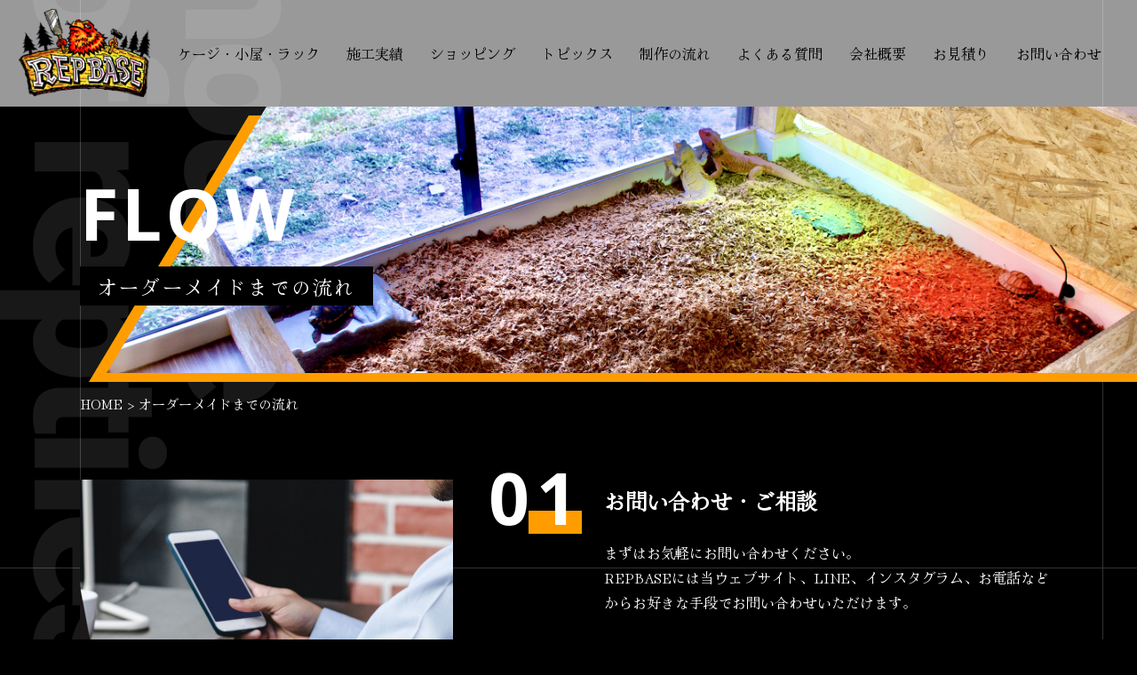

--- FILE ---
content_type: text/html; charset=UTF-8
request_url: https://repbase2021.com/flow/
body_size: 8462
content:
<!DOCTYPE html>
<html lang="ja" class="no-js">
<head>
	<!-- Global site tag (gtag.js) - Google Analytics -->
<script async src="https://www.googletagmanager.com/gtag/js?id="></script>
<script>
  window.dataLayer = window.dataLayer || [];
  function gtag(){dataLayer.push(arguments);}
  gtag('js', new Date());

  gtag('config', 'G-1KS8PC4NES');
  gtag('config', 'UA-236737537-1');
</script>
<meta name="viewport" content="width=device-width,user-scalable=1">
<meta charset="UTF-8">
<title>
オーダーメイドまでの流れ｜爬虫類、昆虫、小動物のオーダーメイドケージ・小屋制作なら【REPBASE】</title>
<meta name="description" content="オーダーメイドまでの流れ。ペット主に爬虫類、昆虫、小動物などのケージや小屋をオーダーメイドで制作致します。サイズや素材だけでなく、デザインやギミックにもこだわったオリジナリティーと遊び心にあふれる世界に一つだけのケージを作ることができます。" />
<meta name="keywords" content="" />
<link rel="preconnect" href="https://fonts.googleapis.com">
<link rel="preconnect" href="https://fonts.gstatic.com" crossorigin>
<link href="https://fonts.googleapis.com/css2?family=Noto+Sans+JP:wght@300;500&family=Open+Sans:wght@600;700&display=swap" rel="stylesheet">
<link rel="preconnect" href="https://fonts.googleapis.com">
<link rel="preconnect" href="https://fonts.gstatic.com" crossorigin>
<link href="https://fonts.googleapis.com/css2?family=Hina+Mincho&family=Noto+Serif+JP:wght@200;300;400;500;600;700;900&family=Zen+Maru+Gothic:wght@300;400;500;700;900&display=swap" rel="stylesheet">
<link rel="stylesheet" type="text/css" href="//cdn.jsdelivr.net/npm/slick-carousel@1.8.1/slick/slick.css"/>
<link rel="stylesheet" href="https://repbase2021.com/wp/wp-content/themes/tanba/tpl/css/import.css" media="all">
<link rel="stylesheet" href="https://repbase2021.com/wp/wp-content/themes/tanba/tpl/css/sp.css?ver=1.0.3" media="only screen and (min-width: 0px) and (max-width: 768px)">

<script src="https://ajax.googleapis.com/ajax/libs/jquery/1.12.4/jquery.min.js"></script>
<script src="https://cdnjs.cloudflare.com/ajax/libs/jquery-easing/1.4.1/jquery.easing.min.js" integrity="sha512-0QbL0ph8Tc8g5bLhfVzSqxe9GERORsKhIn1IrpxDAgUsbBGz/V7iSav2zzW325XGd1OMLdL4UiqRJj702IeqnQ==" crossorigin="anonymous" referrerpolicy="no-referrer"></script>
<script src="https://repbase2021.com/wp/wp-content/themes/tanba/tpl/js/jquery.inview.min.js" type="text/javascript"></script>
<script src="https://repbase2021.com/wp/wp-content/themes/tanba/tpl/js/jquery.matchHeight.js" type="text/javascript"></script>
<script type="text/javascript" src="//cdn.jsdelivr.net/npm/slick-carousel@1.8.1/slick/slick.min.js"></script>
<script src="https://cdnjs.cloudflare.com/ajax/libs/Shuffle/5.4.1/shuffle.min.js" integrity="sha512-26vtWkj1Yt/eY2Ykb7TO/RzzysOKS7zaD/055jS+2IW4DX89qlH/HziTFqfzMLAxpFVpYhPWgTdCcavzf8Qs8g==" crossorigin="anonymous" referrerpolicy="no-referrer"></script>
<script src="https://repbase2021.com/wp/wp-content/themes/tanba/tpl/js/common.js" type="text/javascript"></script>
	<!--[if lt IE 9]>
	<script src="https://repbase2021.com/wp/wp-content/themes/tanba/js/html5.js"></script>
	<![endif]-->
	<script>
$(function(){
	
  //高さ調整
  $('.mh').matchHeight();
  
  $(".searchtext").attr('placeholder', '商品名・キーワード');

});
</script>

<script>(function(html){html.className = html.className.replace(/\bno-js\b/,'js')})(document.documentElement);</script>
<title>オーダーメイドまでの流れ | 爬虫類、昆虫、小動物のオーダーメイドケージ・小屋制作なら【REPBASE】</title>
<meta name='robots' content='max-image-preview:large' />
<link rel='dns-prefetch' href='//yubinbango.github.io' />
<link rel='dns-prefetch' href='//fonts.googleapis.com' />
<link href='https://fonts.gstatic.com' crossorigin rel='preconnect' />
<link rel="alternate" type="application/rss+xml" title="爬虫類、昆虫、小動物のオーダーメイドケージ・小屋制作なら【REPBASE】 &raquo; フィード" href="https://repbase2021.com/feed/" />
<link rel="alternate" type="application/rss+xml" title="爬虫類、昆虫、小動物のオーダーメイドケージ・小屋制作なら【REPBASE】 &raquo; コメントフィード" href="https://repbase2021.com/comments/feed/" />
<link rel="alternate" title="oEmbed (JSON)" type="application/json+oembed" href="https://repbase2021.com/wp-json/oembed/1.0/embed?url=https%3A%2F%2Frepbase2021.com%2Fflow%2F" />
<link rel="alternate" title="oEmbed (XML)" type="text/xml+oembed" href="https://repbase2021.com/wp-json/oembed/1.0/embed?url=https%3A%2F%2Frepbase2021.com%2Fflow%2F&#038;format=xml" />
<style id='wp-img-auto-sizes-contain-inline-css' type='text/css'>
img:is([sizes=auto i],[sizes^="auto," i]){contain-intrinsic-size:3000px 1500px}
/*# sourceURL=wp-img-auto-sizes-contain-inline-css */
</style>
<link rel='stylesheet' id='sbi_styles-css' href='https://repbase2021.com/wp/wp-content/plugins/instagram-feed/css/sbi-styles.min.css?ver=6.0.6' type='text/css' media='all' />
<style id='wp-emoji-styles-inline-css' type='text/css'>

	img.wp-smiley, img.emoji {
		display: inline !important;
		border: none !important;
		box-shadow: none !important;
		height: 1em !important;
		width: 1em !important;
		margin: 0 0.07em !important;
		vertical-align: -0.1em !important;
		background: none !important;
		padding: 0 !important;
	}
/*# sourceURL=wp-emoji-styles-inline-css */
</style>
<style id='wp-block-library-inline-css' type='text/css'>
:root{--wp-block-synced-color:#7a00df;--wp-block-synced-color--rgb:122,0,223;--wp-bound-block-color:var(--wp-block-synced-color);--wp-editor-canvas-background:#ddd;--wp-admin-theme-color:#007cba;--wp-admin-theme-color--rgb:0,124,186;--wp-admin-theme-color-darker-10:#006ba1;--wp-admin-theme-color-darker-10--rgb:0,107,160.5;--wp-admin-theme-color-darker-20:#005a87;--wp-admin-theme-color-darker-20--rgb:0,90,135;--wp-admin-border-width-focus:2px}@media (min-resolution:192dpi){:root{--wp-admin-border-width-focus:1.5px}}.wp-element-button{cursor:pointer}:root .has-very-light-gray-background-color{background-color:#eee}:root .has-very-dark-gray-background-color{background-color:#313131}:root .has-very-light-gray-color{color:#eee}:root .has-very-dark-gray-color{color:#313131}:root .has-vivid-green-cyan-to-vivid-cyan-blue-gradient-background{background:linear-gradient(135deg,#00d084,#0693e3)}:root .has-purple-crush-gradient-background{background:linear-gradient(135deg,#34e2e4,#4721fb 50%,#ab1dfe)}:root .has-hazy-dawn-gradient-background{background:linear-gradient(135deg,#faaca8,#dad0ec)}:root .has-subdued-olive-gradient-background{background:linear-gradient(135deg,#fafae1,#67a671)}:root .has-atomic-cream-gradient-background{background:linear-gradient(135deg,#fdd79a,#004a59)}:root .has-nightshade-gradient-background{background:linear-gradient(135deg,#330968,#31cdcf)}:root .has-midnight-gradient-background{background:linear-gradient(135deg,#020381,#2874fc)}:root{--wp--preset--font-size--normal:16px;--wp--preset--font-size--huge:42px}.has-regular-font-size{font-size:1em}.has-larger-font-size{font-size:2.625em}.has-normal-font-size{font-size:var(--wp--preset--font-size--normal)}.has-huge-font-size{font-size:var(--wp--preset--font-size--huge)}.has-text-align-center{text-align:center}.has-text-align-left{text-align:left}.has-text-align-right{text-align:right}.has-fit-text{white-space:nowrap!important}#end-resizable-editor-section{display:none}.aligncenter{clear:both}.items-justified-left{justify-content:flex-start}.items-justified-center{justify-content:center}.items-justified-right{justify-content:flex-end}.items-justified-space-between{justify-content:space-between}.screen-reader-text{border:0;clip-path:inset(50%);height:1px;margin:-1px;overflow:hidden;padding:0;position:absolute;width:1px;word-wrap:normal!important}.screen-reader-text:focus{background-color:#ddd;clip-path:none;color:#444;display:block;font-size:1em;height:auto;left:5px;line-height:normal;padding:15px 23px 14px;text-decoration:none;top:5px;width:auto;z-index:100000}html :where(.has-border-color){border-style:solid}html :where([style*=border-top-color]){border-top-style:solid}html :where([style*=border-right-color]){border-right-style:solid}html :where([style*=border-bottom-color]){border-bottom-style:solid}html :where([style*=border-left-color]){border-left-style:solid}html :where([style*=border-width]){border-style:solid}html :where([style*=border-top-width]){border-top-style:solid}html :where([style*=border-right-width]){border-right-style:solid}html :where([style*=border-bottom-width]){border-bottom-style:solid}html :where([style*=border-left-width]){border-left-style:solid}html :where(img[class*=wp-image-]){height:auto;max-width:100%}:where(figure){margin:0 0 1em}html :where(.is-position-sticky){--wp-admin--admin-bar--position-offset:var(--wp-admin--admin-bar--height,0px)}@media screen and (max-width:600px){html :where(.is-position-sticky){--wp-admin--admin-bar--position-offset:0px}}

/*# sourceURL=wp-block-library-inline-css */
</style><style id='global-styles-inline-css' type='text/css'>
:root{--wp--preset--aspect-ratio--square: 1;--wp--preset--aspect-ratio--4-3: 4/3;--wp--preset--aspect-ratio--3-4: 3/4;--wp--preset--aspect-ratio--3-2: 3/2;--wp--preset--aspect-ratio--2-3: 2/3;--wp--preset--aspect-ratio--16-9: 16/9;--wp--preset--aspect-ratio--9-16: 9/16;--wp--preset--color--black: #000000;--wp--preset--color--cyan-bluish-gray: #abb8c3;--wp--preset--color--white: #ffffff;--wp--preset--color--pale-pink: #f78da7;--wp--preset--color--vivid-red: #cf2e2e;--wp--preset--color--luminous-vivid-orange: #ff6900;--wp--preset--color--luminous-vivid-amber: #fcb900;--wp--preset--color--light-green-cyan: #7bdcb5;--wp--preset--color--vivid-green-cyan: #00d084;--wp--preset--color--pale-cyan-blue: #8ed1fc;--wp--preset--color--vivid-cyan-blue: #0693e3;--wp--preset--color--vivid-purple: #9b51e0;--wp--preset--gradient--vivid-cyan-blue-to-vivid-purple: linear-gradient(135deg,rgb(6,147,227) 0%,rgb(155,81,224) 100%);--wp--preset--gradient--light-green-cyan-to-vivid-green-cyan: linear-gradient(135deg,rgb(122,220,180) 0%,rgb(0,208,130) 100%);--wp--preset--gradient--luminous-vivid-amber-to-luminous-vivid-orange: linear-gradient(135deg,rgb(252,185,0) 0%,rgb(255,105,0) 100%);--wp--preset--gradient--luminous-vivid-orange-to-vivid-red: linear-gradient(135deg,rgb(255,105,0) 0%,rgb(207,46,46) 100%);--wp--preset--gradient--very-light-gray-to-cyan-bluish-gray: linear-gradient(135deg,rgb(238,238,238) 0%,rgb(169,184,195) 100%);--wp--preset--gradient--cool-to-warm-spectrum: linear-gradient(135deg,rgb(74,234,220) 0%,rgb(151,120,209) 20%,rgb(207,42,186) 40%,rgb(238,44,130) 60%,rgb(251,105,98) 80%,rgb(254,248,76) 100%);--wp--preset--gradient--blush-light-purple: linear-gradient(135deg,rgb(255,206,236) 0%,rgb(152,150,240) 100%);--wp--preset--gradient--blush-bordeaux: linear-gradient(135deg,rgb(254,205,165) 0%,rgb(254,45,45) 50%,rgb(107,0,62) 100%);--wp--preset--gradient--luminous-dusk: linear-gradient(135deg,rgb(255,203,112) 0%,rgb(199,81,192) 50%,rgb(65,88,208) 100%);--wp--preset--gradient--pale-ocean: linear-gradient(135deg,rgb(255,245,203) 0%,rgb(182,227,212) 50%,rgb(51,167,181) 100%);--wp--preset--gradient--electric-grass: linear-gradient(135deg,rgb(202,248,128) 0%,rgb(113,206,126) 100%);--wp--preset--gradient--midnight: linear-gradient(135deg,rgb(2,3,129) 0%,rgb(40,116,252) 100%);--wp--preset--font-size--small: 13px;--wp--preset--font-size--medium: 20px;--wp--preset--font-size--large: 36px;--wp--preset--font-size--x-large: 42px;--wp--preset--spacing--20: 0.44rem;--wp--preset--spacing--30: 0.67rem;--wp--preset--spacing--40: 1rem;--wp--preset--spacing--50: 1.5rem;--wp--preset--spacing--60: 2.25rem;--wp--preset--spacing--70: 3.38rem;--wp--preset--spacing--80: 5.06rem;--wp--preset--shadow--natural: 6px 6px 9px rgba(0, 0, 0, 0.2);--wp--preset--shadow--deep: 12px 12px 50px rgba(0, 0, 0, 0.4);--wp--preset--shadow--sharp: 6px 6px 0px rgba(0, 0, 0, 0.2);--wp--preset--shadow--outlined: 6px 6px 0px -3px rgb(255, 255, 255), 6px 6px rgb(0, 0, 0);--wp--preset--shadow--crisp: 6px 6px 0px rgb(0, 0, 0);}:where(.is-layout-flex){gap: 0.5em;}:where(.is-layout-grid){gap: 0.5em;}body .is-layout-flex{display: flex;}.is-layout-flex{flex-wrap: wrap;align-items: center;}.is-layout-flex > :is(*, div){margin: 0;}body .is-layout-grid{display: grid;}.is-layout-grid > :is(*, div){margin: 0;}:where(.wp-block-columns.is-layout-flex){gap: 2em;}:where(.wp-block-columns.is-layout-grid){gap: 2em;}:where(.wp-block-post-template.is-layout-flex){gap: 1.25em;}:where(.wp-block-post-template.is-layout-grid){gap: 1.25em;}.has-black-color{color: var(--wp--preset--color--black) !important;}.has-cyan-bluish-gray-color{color: var(--wp--preset--color--cyan-bluish-gray) !important;}.has-white-color{color: var(--wp--preset--color--white) !important;}.has-pale-pink-color{color: var(--wp--preset--color--pale-pink) !important;}.has-vivid-red-color{color: var(--wp--preset--color--vivid-red) !important;}.has-luminous-vivid-orange-color{color: var(--wp--preset--color--luminous-vivid-orange) !important;}.has-luminous-vivid-amber-color{color: var(--wp--preset--color--luminous-vivid-amber) !important;}.has-light-green-cyan-color{color: var(--wp--preset--color--light-green-cyan) !important;}.has-vivid-green-cyan-color{color: var(--wp--preset--color--vivid-green-cyan) !important;}.has-pale-cyan-blue-color{color: var(--wp--preset--color--pale-cyan-blue) !important;}.has-vivid-cyan-blue-color{color: var(--wp--preset--color--vivid-cyan-blue) !important;}.has-vivid-purple-color{color: var(--wp--preset--color--vivid-purple) !important;}.has-black-background-color{background-color: var(--wp--preset--color--black) !important;}.has-cyan-bluish-gray-background-color{background-color: var(--wp--preset--color--cyan-bluish-gray) !important;}.has-white-background-color{background-color: var(--wp--preset--color--white) !important;}.has-pale-pink-background-color{background-color: var(--wp--preset--color--pale-pink) !important;}.has-vivid-red-background-color{background-color: var(--wp--preset--color--vivid-red) !important;}.has-luminous-vivid-orange-background-color{background-color: var(--wp--preset--color--luminous-vivid-orange) !important;}.has-luminous-vivid-amber-background-color{background-color: var(--wp--preset--color--luminous-vivid-amber) !important;}.has-light-green-cyan-background-color{background-color: var(--wp--preset--color--light-green-cyan) !important;}.has-vivid-green-cyan-background-color{background-color: var(--wp--preset--color--vivid-green-cyan) !important;}.has-pale-cyan-blue-background-color{background-color: var(--wp--preset--color--pale-cyan-blue) !important;}.has-vivid-cyan-blue-background-color{background-color: var(--wp--preset--color--vivid-cyan-blue) !important;}.has-vivid-purple-background-color{background-color: var(--wp--preset--color--vivid-purple) !important;}.has-black-border-color{border-color: var(--wp--preset--color--black) !important;}.has-cyan-bluish-gray-border-color{border-color: var(--wp--preset--color--cyan-bluish-gray) !important;}.has-white-border-color{border-color: var(--wp--preset--color--white) !important;}.has-pale-pink-border-color{border-color: var(--wp--preset--color--pale-pink) !important;}.has-vivid-red-border-color{border-color: var(--wp--preset--color--vivid-red) !important;}.has-luminous-vivid-orange-border-color{border-color: var(--wp--preset--color--luminous-vivid-orange) !important;}.has-luminous-vivid-amber-border-color{border-color: var(--wp--preset--color--luminous-vivid-amber) !important;}.has-light-green-cyan-border-color{border-color: var(--wp--preset--color--light-green-cyan) !important;}.has-vivid-green-cyan-border-color{border-color: var(--wp--preset--color--vivid-green-cyan) !important;}.has-pale-cyan-blue-border-color{border-color: var(--wp--preset--color--pale-cyan-blue) !important;}.has-vivid-cyan-blue-border-color{border-color: var(--wp--preset--color--vivid-cyan-blue) !important;}.has-vivid-purple-border-color{border-color: var(--wp--preset--color--vivid-purple) !important;}.has-vivid-cyan-blue-to-vivid-purple-gradient-background{background: var(--wp--preset--gradient--vivid-cyan-blue-to-vivid-purple) !important;}.has-light-green-cyan-to-vivid-green-cyan-gradient-background{background: var(--wp--preset--gradient--light-green-cyan-to-vivid-green-cyan) !important;}.has-luminous-vivid-amber-to-luminous-vivid-orange-gradient-background{background: var(--wp--preset--gradient--luminous-vivid-amber-to-luminous-vivid-orange) !important;}.has-luminous-vivid-orange-to-vivid-red-gradient-background{background: var(--wp--preset--gradient--luminous-vivid-orange-to-vivid-red) !important;}.has-very-light-gray-to-cyan-bluish-gray-gradient-background{background: var(--wp--preset--gradient--very-light-gray-to-cyan-bluish-gray) !important;}.has-cool-to-warm-spectrum-gradient-background{background: var(--wp--preset--gradient--cool-to-warm-spectrum) !important;}.has-blush-light-purple-gradient-background{background: var(--wp--preset--gradient--blush-light-purple) !important;}.has-blush-bordeaux-gradient-background{background: var(--wp--preset--gradient--blush-bordeaux) !important;}.has-luminous-dusk-gradient-background{background: var(--wp--preset--gradient--luminous-dusk) !important;}.has-pale-ocean-gradient-background{background: var(--wp--preset--gradient--pale-ocean) !important;}.has-electric-grass-gradient-background{background: var(--wp--preset--gradient--electric-grass) !important;}.has-midnight-gradient-background{background: var(--wp--preset--gradient--midnight) !important;}.has-small-font-size{font-size: var(--wp--preset--font-size--small) !important;}.has-medium-font-size{font-size: var(--wp--preset--font-size--medium) !important;}.has-large-font-size{font-size: var(--wp--preset--font-size--large) !important;}.has-x-large-font-size{font-size: var(--wp--preset--font-size--x-large) !important;}
/*# sourceURL=global-styles-inline-css */
</style>

<style id='classic-theme-styles-inline-css' type='text/css'>
/*! This file is auto-generated */
.wp-block-button__link{color:#fff;background-color:#32373c;border-radius:9999px;box-shadow:none;text-decoration:none;padding:calc(.667em + 2px) calc(1.333em + 2px);font-size:1.125em}.wp-block-file__button{background:#32373c;color:#fff;text-decoration:none}
/*# sourceURL=/wp-includes/css/classic-themes.min.css */
</style>
<link rel='stylesheet' id='responsive-lightbox-swipebox-css' href='https://repbase2021.com/wp/wp-content/plugins/responsive-lightbox/assets/swipebox/swipebox.min.css?ver=2.4.2' type='text/css' media='all' />
<link rel='stylesheet' id='twentyfifteen-fonts-css' href='https://fonts.googleapis.com/css?family=Noto+Sans%3A400italic%2C700italic%2C400%2C700%7CNoto+Serif%3A400italic%2C700italic%2C400%2C700%7CInconsolata%3A400%2C700&#038;subset=latin%2Clatin-ext' type='text/css' media='all' />
<link rel='stylesheet' id='genericons-css' href='https://repbase2021.com/wp/wp-content/themes/tanba/genericons/genericons.css?ver=3.2' type='text/css' media='all' />
<link rel='stylesheet' id='twentyfifteen-style-css' href='https://repbase2021.com/wp/wp-content/themes/tanba/style.css?ver=6.9' type='text/css' media='all' />
<link rel='stylesheet' id='usces_default_css-css' href='https://repbase2021.com/wp/wp-content/plugins/usc-e-shop/css/usces_default.css?ver=2.6.10.2206271' type='text/css' media='all' />
<link rel='stylesheet' id='dashicons-css' href='https://repbase2021.com/wp/wp-includes/css/dashicons.min.css?ver=6.9' type='text/css' media='all' />
<link rel='stylesheet' id='usces_cart_css-css' href='https://repbase2021.com/wp/wp-content/plugins/usc-e-shop/css/usces_cart.css?ver=2.6.10.2206271' type='text/css' media='all' />
<script type="text/javascript" src="https://repbase2021.com/wp/wp-includes/js/jquery/jquery.min.js?ver=3.7.1" id="jquery-core-js"></script>
<script type="text/javascript" src="https://repbase2021.com/wp/wp-includes/js/jquery/jquery-migrate.min.js?ver=3.4.1" id="jquery-migrate-js"></script>
<script type="text/javascript" src="https://repbase2021.com/wp/wp-content/plugins/responsive-lightbox/assets/swipebox/jquery.swipebox.min.js?ver=2.4.2" id="responsive-lightbox-swipebox-js"></script>
<script type="text/javascript" src="https://repbase2021.com/wp/wp-includes/js/underscore.min.js?ver=1.13.7" id="underscore-js"></script>
<script type="text/javascript" src="https://repbase2021.com/wp/wp-content/plugins/responsive-lightbox/assets/infinitescroll/infinite-scroll.pkgd.min.js?ver=6.9" id="responsive-lightbox-infinite-scroll-js"></script>
<script type="text/javascript" id="responsive-lightbox-js-extra">
/* <![CDATA[ */
var rlArgs = {"script":"swipebox","selector":"lightbox","customEvents":"","activeGalleries":"1","animation":"1","hideCloseButtonOnMobile":"0","removeBarsOnMobile":"0","hideBars":"1","hideBarsDelay":"5000","videoMaxWidth":"1080","useSVG":"1","loopAtEnd":"0","woocommerce_gallery":"0","ajaxurl":"https://repbase2021.com/wp/wp-admin/admin-ajax.php","nonce":"9bbea0b321","preview":"false","postId":"53","scriptExtension":""};
//# sourceURL=responsive-lightbox-js-extra
/* ]]> */
</script>
<script type="text/javascript" src="https://repbase2021.com/wp/wp-content/plugins/responsive-lightbox/js/front.js?ver=2.4.2" id="responsive-lightbox-js"></script>
<link rel="https://api.w.org/" href="https://repbase2021.com/wp-json/" /><link rel="alternate" title="JSON" type="application/json" href="https://repbase2021.com/wp-json/wp/v2/pages/53" /><link rel="EditURI" type="application/rsd+xml" title="RSD" href="https://repbase2021.com/wp/xmlrpc.php?rsd" />
<meta name="generator" content="WordPress 6.9" />
<link rel="canonical" href="https://repbase2021.com/flow/" />
<link rel='shortlink' href='https://repbase2021.com/?p=53' />
</head>

<body class="wp-singular page-template-default page page-id-53 wp-theme-tanba">

<div id="wrapper">
	
		<header class="header-page">
	    <div class="header-logo">
      <h1><a href="https://repbase2021.com/">
      <img src="https://repbase2021.com/wp/wp-content/themes/tanba/tpl/img/logo.png" width="272" height="93" alt="REPBASE"/>
      </a></h1>
    </div>
    <nav>
      <ul>
        <li><a href="https://repbase2021.com/service/">ケージ・小屋・ラック</a></li>
        <li><a href="https://repbase2021.com/works/">施工実績</a></li>
        <li><a href="https://repbase2021.com/shopping/">ショッピング</a></li>
        <li><a href="https://repbase2021.com/topics/">トピックス</a></li>
        <li><a href="https://repbase2021.com/flow/">制作の流れ</a></li>
        <li><a href="https://repbase2021.com/faq/">よくある質問</a></li>
        <li><a href="https://repbase2021.com/company/">会社概要</a></li>
        <li><a href="https://repbase2021.com/estimate/">お見積り</a></li>
        <li><a href="https://repbase2021.com/contact/">お問い合わせ</a></li>
      </ul>
    </nav>
	</header>
  
  <div class="sp-header-menu">
    <a href="" class="sp-menu menu-trigger">
      <span></span>
      <span></span>
      <span></span>
    </a>
  </div>

<section id="page-header05" class="page-header">
  <div class="inner">
    <h2 class="fnob">FLOW</h2>
    <p>オーダーメイドまでの流れ</p>
  </div>
</section>

<div id="content">
  
<div class="breadcrumbs">
  <div class="inner">
  <!-- Breadcrumb NavXT 7.1.0 -->
<a title="HOME" href="https://repbase2021.com/">HOME</a> &gt; <span property="itemListElement" typeof="ListItem"><span property="name" class="post post-page current-item">オーダーメイドまでの流れ</span><meta property="url" content="https://repbase2021.com/flow/"><meta property="position" content="2"></span>  </div>
</div>
	
<section id="flow-content01" class="move">
  <div class="inner">
    <ol>
      <li>
        <div class="row">
          <figure><img src="https://repbase2021.com/wp/wp-content/themes/tanba/tpl/img/flow-img01.jpg" width="840" height="600" alt="お問い合わせ・ご相談"/></figure>
          <div class="text">
            <h3>お問い合わせ・ご相談</h3>
            <p>まずはお気軽にお問い合わせください。<br>
REPBASEには当ウェブサイト、LINE、インスタグラム、お電話などからお好きな手段でお問い合わせいただけます。</p>
            <div class="sns">
              <a href="https://page.line.me/?accountId=076ziwca" target="_blank" class="line"><span>友だちに追加する</span></a>
              <a href="https://www.instagram.com/repbase2021/" target="_blank" class="ig"><span>フォローする</span></a>
            </div>
          </div>
        </div>
      </li>
      <li>
        <div class="row">
          <figure><img src="https://repbase2021.com/wp/wp-content/themes/tanba/tpl/img/flow-img02.jpg" width="840" height="600" alt="打ち合わせ"/></figure>
          <div class="text">
            <h3>打ち合わせ</h3>
            <p>お客様がご検討されているケージ・小屋のイメージをお伝えください。「こんなことはできる？」「こんなときはどうしたらいい？」など気になること、分からないこと、何でもお尋ねください。</p>
          </div>
        </div>
      </li>
      <li>
        <div class="row">
          <figure><img src="https://repbase2021.com/wp/wp-content/themes/tanba/tpl/img/flow-img03.jpg" width="840" height="600" alt="お見積もり"/></figure>
          <div class="text">
            <h3>お見積もり</h3>
            <p>ケージ・小屋のイメージが固まったら具体的なお見積もりをおまとめして、お客様にご確認をいただきます。</p>
          </div>
        </div>
      </li>
      <li>
        <div class="row">
          <figure><img src="https://repbase2021.com/wp/wp-content/themes/tanba/tpl/img/flow-img04.jpg" width="840" height="600" alt="ご注文"/></figure>
          <div class="text">
            <h3>ご注文</h3>
            <p>ケージ・小屋の図面・お見積もりをご確認いただき、お客様にご納得いただきましたらご注文をいただきます。</p>
          </div>
        </div>
      </li>
      <li>
        <div class="row">
          <figure><img src="https://repbase2021.com/wp/wp-content/themes/tanba/tpl/img/flow-img05.jpg" width="840" height="600" alt="制作"/></figure>
          <div class="text">
            <h3>制作</h3>
            <p>ご注文をいただきましたら実際の制作作業に着手します。<br>
              制作するケージ・小屋の規模により制作期間は異なります。</p>
          </div>
        </div>
      </li>
      <li>
        <div class="row">
          <figure><img src="https://repbase2021.com/wp/wp-content/themes/tanba/tpl/img/flow-img06.jpg" width="840" height="600" alt="納品"/></figure>
          <div class="text">
            <h3>納品</h3>
            <p>制作後、お客様に完成したケージ・小屋をご確認をいただき、不備などがなければ納品となります。</p>
          </div>
        </div>
      </li>
    </ol>
  </div>
</section>

		<div id="float">
			<div id="pagetop"><a href="#wrapper" class="anchor"><img src="https://repbase2021.com/wp/wp-content/themes/tanba/tpl/img/pagetop.png" width="57" height="58" alt="ページトップへ"/></a></div>
		</div>

	</div>
	
<footer>
	<div class="footer-top">
    <div class="inner">
      <div class="logo">
        <a href="https://repbase2021.com/"><img src="https://repbase2021.com/wp/wp-content/themes/tanba/tpl/img/footer-logo.png" width="329" height="192" alt="REPBASE"/></a>
        <h2>REPBASE・レプベース</h2>
      </div>
      <div class="access">
        <p>岐阜県関市下之保1685<br>
          <a href="tel:09054552328" class="tel-link">090-5455-2328</a></p>
      </div>
      <div class="sns">
        <p>LINEやInstagramからお気軽にお問合せください。</p>
        <ul>
          <li><a href="https://page.line.me/?accountId=076ziwca" target="_blank"><img src="https://repbase2021.com/wp/wp-content/themes/tanba/tpl/img/footer-icon-line.png" width="60" height="60" alt="レプベースLINE"/></a></li>
          <li><a href="https://www.instagram.com/repbase2021/" target="_blank"><img src="https://repbase2021.com/wp/wp-content/themes/tanba/tpl/img/footer-icon-instagram.png" width="60" height="60" alt="レプベースInstagram"/></a></li>
          <li><a href="https://twitter.com/REPBASE2021" target="_blank"><img src="https://repbase2021.com/wp/wp-content/themes/tanba/tpl/img/footer-icon-twitter.png" width="60" height="60" alt="レプベースTwitter"/></a></li>
        </ul>
      </div>
      <div class="menu">
        <ul>
          <li><a href="https://repbase2021.com/">HOME</a></li>
          <li><a href="https://repbase2021.com/service/">ケージ・小屋・ラック</a></li>
          <li><a href="https://repbase2021.com/works/">施工実績</a></li>
          <li><a href="https://repbase2021.com/shopping/">ショッピング</a></li>
          <li><a href="https://repbase2021.com/flow/">制作の流れ</a></li>
          <li><a href="https://repbase2021.com/faq/">よくある質問</a></li>
          <li><a href="https://repbase2021.com/company/">会社概要</a></li>
          <li><a href="https://repbase2021.com/estimate/">お見積り</a></li>
          <li><a href="https://repbase2021.com/contact/">お問い合わせ</a></li>
        </ul>
      </div>
	   </div>
  </div>
  <div class="copyright">
    <small>Copyright © 丹羽建築 REPBASE  All Rights Reserved.</small>
  </div>
</footer>

</div><!-- #wrapper -->
<script type="speculationrules">
{"prefetch":[{"source":"document","where":{"and":[{"href_matches":"/*"},{"not":{"href_matches":["/wp/wp-*.php","/wp/wp-admin/*","/wp/wp-content/uploads/*","/wp/wp-content/*","/wp/wp-content/plugins/*","/wp/wp-content/themes/tanba/*","/*\\?(.+)"]}},{"not":{"selector_matches":"a[rel~=\"nofollow\"]"}},{"not":{"selector_matches":".no-prefetch, .no-prefetch a"}}]},"eagerness":"conservative"}]}
</script>
	<script type='text/javascript'>
		uscesL10n = {
			
			'ajaxurl': "https://repbase2021.com/wp/wp-admin/admin-ajax.php",
			'loaderurl': "https://repbase2021.com/wp/wp-content/plugins/usc-e-shop/images/loading.gif",
			'post_id': "53",
			'cart_number': "6",
			'is_cart_row': false,
			'opt_esse': new Array(  ),
			'opt_means': new Array(  ),
			'mes_opts': new Array(  ),
			'key_opts': new Array(  ),
			'previous_url': "https://repbase2021.com",
			'itemRestriction': "",
			'itemOrderAcceptable': "0",
			'uscespage': "",
			'uscesid': "MGFwM2xmNmViOTc0MmVnNWxvOGpuMW5tNHNhN2NtMDAzM3VsNnBmX2FjdGluZ18wX0E%3D",
			'wc_nonce': "6fbbd7deec"
		}
	</script>
	<script type='text/javascript' src='https://repbase2021.com/wp/wp-content/plugins/usc-e-shop/js/usces_cart.js'></script>
<!-- Welcart version : v2.6.10.2206271 -->
<!-- Instagram Feed JS -->
<script type="text/javascript">
var sbiajaxurl = "https://repbase2021.com/wp/wp-admin/admin-ajax.php";
</script>
<script type="text/javascript" src="https://repbase2021.com/wp/wp-content/themes/tanba/js/skip-link-focus-fix.js?ver=20141010" id="twentyfifteen-skip-link-focus-fix-js"></script>
<script type="text/javascript" id="twentyfifteen-script-js-extra">
/* <![CDATA[ */
var screenReaderText = {"expand":"\u003Cspan class=\"screen-reader-text\"\u003Eexpand child menu\u003C/span\u003E","collapse":"\u003Cspan class=\"screen-reader-text\"\u003Ecollapse child menu\u003C/span\u003E"};
//# sourceURL=twentyfifteen-script-js-extra
/* ]]> */
</script>
<script type="text/javascript" src="https://repbase2021.com/wp/wp-content/themes/tanba/js/functions.js?ver=20150330" id="twentyfifteen-script-js"></script>
<script type="text/javascript" src="//yubinbango.github.io/yubinbango/yubinbango.js" id="yubinbango-js"></script>
<script id="wp-emoji-settings" type="application/json">
{"baseUrl":"https://s.w.org/images/core/emoji/17.0.2/72x72/","ext":".png","svgUrl":"https://s.w.org/images/core/emoji/17.0.2/svg/","svgExt":".svg","source":{"concatemoji":"https://repbase2021.com/wp/wp-includes/js/wp-emoji-release.min.js?ver=6.9"}}
</script>
<script type="module">
/* <![CDATA[ */
/*! This file is auto-generated */
const a=JSON.parse(document.getElementById("wp-emoji-settings").textContent),o=(window._wpemojiSettings=a,"wpEmojiSettingsSupports"),s=["flag","emoji"];function i(e){try{var t={supportTests:e,timestamp:(new Date).valueOf()};sessionStorage.setItem(o,JSON.stringify(t))}catch(e){}}function c(e,t,n){e.clearRect(0,0,e.canvas.width,e.canvas.height),e.fillText(t,0,0);t=new Uint32Array(e.getImageData(0,0,e.canvas.width,e.canvas.height).data);e.clearRect(0,0,e.canvas.width,e.canvas.height),e.fillText(n,0,0);const a=new Uint32Array(e.getImageData(0,0,e.canvas.width,e.canvas.height).data);return t.every((e,t)=>e===a[t])}function p(e,t){e.clearRect(0,0,e.canvas.width,e.canvas.height),e.fillText(t,0,0);var n=e.getImageData(16,16,1,1);for(let e=0;e<n.data.length;e++)if(0!==n.data[e])return!1;return!0}function u(e,t,n,a){switch(t){case"flag":return n(e,"\ud83c\udff3\ufe0f\u200d\u26a7\ufe0f","\ud83c\udff3\ufe0f\u200b\u26a7\ufe0f")?!1:!n(e,"\ud83c\udde8\ud83c\uddf6","\ud83c\udde8\u200b\ud83c\uddf6")&&!n(e,"\ud83c\udff4\udb40\udc67\udb40\udc62\udb40\udc65\udb40\udc6e\udb40\udc67\udb40\udc7f","\ud83c\udff4\u200b\udb40\udc67\u200b\udb40\udc62\u200b\udb40\udc65\u200b\udb40\udc6e\u200b\udb40\udc67\u200b\udb40\udc7f");case"emoji":return!a(e,"\ud83e\u1fac8")}return!1}function f(e,t,n,a){let r;const o=(r="undefined"!=typeof WorkerGlobalScope&&self instanceof WorkerGlobalScope?new OffscreenCanvas(300,150):document.createElement("canvas")).getContext("2d",{willReadFrequently:!0}),s=(o.textBaseline="top",o.font="600 32px Arial",{});return e.forEach(e=>{s[e]=t(o,e,n,a)}),s}function r(e){var t=document.createElement("script");t.src=e,t.defer=!0,document.head.appendChild(t)}a.supports={everything:!0,everythingExceptFlag:!0},new Promise(t=>{let n=function(){try{var e=JSON.parse(sessionStorage.getItem(o));if("object"==typeof e&&"number"==typeof e.timestamp&&(new Date).valueOf()<e.timestamp+604800&&"object"==typeof e.supportTests)return e.supportTests}catch(e){}return null}();if(!n){if("undefined"!=typeof Worker&&"undefined"!=typeof OffscreenCanvas&&"undefined"!=typeof URL&&URL.createObjectURL&&"undefined"!=typeof Blob)try{var e="postMessage("+f.toString()+"("+[JSON.stringify(s),u.toString(),c.toString(),p.toString()].join(",")+"));",a=new Blob([e],{type:"text/javascript"});const r=new Worker(URL.createObjectURL(a),{name:"wpTestEmojiSupports"});return void(r.onmessage=e=>{i(n=e.data),r.terminate(),t(n)})}catch(e){}i(n=f(s,u,c,p))}t(n)}).then(e=>{for(const n in e)a.supports[n]=e[n],a.supports.everything=a.supports.everything&&a.supports[n],"flag"!==n&&(a.supports.everythingExceptFlag=a.supports.everythingExceptFlag&&a.supports[n]);var t;a.supports.everythingExceptFlag=a.supports.everythingExceptFlag&&!a.supports.flag,a.supports.everything||((t=a.source||{}).concatemoji?r(t.concatemoji):t.wpemoji&&t.twemoji&&(r(t.twemoji),r(t.wpemoji)))});
//# sourceURL=https://repbase2021.com/wp/wp-includes/js/wp-emoji-loader.min.js
/* ]]> */
</script>
</body>
</html>

--- FILE ---
content_type: text/css
request_url: https://repbase2021.com/wp/wp-content/themes/tanba/tpl/css/import.css
body_size: 21
content:
@charset "UTF-8";
@import url("reset.css") print, screen and (min-width:481px);
@import url("content.css")  print, screen and (min-width:481px);
/* 以下スマホサイズ用CSS */
@import url("reset.css") screen and (max-width:480px);
@import url("sp.css?20221022") screen and (max-width:480px);

--- FILE ---
content_type: text/css
request_url: https://repbase2021.com/wp/wp-content/themes/tanba/style.css?ver=6.9
body_size: -85
content:
/*
Theme Name: 丹羽建築
*/


--- FILE ---
content_type: text/css
request_url: https://repbase2021.com/wp/wp-content/themes/tanba/tpl/css/reset.css
body_size: 4361
content:
@charset "UTF-8";

body {
  font-family: 'Noto Sans JP', "Yu Gothic", YuGothic, Meiryo, -apple-system, BlinkMacSystemFont, "Helvetica Neue",  Verdana, "M+ 1p", sans-serif;
}

/* IE10以上 */
@media all and (-ms-high-contrast: none) {
  body {
    font-family: 'Noto Sans JP', Meiryo, Verdana, sans-serif;
  }
}

.fnob{
  font-family:'Open Sans', sans-serif !important;
}

* {
  margin: 0;
  padding: 0;
}

body{
  font-size:15px;
  line-height:2;
}

img {border: 0px; vertical-align:bottom;}
li{list-style:none;}

div,p,ol,ul,li,dl,dt,dd,h1,h2,h3,h4,h5,h6,img{
	margin:0;
	padding:0;
}

ol,ul,li{list-style:none;}

article,aside,canvas,details,figcaption,figure,
footer,header,hgroup,menu,nav,section,summary{
display:block;
margin:0;
padding:0;
}

/* 文字揃え */
.right {text-align:right;}
.left {text-align:left;}
.center {text-align:center;}

/* フロート */
.f_r {float:right;}
.f_l {float:left;}

.clear_b {clear:both;}
.clear_r {clear:right;}
.clear_l {clear:left;}

/* リンク */
a img {border:0;}
a {text-decoration:underline;color:#000;}
a:hover {text-decoration:none;color:#999;}

/* スクロールの有無によるレイアウトずれ防止 */
html {
 overflow-y:scroll;  
}

/* マージン指定 */
.m_0 { margin:0 !important; }
.m_5 { margin:5px !important; }
.m_10 { margin:10px !important; }
.m_15 { margin:15px !important; }
.m_20 { margin:20px !important; }
.m_25 { margin:25px !important; }
.m_30 { margin:30px !important; }
.mt_0 { margin-top: 0 !important; }
.mt_5 { margin-top: 5px !important; }
.mt_10 { margin-top: 10px !important; }
.mt_15 { margin-top: 15px !important; }
.mt_20 { margin-top: 20px !important; }
.mt_25 { margin-top: 25px !important; }
.mt_30 { margin-top: 30px !important; }
.mr_0 { margin-right: 0 !important; }
.mr_5 { margin-right: 5px !important; }
.mr_10 { margin-right: 10px !important; }
.mr_15 { margin-right: 15px !important; }
.mr_20 { margin-right: 20px !important; }
.mr_25 { margin-right: 25px !important; }
.mr_30 { margin-right: 30px !important; }
.mb_0 { margin-bottom: 0 !important; }
.mb_5 { margin-bottom: 5px !important; }
.mb_10 { margin-bottom: 10px !important; }
.mb_15 { margin-bottom: 15px !important; }
.mb_20 { margin-bottom: 20px !important; }
.mb_25 { margin-bottom: 25px !important; }
.mb_30 { margin-bottom: 30px !important; }
.ml_0 { margin-left: 0 !important; }
.ml_5 { margin-left: 5px !important; }
.ml_10 { margin-left: 10px !important; }
.ml_15 { margin-left: 15px !important; }
.ml_20 { margin-left: 20px !important; }
.ml_25 { margin-left: 25px !important; }
.ml_30 { margin-left: 30px !important; }

/* パディング指定 */
.p_0 { margin:0 !important; }
.p_5 { margin:5px !important; }
.p_10 { margin:10px !important; }
.p_15 { margin:15px !important; }
.p_20 { margin:20px !important; }
.p_25 { margin:25px !important; }
.p_30 { padding:30px !important; }
.pt_0 { padding-top: 0 !important; }
.pt_5 { padding-top: 5px !important; }
.pt_10 { padding-top: 10px !important; }
.pt_15 { padding-top: 15px !important; }
.pt_20 { padding-top: 20px !important; }
.pt_25 { padding-top: 25px !important; }
.pt_30 { padding-top: 30px !important; }
.pr_0 { padding-right: 0 !important; }
.pr_5 { padding-right: 5px !important; }
.pr_10 { padding-right: 10px !important; }
.pr_15 { padding-right: 15px !important; }
.pr_20 { padding-right: 20px !important; }
.pr_25 { padding-right: 25px !important; }
.pr_30 { padding-right: 30px !important; }
.pb_0 { padding-bottom: 0 !important; }
.pb_5 { padding-bottom: 5px !important; }
.pb_10 { padding-bottom: 10px !important; }
.pb_15 { padding-bottom: 15px !important; }
.pb_20 { padding-bottom: 20px !important; }
.pb_25 { padding-bottom: 25px !important; }
.pb_30 { padding-bottom: 30px !important; }
.pl_0 { padding-left: 0 !important; }
.pl_5 { padding-left: 5px; }
.pl_10 { padding-left: 10px !important; }
.pl_15 { padding-left: 15px !important; }
.pl_20 { padding-left: 20px !important; }
.pl_25 { padding-left: 25px !important; }
.pl_30 { padding-left: 30px !important; }


/* clearfix */
.clearfix:after {
	content: ".";
	display: block;
	clear: both;
	height: 0;
	line-height:0;
	font-size: 0;
	visibility: hidden;
}

.clearfix {
	display: inline-block;
	zoom: 1;
}
.clearfix {
	display: block;
}

.mw_wp_form .error {
    display:inline-block !important;
	margin:0 0 0 1em;
}

:after,:before{box-sizing:border-box}.col-1\@lg,.col-1\@md,.col-1\@sm,.col-1\@xs,.col-2\@lg,.col-2\@md,.col-2\@sm,.col-2\@xs,.col-3\@lg,.col-3\@md,.col-3\@sm,.col-3\@xs,.col-4\@lg,.col-4\@md,.col-4\@sm,.col-4\@xs,.col-5\@lg,.col-5\@md,.col-5\@sm,.col-5\@xs,.col-6\@lg,.col-6\@md,.col-6\@sm,.col-6\@xs,.col-7\@lg,.col-7\@md,.col-7\@sm,.col-7\@xs,.col-8\@lg,.col-8\@md,.col-8\@sm,.col-8\@xs,.col-9\@lg,.col-9\@md,.col-9\@sm,.col-9\@xs,.col-10\@lg,.col-10\@md,.col-10\@sm,.col-10\@xs,.col-11\@lg,.col-11\@md,.col-11\@sm,.col-11\@xs,.col-12\@lg,.col-12\@md,.col-12\@sm,.col-12\@xs{box-sizing:border-box;min-height:1px;padding-left:8px;padding-right:8px;position:relative}.col-1\@xs,.col-2\@xs,.col-3\@xs,.col-4\@xs,.col-5\@xs,.col-6\@xs,.col-7\@xs,.col-8\@xs,.col-9\@xs,.col-10\@xs,.col-11\@xs,.col-12\@xs{float:left}.aspect--16x9\@xs{padding-bottom:56.25%}.aspect--9x16\@xs{padding-bottom:177.77778%}.aspect--4x3\@xs{padding-bottom:75%}.aspect--3x4\@xs{padding-bottom:133.33333%}.aspect--3x2\@xs{padding-bottom:66.66667%}.aspect--3x1\@xs{padding-bottom:33.33333%}.aspect--2x3\@xs{padding-bottom:150%}.aspect--2x1\@xs{padding-bottom:50%}.aspect--1x2\@xs{padding-bottom:200%}.aspect--1x1\@xs{padding-bottom:100%}.aspect--none\@xs{height:auto;overflow:visible;padding-bottom:0}.aspect--none\@xs>.aspect__inner{position:static}.col-1\@xs{width:16.66667%}.col-2\@xs{width:33.33333%}.col-3\@xs{width:50%}.col-4\@xs{width:66.66667%}.col-5\@xs{width:83.33333%}.col-6\@xs{width:100%}.col-pull-0\@xs{right:auto}.col-pull-1\@xs{right:16.66667%}.col-pull-2\@xs{right:33.33333%}.col-pull-3\@xs{right:50%}.col-pull-4\@xs{right:66.66667%}.col-pull-5\@xs{right:83.33333%}.col-pull-6\@xs{right:100%}.col-push-0\@xs{left:auto}.col-push-1\@xs{left:16.66667%}.col-push-2\@xs{left:33.33333%}.col-push-3\@xs{left:50%}.col-push-4\@xs{left:66.66667%}.col-push-5\@xs{left:83.33333%}.col-push-6\@xs{left:100%}.col-offset-0\@xs{margin-left:0}.col-offset-1\@xs{margin-left:16.66667%}.col-offset-2\@xs{margin-left:33.33333%}.col-offset-3\@xs{margin-left:50%}.col-offset-4\@xs{margin-left:66.66667%}.col-offset-5\@xs{margin-left:83.33333%}.col-offset-6\@xs{margin-left:100%}@media screen and (min-width:768px){.col-1\@sm,.col-2\@sm,.col-3\@sm,.col-4\@sm,.col-5\@sm,.col-6\@sm,.col-7\@sm,.col-8\@sm,.col-9\@sm,.col-10\@sm,.col-11\@sm,.col-12\@sm{float:left}.aspect--16x9\@sm{padding-bottom:56.25%}.aspect--9x16\@sm{padding-bottom:177.77778%}.aspect--4x3\@sm{padding-bottom:75%}.aspect--3x4\@sm{padding-bottom:133.33333%}.aspect--3x2\@sm{padding-bottom:66.66667%}.aspect--3x1\@sm{padding-bottom:33.33333%}.aspect--2x3\@sm{padding-bottom:150%}.aspect--2x1\@sm{padding-bottom:50%}.aspect--1x2\@sm{padding-bottom:200%}.aspect--1x1\@sm{padding-bottom:100%}.aspect--none\@sm{height:auto;overflow:visible;padding-bottom:0}.aspect--none\@sm>.aspect__inner{position:static}.col-1\@sm{width:8.33333%}.col-2\@sm{width:16.66667%}.col-3\@sm{width:25%}.col-4\@sm{width:33.33333%}.col-5\@sm{width:41.66667%}.col-6\@sm{width:50%}.col-7\@sm{width:58.33333%}.col-8\@sm{width:66.66667%}.col-9\@sm{width:75%}.col-10\@sm{width:83.33333%}.col-11\@sm{width:91.66667%}.col-12\@sm{width:100%}.col-pull-0\@sm{right:auto}.col-pull-1\@sm{right:8.33333%}.col-pull-2\@sm{right:16.66667%}.col-pull-3\@sm{right:25%}.col-pull-4\@sm{right:33.33333%}.col-pull-5\@sm{right:41.66667%}.col-pull-6\@sm{right:50%}.col-pull-7\@sm{right:58.33333%}.col-pull-8\@sm{right:66.66667%}.col-pull-9\@sm{right:75%}.col-pull-10\@sm{right:83.33333%}.col-pull-11\@sm{right:91.66667%}.col-pull-12\@sm{right:100%}.col-push-0\@sm{left:auto}.col-push-1\@sm{left:8.33333%}.col-push-2\@sm{left:16.66667%}.col-push-3\@sm{left:25%}.col-push-4\@sm{left:33.33333%}.col-push-5\@sm{left:41.66667%}.col-push-6\@sm{left:50%}.col-push-7\@sm{left:58.33333%}.col-push-8\@sm{left:66.66667%}.col-push-9\@sm{left:75%}.col-push-10\@sm{left:83.33333%}.col-push-11\@sm{left:91.66667%}.col-push-12\@sm{left:100%}.col-offset-0\@sm{margin-left:0}.col-offset-1\@sm{margin-left:8.33333%}.col-offset-2\@sm{margin-left:16.66667%}.col-offset-3\@sm{margin-left:25%}.col-offset-4\@sm{margin-left:33.33333%}.col-offset-5\@sm{margin-left:41.66667%}.col-offset-6\@sm{margin-left:50%}.col-offset-7\@sm{margin-left:58.33333%}.col-offset-8\@sm{margin-left:66.66667%}.col-offset-9\@sm{margin-left:75%}.col-offset-10\@sm{margin-left:83.33333%}.col-offset-11\@sm{margin-left:91.66667%}.col-offset-12\@sm{margin-left:100%}.container{padding-left:7%;padding-right:7%}.row{max-width:1200px}}@media screen and (min-width:1024px){.col-1\@md,.col-2\@md,.col-3\@md,.col-4\@md,.col-5\@md,.col-6\@md,.col-7\@md,.col-8\@md,.col-9\@md,.col-10\@md,.col-11\@md,.col-12\@md{float:left}.aspect--16x9\@md{padding-bottom:56.25%}.aspect--9x16\@md{padding-bottom:177.77778%}.aspect--4x3\@md{padding-bottom:75%}.aspect--3x4\@md{padding-bottom:133.33333%}.aspect--3x2\@md{padding-bottom:66.66667%}.aspect--3x1\@md{padding-bottom:33.33333%}.aspect--2x3\@md{padding-bottom:150%}.aspect--2x1\@md{padding-bottom:50%}.aspect--1x2\@md{padding-bottom:200%}.aspect--1x1\@md{padding-bottom:100%}.aspect--none\@md{height:auto;overflow:visible;padding-bottom:0}.aspect--none\@md>.aspect__inner{position:static}.col-1\@md{width:8.33333%}.col-2\@md{width:16.66667%}.col-3\@md{width:25%}.col-4\@md{width:33.33333%}.col-5\@md{width:41.66667%}.col-6\@md{width:50%}.col-7\@md{width:58.33333%}.col-8\@md{width:66.66667%}.col-9\@md{width:75%}.col-10\@md{width:83.33333%}.col-11\@md{width:91.66667%}.col-12\@md{width:100%}.col-pull-0\@md{right:auto}.col-pull-1\@md{right:8.33333%}.col-pull-2\@md{right:16.66667%}.col-pull-3\@md{right:25%}.col-pull-4\@md{right:33.33333%}.col-pull-5\@md{right:41.66667%}.col-pull-6\@md{right:50%}.col-pull-7\@md{right:58.33333%}.col-pull-8\@md{right:66.66667%}.col-pull-9\@md{right:75%}.col-pull-10\@md{right:83.33333%}.col-pull-11\@md{right:91.66667%}.col-pull-12\@md{right:100%}.col-push-0\@md{left:auto}.col-push-1\@md{left:8.33333%}.col-push-2\@md{left:16.66667%}.col-push-3\@md{left:25%}.col-push-4\@md{left:33.33333%}.col-push-5\@md{left:41.66667%}.col-push-6\@md{left:50%}.col-push-7\@md{left:58.33333%}.col-push-8\@md{left:66.66667%}.col-push-9\@md{left:75%}.col-push-10\@md{left:83.33333%}.col-push-11\@md{left:91.66667%}.col-push-12\@md{left:100%}.col-offset-0\@md{margin-left:0}.col-offset-1\@md{margin-left:8.33333%}.col-offset-2\@md{margin-left:16.66667%}.col-offset-3\@md{margin-left:25%}.col-offset-4\@md{margin-left:33.33333%}.col-offset-5\@md{margin-left:41.66667%}.col-offset-6\@md{margin-left:50%}.col-offset-7\@md{margin-left:58.33333%}.col-offset-8\@md{margin-left:66.66667%}.col-offset-9\@md{margin-left:75%}.col-offset-10\@md{margin-left:83.33333%}.col-offset-11\@md{margin-left:91.66667%}.col-offset-12\@md{margin-left:100%}}.code-block{margin:.5em calc(-3.5vw - 8px);overflow:visible;position:relative}.code-block pre{margin:0;min-height:56px;padding:1em calc(3.5vw + 8px);position:relative;z-index:1}@media screen and (min-width:768px){.code-block{margin-left:calc(-7vw - 8px);margin-right:calc(-7vw - 8px)}.code-block pre{padding-left:calc(7vw + 8px);padding-right:calc(7vw + 8px);position:relative;z-index:1}}@media (min-width:1395px){.code-block{margin-left:calc(-50vw + 592px);margin-right:calc(-50vw + 592px)}.code-block pre{padding-left:calc(50vw - 592px);padding-right:calc(50vw - 592px)}}.textfield{-webkit-appearance:none;border:2px solid #95a5a6;border-radius:4px;box-sizing:border-box;color:#34495e;font-size:1rem;padding:.5em;transition:.15s;width:100%}.textfield::-moz-placeholder{color:#95a5a6;-moz-transition:.15s;transition:.15s}.textfield:-ms-input-placeholder{color:#95a5a6;-ms-transition:.15s;transition:.15s}.textfield::placeholder{color:#95a5a6;transition:.15s}.textfield:hover{border-color:#5d6d77;color:#5d6d77;outline-width:0}.textfield:hover::-moz-placeholder{color:#5d6d77}.textfield:hover:-ms-input-placeholder{color:#5d6d77}.textfield:hover::placeholder{color:#5d6d77}.textfield:focus{border-color:#34495e;outline-width:0}.textfield:focus::-moz-placeholder{color:#34495e}.textfield:focus:-ms-input-placeholder{color:#34495e}.textfield:focus::placeholder{color:#34495e}.textfield--large{font-size:1.125em}.text-center{text-align:center}.ib{display:inline-block}@media screen and (max-width:767px){.hidden\@xs{display:none}}@media screen and (min-width:768px){.visible\@xs{display:none}}.hidden{display:none!important;visibility:hidden}.visuallyhidden{clip:rect(0 0 0 0);border:0;height:1px;margin:-1px;overflow:hidden;padding:0;position:absolute;width:1px}.clearfix,.clearfix:after{clear:both;content:" ";}.pull-left{float:left}.pull-right{float:right}.full-width{width:100%}.full-height{height:100%}.hide-text{background-color:transparent;border:0;color:transparent;font:0/0 a;text-shadow:none}.table-center-wrap{display:table;table-layout:fixed}.table-center{display:table-cell;vertical-align:middle}.demo-list .figure-wrap{position:relative;z-index:1}.demo-list .figure-wrap,.demo-list .figure-wrap img{transform:translateZ(0);transition:.1s ease}.demo-list:hover .figure-wrap{transform:scaleX(1)}.demo-list:hover .figure-wrap img{filter:grayscale(1)}.demo-list:hover .figure-wrap:hover{transform:scale3d(1.05,1.05,1);z-index:2}.demo-list:hover .figure-wrap:hover img{filter:none}.demo-list .figure-wrap:nth-child(4n+1){margin-left:0}.demo-list .figure-wrap>a{display:block}.demo-list .figure-wrap figcaption{height:2em;margin-bottom:1em;margin-top:.5em}.demo-link-container:before{color:#2ecc71;content:"➜";display:inline-block;margin-right:5px}.demo-link-container--external:before{transform:rotate(-45deg)}span.demo-link-container:before{margin-left:5px}@media screen and (max-width:47.9375em){.demo-list+.demo-list{margin-top:1em}.figure-wrap:nth-child(odd){margin-left:0}.figure-wrap:nth-child(n+3){margin-top:1em}}.site-nav{background:#ecf0f1;border-bottom:1px solid #e1e5e6;margin-bottom:28px;padding:10px 0}.site-nav__content{display:flex;justify-content:space-between}.site-nav__logo{font-size:20px}.site-nav__logo,.site-nav__logo:visited{color:#34495e}.site-nav__logo:hover,.site-nav__logo:visited:hover{text-decoration:none}.site-nav__links,.site-nav__logo{align-items:center;display:flex}.site-nav__logo svg{display:block;height:24px;margin-right:4px;width:24px}.site-nav__logo rect{transition:.18s cubic-bezier(.4,0,.2,1)}.site-nav__link{position:relative;z-index:3}.site-nav__link:not(:last-of-type){margin-right:8px}.site-nav__dropdown{background-color:#fff;box-shadow:0 7px 10px -1px rgba(0,0,0,.12);max-height:100vh;opacity:0;position:absolute;right:0;top:40px;transform:translateY(10px);transition:.3s cubic-bezier(.165,.84,.44,1);visibility:hidden;z-index:2}.site-nav__dropdown:before{border-bottom:8px solid #fff;border-left:9px solid transparent;border-right:9px solid transparent;content:"";display:block;position:absolute;right:32px;top:-8px}.site-nav__dropdown li+li{margin-top:8px}.site-nav__dropdown a{color:#5d6d77;display:block}.site-nav__dropdown a:hover{background-color:#ecf0f1;color:#5d6d77;text-decoration:none}.site-nav__dropdown figure{align-items:center;display:flex}.site-nav__dropdown picture{flex-shrink:0;height:75px;width:100px}.site-nav__dropdown figcaption{padding-left:8px;padding-right:8px}.site-nav__dropdown--simple-links a{padding:8px 16px}.site-nav__dropdown--simple-links li+li{margin-top:0}.site-nav__link-toggle{padding:6px 8px}.site-nav__link-toggle:after{border-left:5px solid transparent;border-right:5px solid transparent;border-top:6px solid;content:"";display:inline-block;margin-left:4px;margin-top:-1px;transition:transform .18s cubic-bezier(.4,0,.2,1);vertical-align:middle}.site-nav__link--dropdown-active .site-nav__link-toggle:after{transform:rotate(-180deg)}.site-nav__link--dropdown-active .site-nav__dropdown{opacity:1;transform:translateY(0);visibility:visible}@media (-moz-touch-enabled:0),(pointer:fine){.site-nav__logo:hover rect:first-of-type{transform:translate(20px,10px);transition-delay:0ms}.site-nav__logo:hover rect:nth-of-type(2){transform:translateY(20px);transition-delay:10ms}.site-nav__logo:hover rect:nth-of-type(3){transform:translate(-20px,6px);transition-delay:20ms}.site-nav__logo:hover rect:nth-of-type(4){transform:translate(10px,-10px);transition-delay:30ms}.site-nav__logo:hover rect:nth-of-type(5){transform:translate(-10px,10px);transition-delay:40ms}.site-nav__logo:hover rect:nth-of-type(6){transform:translate(-20px,-14px);transition-delay:50ms}.site-nav__logo:hover rect:nth-of-type(7){transform:translateY(-20px);transition-delay:60ms}.site-nav__link-toggle:hover{border-color:#34495e}}@media screen and (max-width:767px){body.site-nav--open{padding-top:51px}body.site-nav--open .site-nav{left:0;position:fixed;top:0;width:100%;z-index:4}.site-nav__dropdown{-webkit-overflow-scrolling:touch;left:0;overflow:auto;padding:8px calc(3.5vw + 8px);position:fixed;right:0;top:51px;width:100vw}}@media screen and (min-width:768px){.site-nav{padding:16px 0}.site-nav__logo{font-size:24px}.site-nav__logo svg{height:32px;width:32px}.site-nav__link:not(:last-child){margin-right:16px}.site-nav__link--dropdown:not(:last-child){margin-right:12px}.site-nav__dropdown{box-shadow:0 0 10px rgba(0,0,0,.12);max-height:none!important;padding:16px;right:-100px}.site-nav__dropdown:before{right:132px}.site-nav__dropdown ul{-moz-column-count:2;column-count:2;-moz-column-gap:16px;column-gap:16px}.site-nav__dropdown li{-moz-column-break-inside:avoid;break-inside:avoid;page-break-inside:avoid}.site-nav__dropdown figcaption{white-space:nowrap}@supports (filter:drop-shadow(0 0 5px rgba(0,0,0,0.12))){.site-nav__dropdown{box-shadow:none;filter:drop-shadow(0 0 5px rgba(0,0,0,.12))}}.site-nav__link-img{height:24px;width:24px}.site-nav__dropdown--simple-links{padding:0;right:0}.site-nav__dropdown--simple-links:before{right:24px}.site-nav__dropdown--simple-links a{width:200px}}@media screen and (min-width:1024px){.site-nav__dropdown{right:0}.site-nav__dropdown:before{right:32px}.site-nav__dropdown--simple-links:before{right:24px}}.site-footer{background-color:#34495e;margin-top:2em;padding:1em 0}.site-footer p{color:#ecf0f1}.site-footer a{color:#fff;text-decoration:underline}.site-footer a:hover{color:#3498db}.has-code-block .code-block pre{margin-bottom:0}.has-code-block+.site-footer{margin-top:0}@media screen and (min-width:768px){.site-footer__credit{text-align:right}}.filter-label{color:#95a5a6;display:block;margin-bottom:4px;margin-top:0;padding:0}.filters-group{border:0;margin:0 0 4px;padding:0}@media screen and (min-width:768px){.filters-group-wrap{display:flex;justify-content:space-between}}.compound-filter-options{margin-bottom:40px;margin-top:20px}.filter-group--compound button{background-color:currentColor;height:40px;padding:0;width:40px}.filter-group--compound label{cursor:pointer}.filter-group--compound .ib+.ib{margin-left:8px}.shape-shuffle-container{overflow:hidden;position:relative}.shape{margin-left:0;margin-top:10px;position:relative}.shape .shape__space{background-color:#000;border:0 solid transparent;height:100%;width:100%}.shape--blue .shape__space{background-color:#3498db;border-bottom-color:#3498db}.shape--red .shape__space{background-color:#e74c3c;border-bottom-color:#e74c3c}.shape--orange .shape__space{background-color:#f39c12;border-bottom-color:#f39c12}.shape--green .shape__space{background-color:#2ecc71;border-bottom-color:#2ecc71}.shape--circle .shape__space{border-radius:50%}.shape--diamond .shape__space{transform:rotate(45deg) scale(.70711)}.shape--triangle .shape__space{background-color:transparent;border-width:0 66px 114px;height:0;margin:auto;padding-top:9px;width:0}@media (min-width:425px){.shape--triangle .shape__space{border-width:0 90px 156px;height:0;padding-top:12px;width:0}}@media (min-width:600px){.shape--triangle .shape__space{border-width:0 131px 227px;height:0;padding-top:17.5px;width:0}}@media (min-width:768px){.shape--triangle .shape__space{border-width:0 74px 128px;height:0;padding-top:10px;width:0}}@media (min-width:1024px){.shape--triangle .shape__space{border-width:0 102px 177px;height:0;padding-top:13.5px;width:0}}@media (min-width:1200px){.shape--triangle .shape__space{border-width:0 135px 234px;height:0;padding-top:18px;width:0}}@media (min-width:1392px){.shape--triangle .shape__space{border-width:0 142px 246px;height:0;padding-top:19px;width:0}}.search-section{margin-bottom:1em;margin-top:1em}.question{float:none;margin:2em 0;overflow:hidden;transition:.2s ease-out}.question--collapsed{border-width:0;height:0!important;margin:0}.question--collapsed+.question{margin-top:0}.question--unanswered{border-top:2px solid #2ecc71;padding-top:1.25em}.question__title{margin-top:0}.question__answer{margin-bottom:0;padding-bottom:1px}

--- FILE ---
content_type: text/css
request_url: https://repbase2021.com/wp/wp-content/themes/tanba/tpl/css/content.css
body_size: 9980
content:
@charset "UTF-8";
/*------------------------------
共通
------------------------------*/
html,body{
	background-color:#000;
  font-family: 'Hina Mincho', serif;
  color: #fff;
}

body.stop{
  /*overflow:hidden;
  height:100vh;*/
}
body.stop.over{
  overflow:auto;
  height:auto;
}

body:before{
  content:"";
  position:fixed;
  top:0;
  left:90px;
  width:1px;
  height:100vh;
  background-color:#333;
}
body:after{
  content:"";
  position:fixed;
  top:0;
  right:38px;
  width:1px;
  height:100vh;
  background-color:#333;
}

#wrapper{
  overflow:hidden;
	width:100%;
  min-width:1280px;
  position:relative;
}
#wrapper:before{
  content:"";
  position:fixed;
  bottom:80px;
  left:0;
  width:100%;
  height:1px;
  background-color:#333;
}
body #wrapper:after{
  content:"";
  position:fixed;
  top:50%;
  left:-10px;
  width:405px;
  height:840px;
  background:url(../img/index-copy01.png) no-repeat center /contain;
  opacity: 0.1;
  margin:-420px 0 0;
}

.inner{
width:1100px;
margin:0 auto;
}

a{
  color:#fff;
  text-decoration:none;
}
a.over,a img.over,a img.rollover{
	transition:none;
}
a:hover img{
}
a:hover img.over,a:hover img.rollover{
	opacity:1;
}

img{
	width:auto;
	height:auto;
}

input,
select{
	border: 1px solid #333;
}

.transition{
	transition:all .2s ease;
}


.comming{
  font-size: 25px;
}
/*------------------------------
ヘッダー
------------------------------*/

header{
	position:fixed;
	width:100%;
  min-width:1280px;
  height:120px;
	top:0;
	left:0;
	z-index:10000;
	background-color:rgba(255,255,255,.6);
  display:flex;
  justify-content:space-between;
  align-items:center;
}
header.fixed{
}
h1{
  margin:0;
  padding:0;
  font-size:12px;
}
header .header-logo{
	padding:10px 0 10px 20px;
	width:auto;
	height:auto;
}
header .header-logo img{
  width:150px;
  height:auto;
}
header .header-logo a{
	text-decoration:none;
}
header .inner{
	position:relative;
}

.sp-header-menu{
  display:none;
  position:fixed;
	top:20px;
	right:40px;
	z-index:20001;
}
.menu-trigger,
.menu-trigger span {
  display: inline-block;
  transition: all .4s;
  box-sizing: border-box;
	text-decoration:none;
}
.menu-trigger small{
	color:#000;
	padding:40px 0 0;
	display:block;
	text-align:center;
}
.menu-trigger small i{
	font-style:normal;
	text-decoration:none;
}
header.active .menu-trigger small{
	color:#fff;
}
.menu-trigger {
  width: 60px;
  height: 60px;
	z-index:10001;
}
.menu-trigger span {
  position: absolute;
  left: 10px;
  width: 40px;
  height: 1px;
  background-color: #fff;
  border-radius: 2px;
}
header.active .menu-trigger {
	background-color:#000;
}
header.active .menu-trigger span {
  background-color: #fff;
}
.menu-trigger span:nth-of-type(1) {
  top: 20px;
}
.menu-trigger span:nth-of-type(2) {
  top: 28px;
}
.menu-trigger span:nth-of-type(3) {
  top: 36px;
}
.menu-trigger.active span:nth-of-type(1) {
  -webkit-transform: translateY(8px) rotate(-30deg);
  transform: translateY(8px) rotate(-30deg);
}
.menu-trigger.active span:nth-of-type(2) {
  opacity:0;
}
.menu-trigger.active span:nth-of-type(3) {
  -webkit-transform: translateY(-8px) rotate(30deg);
  transform: translateY(-8px) rotate(30deg);
}


.sp-tel-banner{
display:none;
}
.sp{
	display:none !important;
}

/*------------------------------
グローバルナビ
------------------------------*/

nav{
	padding:0 40px 0 0;
}
nav ul{
  display:flex;
}
nav ul li{
  margin:0 0 0 15px;
}
nav ul li a{
  color:#000;
  text-decoration: none;
  font-size:16px;
  position:relative;
  padding:0 0 0 15px;
  display:block;
  text-align: center;
}
nav ul li a:after {
  content: '';
  position: absolute;
  top:50%;
  margin:-3px 0 0;
  left: 0;
  width: 6px;
  height: 6px;
  background: #FF9D00;
  opacity:0;
  transition: all .2s;
}
nav ul li a:hover:after{
  opacity:1;
}
nav ul li a:hover{
  color:#000;
}

/*------------------------------
フッター
------------------------------*/

#float{
  position:fixed;
  right:55px;
  bottom:90px;
	z-index:10000;
	opacity:0;
  transition:.2s ease;
}
#float a:hover{
}
#float img{
  width:14px;
  height:auto;
}

footer{
  position:relative;
  text-align:center;
  z-index:9;
}
footer .footer-top{
  align-items:center;
  padding:80px 0 100px;
}
footer .logo{
  margin:0 0 20px;
}
footer .logo img{
  width:480px;
}
footer .logo h2{
  font-size:16px;
  font-weight:600;
  color:#848484;
}
footer .access{
  margin:0 0 40px;
}
footer .access p{
  font-size:22px;
  line-height:1.8;
  font-weight:600;
}

footer .sns{
}
footer .sns a{
}
footer .sns p{
  font-size:16px;
  margin:0 0 20px;
}
footer .sns ul{
  display:flex;
  justify-content:center;
}
footer .sns ul li{
  margin:0 20px;
}
footer .sns ul li img{
  width:60px;
  height:auto;
}

footer .menu{
  padding:60px 0 0;
}
footer .menu ul{
  display:flex;
  justify-content:center;
}
footer .menu ul li{
  font-size:16px;
  padding:0 1em;
  line-height:1;
  border-right:solid #fff 1px;
}
footer .menu ul li:last-child{
  border-right:none;
}
footer .menu ul li a{
  color:#fff;
  text-decoration:none;
}
footer .menu ul li a:hover{
  text-decoration:underline;
}

footer .copyright{
  padding:10px 0;
  text-align:center;
}
footer small{
	font-size:12px;
	color:#fff;
}

/*------------------------------
メインビジュアル
------------------------------*/

#overlay{
	position:fixed;
  left:0;
  top:0;
	width:100%;
	height:100vh;
	background:#fff;
	z-index:20002;
	/*-webkit-filter: saturate(0);
  filter: saturate(0);*/
  transition:1s ease;
}
#overlay .bg{
	width:100%;
	height:100vh;
  display:flex;
  justify-content:center;
  align-items:center;
  background:url(../img/footer-logo.png) no-repeat center /300px auto;
  transition:1s ease;
  opacity:0;
}
#overlay .bg.action{
  opacity:1;
}
#overlay.action{
  opacity:0;
}
#overlay.remove{
	display:none;
}

#firstview {
	position:relative;
  height:100vh;
}

#mainvisual{
	position:absolute;
	width:100%;
	background:url(../img/mainvisual.jpg) no-repeat center /cover;
	z-index:1;
  height:100vh;
  overflow:hidden;
}
#mainvisual .inner{
	position:relative;
	height:100%;
}
#mainvisual .logo{
	position:absolute;
	top:200px;
	left:80px;
	text-align:left;
  overflow:hidden;
	opacity:1;
	width:100%;
	transition:1s ease;
}
#mainvisual .logo.action{
	opacity:1;
	filter: blur(0);
}
#mainvisual .logo h2{
}
#mainvisual .logo h2 span{
  display:block;
  line-height:1.5;
  overflow:hidden;
  color:#fff;
}
#mainvisual .logo h2 span i{
  font-size:45px;
  font-weight:700;
  font-style:normal;
  display:block;
  transform: translateY(100%);
  text-shadow:0 3px 6px rgba(0,0,0,0.5);
  opacity:0;
}
#mainvisual .logo.action h2 span i{
  transform: translateY(0);
  transition:1s cubic-bezier(0.15, 1, 0.75, 1);
  opacity:1;
}


/*------------------------------
コンテンツ
------------------------------*/

#content{
  padding:0 0 80px;
  position:relative;
  z-index:10;
}

.btn{
  text-align:left;
}
.btn a{
  display:inline-block;
  padding:14px 100px 14px 30px;
  min-width:360px;
  box-sizing:border-box;
  color:#fff;
  background-color:#000;
  border:solid #fff 2px;
  text-decoration:none;
  position:relative;
  letter-spacing:.1em;
  font-size:20px;
  transition:.2s ease;
}
.btn a:hover{
  color:#fff;
}
.btn a:after{
  content:"";
  background:url(../img/btn-arrow.svg) no-repeat center;
  position:absolute;
  width:83px;
  height:12px;
  transition:.2s ease;
  top:50%;
  right:20px;
  margin:-6px 0 0;
}
.btn a:hover:after{
  right:10px;
}

.back{
  text-align:center;
  padding:80px 0 0;
}
.back a{
  font-size:16px;
  color:#4a675d;
  display:inline-block;
  padding:0 25px;
  background:url(../img/arrow-back.png) no-repeat center left 5px;
  text-decoration:none;
  transition:.2s ease;
}
.back a:hover{
  background:url(../img/arrow-back.png) no-repeat center left 0;
}

.move{
	transition:all 1s ease;
	opacity: 0;
	transform: translate(0,40px); 
	-webkit-transform: translate(0,40px); 
}
.move-in{
	opacity: 1.0;
	transform: translate(0,0); 
	-webkit-transform: translate(0,0);
}

.fade{
	transition:all 1.5s ease;
	opacity: 0;
	/*transform: scale(.95); 
	-webkit-transform: scale(.95); */
}
.fade-in{
	opacity: 1.0;
	/*transform: scale(1); 
	-webkit-transform: scale(1);*/ 
}

.slide-in {
  width: 100%;
  height: 100%;
  overflow: hidden;
  background-color:#FF9D00;
}

.slide-in .slide-inner {
  width: inherit;
  height: inherit;
  opacity: 0;
}
.slide-in img{
  max-width:100%;
}

.isPlay {
  animation-name: play;
  animation-duration: .4s;
  animation-fill-mode: forwards;
  animation-timing-function: cubic-bezier(.8,0,.5,1);
  position: relative;
  opacity: 1 !important;
}

.isPlay:before {
  animation-name: maskOut;
  animation-duration: .4s;
  animation-delay: .4s;
  animation-fill-mode: forwards;
  animation-timing-function: cubic-bezier(.8,0,.5,1);
  content: '';
  position: absolute;
  top: 0;
  left: 0;
  z-index: 1;
  width: 100%;
  height: 100%;
  background-color:#FF9D00;
}


@keyframes play {
  from {
    transform: translateX(-100%);
  }
  
  to {
    transform: translateX(0);
  }
}
@keyframes show {
  from {
    transform: translateX(0);
  }
  
  to {
    transform: translateX(100%);
  }
}

@keyframes maskOut {
  from {
    transform: translateX(0);
  }
  
  to {
    transform: translateX(100%);
  }
}

/*------------------------------
トップページ
------------------------------*/

#index-about{
	position:relative;
	margin:160px 0 80px;
	text-align:left;
  min-width:1100px;
  min-height:800px;
}
#index-about .body{
  position:absolute;
  z-index:2;
  width:100%;
  min-height:600px;
  display:flex;
  align-items:center;
}
#index-about figure{
  position:relative;
  overflow:hidden;
  z-index:1;
  min-width:800px;
  width:55%;
  height:600px;
  float:right;
}
#index-about figure img{
	position: absolute;
  max-width:100%;
  max-height:100%;
  width: 100%;
  height: 100%;
  left: 50%;
  top: 50%;
  -webkit-transform: translate3d(-50%, -50%, 0);
          transform: translate3d(-50%, -50%, 0);
  object-fit: cover;
}
#index-about .text{
  width:40%;
}
#index-about h2{
  font-weight:700;
  position:relative;
  margin:0 0 40px;
  line-height:1;
}
#index-about h2:before{
  content:"";
  display:block;
  position:absolute;
  width:200px;
  height:46px;
  background-color:#FF9D00;
  right:125px;
  top:40px;
  z-index:1;
}
#index-about h2 span{
  font-size:80px;
  display:block;
  position:relative;
  letter-spacing:.1em;
  z-index:2;
}
#index-about h2 i{
  font-size:20px;
  padding:20px 0 0;
  font-style:normal;
  font-weight:500;
  display:block;
  position:relative;
  z-index:2;
}
#index-about h2 i img{
}
#index-about p{
  font-size:15px;
  line-height:2.8;
  margin:0 0 70px;
  padding:0 80px 0 0;
}
#index-about .btn{
  text-align:left;
}
#index-about .btn a{
}
#index-about.page-about{
	margin:0;
}
#index-about.page-about .body{
  padding:180px 0 0;
}
#index-about.page-about .text {
    width: 38%;
}
#index-about.page-about figure{
  padding:180px 0 0;
}
#index-profile.page-about p{
  margin:0;
  padding:0;
}

#index-service{
	position:relative;
	text-align:left;
  margin:0 0 200px;
}
#index-service .title{
  margin:0 0 40px;
}
#index-service .title h2{
  position:relative;
  display:inline-block;
  line-height:1;
}
#index-service .title h2:before{
  content:"";
  display:block;
  position:absolute;
  width:200px;
  height:46px;
  background-color:#FF9D00;
  right:-18px;
  top:40px;
  z-index:1;
}
#index-service .title h2 span{
  font-size:80px;
  display:block;
  position:relative;
  letter-spacing:.1em;
  z-index:2;
}
#index-service .title h2 i{
  font-size:20px;
  padding:20px 0 0;
  font-style:normal;
  font-weight:500;
  display:block;
  position:relative;
  z-index:2;
}
#index-service .body{
  min-width:1100px;
}
#index-service .body article{
  margin:0 0 80px;
  min-height:500px;
  position:relative;
  display:flex;
  align-items:center;
  justify-content:start;
  flex-direction:row-reverse;
}
#index-service .body figure{
  position:relative;
  z-index:1;
  width:55%;
  height:500px;
}
#index-service .body figure img{
	position: absolute;
  max-width:100%;
  max-height:100%;
  width: 100%;
  height: 100%;
  left: 50%;
  top: 50%;
  -webkit-transform: translate3d(-50%, -50%, 0);
          transform: translate3d(-50%, -50%, 0);
  object-fit: cover;
}
#index-service .body .text{
  width:42%;
  padding:0 5%;
  position:relative;
  box-sizing:border-box;
}
#index-service .body article .text:before{
  content:"";
  position:absolute;
  top:-125px;
  right:-20px;
  width:348px;
  height:351px;
}
#index-service .body article:nth-child(1) .text:before{
  background:url(../img/num01.png) no-repeat center /contain;
  opacity:0.1;
}
#index-service .body article:nth-child(2) .text:before{
  background:url(../img/num02.png) no-repeat center /contain;
  opacity:0.1;
}
#index-service .body h3{
  line-height:1;
  margin:0 0 30px;
  position:relative;
}
#index-service .body h3 span{
  font-size:50px;
  letter-spacing:.1em;
  display:block;
}
#index-service .body h3 i{
  padding:20px 0 0;
  font-size:20px;
  font-style:normal;
  display:block;
}
#index-service .body p{
  font-size:15px;
  line-height:2.8;
  margin:0 0 50px;
  position:relative;
}
#index-service .body article:nth-child(2) p{
  margin:0 0 100px;
}
#index-service .body .btn{
  text-align:right;
  position:relative;
}
#index-service .body .btn a{
  text-align:left;
}

#index-works{
	position:relative;
	text-align:left;
  background-color:#333;
  padding:80px 0;
  overflow:hidden;
}
#index-works .title{
  margin:0 0 40px;
}
#index-works .title h2{
  position:relative;
  display:inline-block;
  line-height:1;
}
#index-works .title h2:before{
  content:"";
  display:block;
  position:absolute;
  width:200px;
  height:46px;
  background-color:#FF9D00;
  right:-18px;
  top:40px;
  z-index:1;
}
#index-works .title h2 span{
  font-size:80px;
  display:block;
  position:relative;
  letter-spacing:.1em;
  z-index:2;
}
#index-works .title h2 i{
  font-size:20px;
  padding:20px 0 0;
  font-style:normal;
  font-weight:500;
  display:block;
  position:relative;
  z-index:2;
}
#index-works .wrap{
  position:relative;
}
#index-works .slide{
  width:100vw;
}
#index-works .slick-slider{
}
#index-works .slick-arrow{
  position:absolute;
  background-color:transparent;
  background-position:center;
  background-repeat:no-repeat;
  background-size:contain;
  top:-80px;
  width:40px;
  height:40px;
  border:none;
  text-indent:100%;
  overflow:hidden;
  white-space:nowrap;
  cursor:pointer;
  transition:.2s ease;
}
#index-works .slick-arrow:hover{
  opacity:.7;
}
#index-works .slick-prev{
  background-image:url(../img/slide-arrow-left.png);
  left:1000px;
}
#index-works .slick-next{
  background-image:url(../img/slide-arrow-right.png);
  left:1050px;
}
#index-works .slide ul{
  
}
#index-works .slide  ul li{
  max-width:340px;
  margin:0 20px 0 0;
}
#index-works .slide  ul li a{
  display:block;
  color:#fff;
  transition:.2s ease;
}
#index-works .slide  ul li a:hover{
  opacity:.7;
}
#index-works .slide  ul li figure{
  width:100%;
  height:260px;
  position:relative;
  overflow:hidden;
}
#index-works .slide  ul li figure img{
	position: absolute;
  max-width:100%;
  max-height:100%;
  width: 100%;
  height: 100%;
  left: 50%;
  top: 50%;
  -webkit-transform: translate3d(-50%, -50%, 0);
          transform: translate3d(-50%, -50%, 0);
  object-fit: cover;
}
#index-works .slide  ul li .cat{
  padding:20px 0 10px;
}
#index-works .slide  ul li .cat span{
  display:inline-block;
  color:#FF9D00;
  border:solid #FF9D00 1px;
  font-size:16px;
  padding:2px 12px;
}
#index-works .slide  ul li p{
  font-size:16px;
  line-height:1.8;
}
#index-works .btn{
  padding:60px 0 0;
  text-align:right;
}
#index-works .btn a{
  text-align:left;
}

#index-product{
  padding:120px 0 0;
  margin:0 0 80px;
}
#index-product .title{
  text-align:left;
  margin:0 0 60px;
}
#index-product h2{
  margin:0 0 40px;
  width:100%;
  border-bottom:solid #FF9D00 3px;
  line-height:1;
  padding:0 0 10px;
}
#index-product h2 span{
  font-size:40px;
  font-weight:700;
  letter-spacing:.1em;
  margin:0 .5em 0 0;
}
#index-product small{
  font-size:20px;
}
#index-product .btn{
  text-align:right;
}
.index-product-wrap{
  display:flex;
  flex-wrap:wrap;
}
.index-product-wrap .product-item{
  width:260px;
  margin:0 20px 0 0;
}
.index-product-wrap .product-item:nth-child(4n){
  margin:0;
}
.index-product-wrap .product-item figure{
  position:relative;
  text-align:center;
  z-index:2;
  height:200px;
  overflow:hidden;
}
.index-product-wrap .product-item figure img{
	position: absolute;
  max-width:100%;
  max-height:100%;
  width: 100%;
  height: 100%;
  left: 50%;
  top: 50%;
  -webkit-transform: translate3d(-50%, -50%, 0);
          transform: translate3d(-50%, -50%, 0);
  object-fit: cover;
}
.index-product-wrap .product-item .product-item-body{
  position:relative;
  z-index:1;
}
.index-product-wrap .product-item .product-item-body h3{
  padding:10px 0 0;
  font-weight:500;
  font-size:16px;
}
.index-product-wrap .product-item .product-item-body h3 a{
  color:#fff;
}
.index-product-wrap .product-item .product-item-body p{
  font-size:14px;
  font-weight:300;
}
.product-item-body-cent{
  display:flex;
  width:100%;
  height:100%;
  justify-content:center;
  align-items:center;
}
.index-product-wrap .product-item .product-item-body p.comming{
  font-size:25px;
  font-weight:bold;
  text-align:center;
  padding:40px 0;
  color:#595757;
}

#index-news{
  padding:0 0 80px;
}
#index-news .title{
  margin:0 0 40px;
}
#index-news .title h2{
  position:relative;
  display:inline-block;
  line-height:1;
}
#index-news .title h2:before{
  content:"";
  display:block;
  position:absolute;
  width:200px;
  height:46px;
  background-color:#FF9D00;
  right:-50px;
  top:40px;
  z-index:1;
}
#index-news .title h2 span{
  font-size:80px;
  display:block;
  position:relative;
  letter-spacing:.1em;
  z-index:2;
}
#index-news .title h2 i{
  font-size:20px;
  padding:20px 0 0;
  font-style:normal;
  font-weight:500;
  display:block;
  position:relative;
  z-index:2;
}
#index-news .body{
}
#index-news .body ul{
  display:flex;
  flex-wrap:wrap;
}
#index-news .body ul li{
  width:540px;
  margin:0 20px 40px 0;
}
#index-news .body ul li:nth-child(even){
  margin:0 0 40px 0;
}
#index-news .body ul li figure{
  margin:0 0 10px;
  width:100%;
  height:200px;
  overflow:hidden;
  position:relative;
}
#index-news .body ul li figure img{
	position: absolute;
  max-width:100%;
  max-height:100%;
  width: 100%;
  height: 100%;
  left: 50%;
  top: 50%;
  -webkit-transform: translate3d(-50%, -50%, 0);
          transform: translate3d(-50%, -50%, 0);
  object-fit: cover;
  transition:.2s ease;
}
#index-news .body ul li .meta{
  margin:0 0 5px;
  font-size:15px;
}
#index-news .body ul li .meta .cat{
  display:inline-block;
  margin:0 20px 0 0;
  vertical-align:middle;
  color:#FF9D00;
  border:solid #FF9D00 1px;
  padding:2px 10px;
}
#index-news .body ul li .meta .date{
  display:inline-block;
  vertical-align:middle;
}
#index-news .body ul li .tit a{
  font-size:15px;
  color:#fff;
  text-decoration:none;
}
#index-news .btn{
  text-align:right;
  padding:40px 0 0;
}
#index-news .btn a{
  text-align:left;
}

.sns{
  display: flex;
  justify-content: space-between;
}

.twitter-timeline.twitter-timeline-rendered{
  width: 35%;
}

.sns .body{
  width: 60%;
}

#index-instagram{
  padding:0 0 80px;
}
#index-instagram .title{
  margin:0 0 40px;
}
#index-instagram .title h2{
  position:relative;
  display:flex;
  align-items:end;
}
#index-instagram .title h2 i{
  margin:0 20px 0 0;
}
#index-instagram .title h2 i img{
  width:55px;
  height:auto;
}
#index-instagram .title h2 span{
  width:1025px;
  font-size:30px;
  padding:0 0 10px;
  border-bottom:solid #FF9D00 3px;
  letter-spacing:.1em;
  line-height:1;
}

/*------------------------------
下層ヘッダー 
------------------------------*/
.page-header{
  margin:120px 0 0;
  height:310px;
  background-repeat:no-repeat;
  background-position:center right;
  background-size:auto 310px;
  position:relative;
  z-index:10;
}
.page-header .inner{
}
.page-header h2{
  font-size:80px;
  font-weight:700;
  line-height:1;
  margin:0 0 20px;
  padding:80px 0 0;
  letter-spacing:.05em;
}
.page-header p{
  display:inline-block;
  background-color:#000;
  padding:0 20px;
  color:#fff;
  letter-spacing:.1em;
  font-size:22px;
}
#page-header01{
  background-image:url(../img/page-header-company.png);
}
#page-header02{
  background-image:url(../img/page-header-topics.png);
}
#page-header03{
  background-image:url(../img/page-header-contact.png);
}
#page-header04{
  background-image:url(../img/page-header-faq.png);
}
#page-header05{
  background-image:url(../img/page-header-flow.png);
}
#page-header06{
  background-image:url(../img/page-header-works.png);
}
#page-header07{
  background-image:url(../img/page-header-service.png);
}
#page-header08{
  background-image:url(../img/page-header-shopping.png);
}

.breadcrumbs{
  padding:10px 0;
}

/*------------------------------
SERVICE
------------------------------*/
#service-content01{
  padding:60px 0 0;
}
#service-content01 h2{
  font-size:32px;
  margin:0 0 40px;
  position:relative;
  padding:0 0 0 20px;
}
#service-content01 h2:before{
  content:"";
  width:10px;
  height:2px;
  position:absolute;
  top:50%;
  left:0;
  margin:-1px 0 0;
  background-color:#FF9D00;
}
#service-content01 ul{
  display:flex;
  flex-wrap:wrap;
  justify-content:space-between;
}
#service-content01 ul li{
  width:338px;
  height:110px;
  border:solid #FF9D00 1px;
  margin:0 0 40px;
  text-align:center;
  display:flex;
  justify-content:center;
  align-items:center;
}
#service-content01 ul li span{
  font-size:20px;
  line-height:1.4;
}
#service-content02{
  padding:60px 0 0;
}
#service-content02 article{
  background:url(../img/service-img01.jpg) no-repeat center left /50% auto;
  padding:60px 0;
  margin:0 0 60px;
}
#service-content02 article:nth-child(2){
  background:url(../img/service-img02.jpg) no-repeat center right /50% auto;
}
#service-content02 article:nth-child(3){
  background:url(../img/service-img03.jpg) no-repeat center left /50% auto;
}
#service-content02 .inner{
  display:flex;
  align-items:center;
  flex-direction:row-reverse;
}
#service-content02 article:nth-child(2) .inner{
  flex-direction:row;
}
#service-content02 .body{
  background-color:#fff;
  padding:40px 60px;
  width:50%;
}
#service-content02 .body h3{
  font-size:32px;
  display:inline-block;
  position:relative;
  margin:0 0 30px;
}
#service-content02 .body h3 span{
  position:relative;
  z-index:2;
  color: #000;
}
#service-content02 .body h3:before{
  content:"";
  position:absolute;
  top:35px;
  right:-40px;
  z-index:1;
  width:144px;
  height:23px;
  background-color:#FF9D00;
}
#service-content02 .body p{
  font-size:16px;
  line-height:1.8;
  color: #000;
}
#service-content02 .body .price{
  padding:40px 0 0;
}
#service-content02 .body .price span{
  display:block;
  padding:20px;
  color:#FF9D00;
  border:solid #FF9D00 1px;
  font-size:20px;
  text-align:center;
}

/*------------------------------
COMPANY
------------------------------*/
#company-content01{
  padding:120px 0;
}
#company-content01 .body{
  
}
#company-content01 .body table{
  width:100%;
  border-collapse:collapse;
  border-top:dotted #9D9D9D 1px;
}
#company-content01 .body table tr{
  
}
#company-content01 .body table th{
  padding:15px 40px;
  border-bottom:dotted #9D9D9D 1px;
  text-align:left;
  vertical-align:middle;
}
#company-content01 .body table td{
  padding:15px 40px;
  border-bottom:dotted #9D9D9D 1px;
  text-align:left;
  vertical-align:middle;
}
#company-content01 .body table td span{
  display:block;
  padding:10px 0 10px 40px;
  border-left:solid #FF9D00 3px;
}
#company-content02{
}
#company-content02 iframe{
  width:100%;
  height:600px;
}

/*------------------------------
施工実績
------------------------------*/

#works-content01{
  padding:80px 0 0;
}
#works-content01 ul{
  display:flex;
  flex-wrap:wrap;
}
#works-content01 ul li{
  width:32%;
  margin:0 2% 80px 0;
}
#works-content01 ul li:nth-child(3n){
  margin:0 0 80px 0;
}
#works-content01 ul li figure{
  width:100%;
  height:240px;
  overflow:hidden;
  position:relative;
}
#works-content01 ul li figure img{
	position: absolute;
  max-width:100%;
  max-height:100%;
  width: 100%;
  height: 100%;
  left: 50%;
  top: 50%;
  -webkit-transform: translate3d(-50%, -50%, 0);
          transform: translate3d(-50%, -50%, 0);
  object-fit: cover;
  transition:.2s ease;
}
#works-content01 ul li .cat{
  padding:10px;
  background-color:#1e1e1e;
  color:#fff;
  margin:0 0 20px;
  text-align:center;
}
#works-content01 ul li .meta{
  
}
#works-content01 ul li p{
  
}
#works-content01 ul li .more{
  text-align:center;
  padding:20px 0 0;
}
#works-content01 ul li .more a{
  display:inline-block;
  padding:8px 40px;
  color:#FF9D00;
  font-size:14px;
  border:solid #FF9D00 1px;
  transition:.2s ease;
}
#works-content01 ul li .more a:hover{
  opacity:.7;
}

#works-content02{
  padding:60px 0 0;
}
#works-content02 .content{
  padding:60px 40px;
  border-top:solid #CECECE 1px;
  border-bottom:solid #CECECE 1px;
}
#works-content02 .title{
  margin:0 0 40px;
}
#works-content02 .title h3{
  padding:0 0 0 20px;
  position:relative;
  font-size:20px;
  margin:0 0 10px;
}
#works-content02 .title h3:before{
  content:"";
  width:10px;
  height:2px;
  position:absolute;
  top:50%;
  left:0;
  margin:-1px 0 0;
  background-color:#FF9D00;
}
#works-content02 .title .meta{
  
}
#works-content02 .body{
  
}
#works-content02 .body p{
  margin:0 0 30px;
  line-height:2.4;
}
#works-content02 .slide{
  margin:0 0 60px;
}
#works-content02 .slide-main{
  margin:0 0 40px;
}
#works-content02 .slide-main ul{
  
}
#works-content02 .slide-main ul li{
  max-width:100%;
  height:680px;
  overflow:hidden;
  position:relative;
}
#works-content02 .slide-thumb{
  margin:0 40px;
}
#works-content02 .slide-thumb ul{
}
#works-content02 .slide-thumb ul li{
  width:90px;
  height:60px;
  overflow:hidden;
  position:relative;
  margin:0 2px;
}
#works-content02 .slide img{
	position: absolute;
  max-width:100%;
  max-height:100%;
  width: 100%;
  height: 100%;
  left: 50%;
  top: 50%;
  -webkit-transform: translate3d(-50%, -50%, 0);
          transform: translate3d(-50%, -50%, 0);
  object-fit: cover;
  transition:.2s ease;
}

.single-navi{
  margin:0 0 20px;
  text-align:center;
}
.single-navi .tolist{
  margin:0 0 20px;
}
.single-navi .tolist a{
  display:inline-block;
  color:#fff;
  padding:8px 40px;
  background-color:#FF9D00;
  transition:.2s ease;
}
.single-navi .tolist a:hover{
  opacity:.7;
}
.single-navi .navi{
  
}
.single-navi .navi ul{
  display:flex;
  justify-content:space-between;
}
.single-navi .navi ul li{
  width:100%;
}
.single-navi .navi ul li.prev{
  text-align:left;
}
.single-navi .navi ul li.next{
  text-align:right;
}

/*------------------------------
納品までの流れ
------------------------------*/
#flow-content01{
  padding:60px 0 0;
}
#flow-content01 ol{
  
}
#flow-content01 ol li{
  background:url(../img/flow-arrow.svg) no-repeat center bottom;
  padding:0 0 120px;
  margin:0 0 60px;
}
#flow-content01 ol li:last-child{
  background:none;
  padding:0;
  margin:0;
}
#flow-content01 ol li .row{
  display:flex;
  justify-content:space-between;
  align-items:start;
}
#flow-content01 ol li figure{
  width:420px;
}
#flow-content01 ol li figure img{
  max-width:100%;
}
#flow-content01 ol li .text{
  width:640px;
  position:relative;
  padding:0 0 0 130px;
  box-sizing:border-box;
}
#flow-content01 ol li .text h3{
  font-size:24px;
  margin:0 0 20px;
}
#flow-content01 ol li .text p{
  font-size:16px;
  line-height:1.8;
}
#flow-content01 ol li .text .sns{
  display:flex;
  padding:30px 0 0;
}
#flow-content01 ol li .text .sns a{
  display:inline-block;
  color:#fff;
  padding:10px 20px;
  background-color:#FF9D00;
  font-size:16px;
  letter-spacing:.1em;
  margin:0 20px 0 0;
  transition:.2s ease;
}
#flow-content01 ol li .text .sns a:hover{
  opacity:.7;
}
#flow-content01 ol li .text .sns a span{
  display:block;
  padding:10px 0 10px 60px;
  background-repeat:no-repeat;
  background-position:center left;
  background-size:auto 50px;
}
#flow-content01 ol li .text .sns a.line span{
  background-image:url(../img/icon-line.png);
}
#flow-content01 ol li .text .sns a.ig span{
  background-image:url(../img/icon-instagram-w.png);
}

#flow-content01 ol li .text:before{
  content:"";
  position:absolute;
  top:-60px;
  left:0;
  z-index:2;
  font-size:80px;
  font-weight:700;
  letter-spacing:.1em;
  font-family:"Open Sans",san-serif;
}
#flow-content01 ol li .text:after{
  content:"";
  position:absolute;
  top:35px;
  left:45px;
  z-index:1;
  width:60px;
  height:26px;
  background-color:#FF9D00;
}
#flow-content01 ol li:nth-child(1) .text:before{
  content:"01";
}
#flow-content01 ol li:nth-child(2) .text:before{
  content:"02";
}
#flow-content01 ol li:nth-child(3) .text:before{
  content:"03";
}
#flow-content01 ol li:nth-child(4) .text:before{
  content:"04";
}
#flow-content01 ol li:nth-child(5) .text:before{
  content:"05";
}
#flow-content01 ol li:nth-child(6) .text:before{
  content:"06";
}

/*------------------------------
よくある質問
------------------------------*/

#faq-content01{
  padding:60px 0;
}
#faq-content01 .menu{
  background-color:rgba(245,245,245,.3);
  mix-blend-mode: multiply;
  position:relative;
}
#faq-content01 .menu ul{
  display:flex;
}
#faq-content01 .menu ul li{
  width:25%;
  text-align:center;
  padding:20px 0;
}
#faq-content01 .menu ul li{
}
#faq-content01 .menu ul li a{
  display:block;
  padding:10px 20px;
  font-size:16px;
  font-weight:700;
  border-right:solid #FF9D00 3px;
}
#faq-content01 .menu ul li:last-child a{
  border-right:none;
}
#faq-content01 .content{
  padding:60px 0 0;
}
#faq-content01 .content .faq{
  margin:0 0 60px;
}
#faq-content01 .content .faq h2{
  font-size:20px;
  padding:0 0 0 20px;
  position:relative;
  margin:0 0 40px;
}
#faq-content01 .content .faq h2:before{
  content:"";
  width:10px;
  height:2px;
  position:absolute;
  top:50%;
  left:0;
  margin:-1px 0 0;
  background-color:#FF9D00;
}

#faq-content01 .content .faq dl{
  background-color:#F5F5F5;
  padding:40px 60px 40px 100px;
  margin:0 0 40px;
  cursor:pointer;
  position:relative;
}
#faq-content01 .content .faq dl:before{
  content:"";
  background:url(../img/q.png) no-repeat center /contain;
  width:32px;
  height:40px;
  position:absolute;
  top:40px;
  left:40px;
}
#faq-content01 .content .faq dl:after{
  content:"";
  background:url(../img/faq-arrow.svg) no-repeat center /contain;
  width:12px;
  height:10px;
  position:absolute;
  top:50px;
  right:50px;
}
#faq-content01 .content .faq dl.active:after{
  transform:rotate(180deg);
}
#faq-content01 .content .faq dl dt{
  font-size:16px;
  position:relative;
  color: #000;
}
#faq-content01 .content .faq dl dd{
  display:none;
  margin:30px 0 0;
  padding:30px 0 0;
  border-top:dotted #000 1px;
  font-size:14px;
  line-height:1.8;
  color: #000;
}

#faq-content01 .content .faq dl dd p{
  color: #000;
}

/*------------------------------
お問い合わせ
------------------------------*/

#contact-content{
	padding:0 0 80px 0;
}
#contact-content2{
	padding:30px 0 80px 0;
}
#contact-content h3,
#contact-content2 h3{
	margin:0 0 40px;
  padding:0 0 0 20px;
  position:relative;
  font-size:20px;
}
#contact-content h3:before,
#contact-content2 h3:before{
  content:"";
  width:10px;
  height:2px;
  position:absolute;
  top:50%;
  left:0;
  margin:-1px 0 0;
  background-color:#FF9D00;
}
#contact-content .meta{
	text-align:center;
	margin:0 0 30px;
}
#contact-content img{
	width:auto;
	height:auto;
}
#contact-content2 p{
	font-size:16px;
	line-height:2.4;
}
#contact-content .tel,
#contact-content2 .tel{
	text-align:center;
  font-size:44px;
  font-weight:200;
}
#contact-content .tel p,
#contact-content2 .tel p{
  font-size:24px;
}
#contact-content .tel small,
#contact-content2 .tel small{
  font-size:24px;
  margin:0 .5em 0 0;
}
#contact-content .tel h3,
#contact-content2 .tel h3{
	padding:15px 0;
	margin:0;
	width:50%;
	display:inline-block;
	vertical-align:middle;
	border-right:solid #f5f5f5 1px;
}
#contact-content .tel img,
#contact-content2 .tel img{
	vertical-align:middle;
}
#contact-content .tel p,
#contact-content2 .tel p{
}
#contact-content .text,
#contact-content2 .text{
	margin:0 0 40px;
}
#contact-content .text{
}
#contact-content2 .text{
}

#contact-content2 ul{
  display:flex;
  margin:0 0 40px;
}
#contact-content2 ul li{
  margin:0 20px 0 0;
}
#contact-content2 ul li a{
  display:inline-block;
  color:#fff;
  padding:10px 20px;
  background-color:#FF9D00;
  font-size:16px;
  letter-spacing:.1em;
}
#contact-content2 ul li a span{
  display:block;
  padding:10px 0 10px 60px;
  background-repeat:no-repeat;
  background-position:center left;
  background-size:auto 50px;
}
#contact-content2 ul li.line a span{
  background-image:url(../img/icon-line.png);
}
#contact-content2 ul li.ig a span{
  background-image:url(../img/icon-instagram-w.png);
}

#contact-content form{
}
#contact-content table{
	font-size:16px;
	border-collapse:collapse;
}
#contact-content table tr{
	
}
#contact-content table th{
	padding:28px 40px;
	text-align:left;
	vertical-align:middle;
	font-weight:bold;
	width:30%;
	position:relative;
  border-bottom:dotted #9D9D9D 1px;
}
#contact-content table th:after{
  content:"";
  position:absolute;
  height:70%;
  top:15%;
  right:0;
  width:3px;
  background-color:#FF9D00;
}
#contact-content .mw_wp_form_confirm table th{
	padding:20px 40px;
}
#contact-content table th small{
	display:inline-block;
	font-size:12px;
	color:#DD0000;
	margin:0 0 0 .5em;
  vertical-align:super;
}
#contact-content table td{
	padding:20px 40px;
	text-align:left;
	vertical-align:middle;
  border-bottom:dotted #9D9D9D 1px;
}
#contact-content table tr:last-child th,
#contact-content table tr:last-child td{
}
#contact-content table tr:first-child th{
  border-top:dotted #9D9D9D 1px;
}
#contact-content table tr:first-child td{
  border-top:dotted #9D9D9D 1px;
}
#contact-content table td p{
	line-height:1.5;
	margin:0 0 10px;
}
#contact-content table td .line{
	margin:0 0 10px;
}
#contact-content table td .line:last-child{
	margin:0;
}
#contact-content table td p{
	text-align:left;
}
#contact-content table td span.tit{
	display:inline-block;
	width:12%;
}
#contact-content table td span.tit2{
	display:inline-block;
	margin:0 .5em 0 0;
}
#contact-content table td input[type="text"],#contact-content table td input[type="email"],#contact-content table td textarea{
	padding:10px 15px;
	border:solid #CECECE 1px;
  background-color:#fff;
}
#contact-content table td select{
	width: auto;
	padding: 12px 15px;
	-webkit-appearance: none;
	-moz-appearance: none;
	appearance: none;
	border: 1px solid #CECECE;
	background: #fefefe;
	background-size: 20px, 100%;
	margin:0 10px 0 0;
}
#contact-content input,
#contact-content select{
	border: none;
	padding: 0;
}
/*
#contact-content02 table td.chk01 span.mwform-checkbox-field:nth-child(2),#contact-content02 table td.chk01 span.mwform-checkbox-field:nth-child(3),#contact-content02 table td.chk01 span.mwform-checkbox-field:nth-child(4),#contact-content02 table td.chk01 span.mwform-checkbox-field:nth-child(5),#contact-content02 table td.chk01 span.mwform-checkbox-field:nth-child(6){
}
*/
#contact-content .mb10{
  margin:0 0 15px;
}
#contact-content .submit{
	padding:40px 0 0;
	text-align:center;
}
#contact-content .submit input{
}
#contact-content .mw_wp_form_input .submit input.submit{
}
#contact-content .mw_wp_form_confirm .submit input.submit{
}
#contact-content .submit input.back{
}
#contact-content .mw_wp_form_input .submit input.submit:hover{
}
#contact-content .mw_wp_form_confirm .submit input.submit:hover{
}
#contact-content .submit input.back:hover{
}
#contact-content .submit input:hover{
  opacity:.8;
}
#contact-content .submit input{
  border:none;
  color:#fff;
  min-width:400px;
  padding:24px 20px;
  background-color:transparent;
  display:block;
}
#contact-content .submit .btn-wrap{
  display:inline-block;
  text-align:center;
  background-color:#3B3B3B;
  box-sizing:border-box;
  color:#fff;
  border:none;
  text-decoration:none;
  position:relative;
  letter-spacing:.1em;
  font-size:16px;
  transition:.2s ease;
}
#contact-content .submit .btn-wrap:hover{
  color:#fff;
  cursor:pointer !important;
}
#contact-content .submit .btn-wrap:after{
  content:"";
  background:url(../img/arrow.svg) no-repeat center;
  position:absolute;
  width:10px;
  height:12px;
  transition:.2s ease;
  top:50%;
  right:20px;
  margin:-6px 0 0;
}
#contact-content .submit .btn-wrap:hover:after{
}

#policy-content{
	padding:80px 0;
}
#policy-content .title{
	margin:0 0 40px;
	text-align:left;
  position:relative;
  padding:0 0 10px;
}
#policy-content h3{
  font-size:24px;
  color:#fff;
  font-weight:100;
}
#policy-content .title:after{
  content:"";
  width:100px;
  height:1px;
  background-color:#4a675d;
  position:absolute;
  bottom:-5px;
  left:0;
}
#policy-content .box{
	padding:40px;
  background-color:#15161a;
}
#policy-content .body{
	padding:20px 0;
	height:240px;
	overflow:auto;
}
#policy-content p{
	font-size:14px;
	line-height:2;
	margin:0 0 30px;
}
#policy-content dl{
	font-size:14px;
	line-height:1.8;
	margin:0 0 30px;
}
#policy-content dl dt{
	font-weight:bold;
	margin:0 0 10px;
}
#policy-content dl dd{
}

/*------------------------------
ブログ
------------------------------*/
#column{
	padding:40px 0 80px;
  display:flex;
  justify-content:space-between;
  align-items:start;
}
#main-column{
	width:760px;
}
#side-column{
	width:300px;
  background-color:#F5F5F5;
  padding:30px 20px 20px;
  box-sizing:border-box;
}
#side-column.shopping{
  background-color:#FFF;
  padding:0;
}

.blog-list figure img{
	position: absolute;
  width: 100%;
  height: 100%;
  max-width: 100%;
  max-height: 100%;
  left: 50%;
  top: 50%;
  -webkit-transform: translate3d(-50%, -50%, 0);
          transform: translate3d(-50%, -50%, 0);
  object-fit: contain;
  transition:.2s ease;
}
.blog-list .blog-body{
}
.blog-list .blog-body h3{
	font-size:15px;
  line-height:1.3;
	margin:0 0 5px;
}
.blog-list .blog-body p{
	font-size:12px;
	line-height:1.6;
}
.blog-list .blog-body .meta{
	font-size:11px;
  margin:0 0 5px;
  display:flex;
  align-items:center;
}
.blog-list .blog-body .meta span.date{
  color:#7B7B7B;
  font-size:11px;
  margin:0 1em 0 0;
}
.blog-list span.cat{
  display:inline-block;
  padding:0 0 0 20px;
  background:url(../img/icon-cat.png) no-repeat left center /auto 11px;
  color:#7B7B7B;
  font-size:11px;
}

#blog-topics{
  margin:0 0 60px;
}
#blog-topics .wrap{
  display:flex;
  flex-wrap:wrap;
  justify-content:start;
  align-items:start;
}
#blog-topics .blog-list{
  width:48%;
  margin:0 4% 0 0;
	position:relative;
}
#blog-topics .blog-list:nth-child(even){
  margin:0;
}
#blog-topics .blog-list figure{
	width:100%;
	height:240px;
	overflow:hidden;
	position:relative;
  margin:0 0 10px;
}
#blog-topics .blog-list h3{
  padding:0 0 0 60px;
  position:relative;
}
#blog-topics .blog-list h3 span {
  position:absolute;
  top:0;
  left:0;
  display:block;
  color:#fff;
  line-height:1;
  font-size:12px;
  background-color:#FF9D00;
  padding:5px 10px 5px 8px;
  border-radius:0 20px 20px 0;
  letter-spacing:.1em;
}

#blog-content{
}
#blog-content .wrap{
}
#blog-content .blog-list{
  margin:0 0 20px;
	position:relative;
  display:flex;
  justify-content:space-between;
  align-items:center;
}
#blog-content .blog-list figure{
	width:260px;
	height:168px;
	overflow:hidden;
	position:relative;
}
#blog-content .blog-list .blog-body{
  width:480px;
}
#blog-content .blog-body .meta{
  margin:0 0 20px;
}

#shopping-list{
  
}
#shopping-list .wrap{
  display:flex;
  flex-wrap:wrap;
  justify-content:start;
  align-items:start;
}
#shopping-list .list{
  width:48%;
  margin:0 4% 80px 0;
}
#shopping-list .list:nth-child(even){
  margin:0 0 80px 0;
}
#shopping-list .list figure{
	width:100%;
	height:280px;
	overflow:hidden;
	position:relative;
  margin:0 0 10px;
}
#shopping-list .list figure img{
	position: absolute;
  width: 100%;
  height: 100%;
  max-width: 100%;
  max-height: 100%;
  left: 50%;
  top: 50%;
  -webkit-transform: translate3d(-50%, -50%, 0);
          transform: translate3d(-50%, -50%, 0);
  object-fit: cover;
  transition:.2s ease;
}
#shopping-list .body{
  
}
#shopping-list .body h3{
  text-align:center;
  font-size:16px;
  margin:0 0 5px;
}
#shopping-list .body .price{
  font-size:16px;
  font-weight:700;
  text-align:center;
}
#shopping-list .body .price small{
  font-size:12px;
}
#shopping-list .body .more{
  text-align:center;
  padding:10px 0 0;
}
#shopping-list .body .more a{
  display:inline-block;
  color:#fff;
  font-size:16px;
  padding:10px 0;
  background-color:#FF9D00;
  min-width:160px;
}
#shopping-list .body .more a:hover{
  
}

.blog-entry{
	margin:0 0 60px;
}
.blog-entry .tie-header{
	margin:0 0 10px;
  padding:0 0 0 20px;
  position:relative;
	text-align:left;
}
.blog-entry .tie-header:before{
  content:"";
  width:10px;
  height:2px;
  position:absolute;
  top:50%;
  left:0;
  margin:-1px 0 0;
  background-color:#FF9D00;
}
.blog-entry .tie-header h3{
	font-size:20px;
}
.blog-entry .tie-header a{
}
.blog-entry .tie-header a:hover{
	text-decoration:underline;
}
.blog-entry .blog-time{
	margin:0 0 40px;
  display:flex;
  justify-content:space-between;
}
.blog-entry .blog-time span.date{
  font-size:11px;
}
.blog-entry .blog-time span.cat{
  display:inline-block;
  font-size:11px;
  text-align:right;
  padding:0 0 0 20px;
  background:url(../img/icon-cat.png) no-repeat left center /auto 11px;
  color:#7B7B7B;
}
.blog-entry .blog-time a{
}
.blog-entry .blog-body{
	
}
.blog-entry .blog-body p{
	margin:0 0 30px;
	font-size:15px;
	line-height:2;
}
.blog-entry img{
	max-width:100%;
	width:auto;
	height:auto;
}
.blog-thumbnail{
	text-align:center;
	margin:0 0 30px;
}
.blog-entry .blog-meta{
	padding:40px 0 0;
}
.blog-entry .blog-meta .meta-title{
	padding:0 0 14px;
	margin:0 0 20px;
}
.blog-entry .blog-meta .meta-title h4{
	border-left:solid #06457a 5px;
	line-height:1.4;
	padding:0 0 0 10px;
	font-size:18px;
	font-weight:bold;
}
.blog-entry .blog-meta .meta-body{
	
}
.blog-entry .blog-meta .meta-body p{
	font-size:16px;
	line-height:1.8;
}

.side-content{
	margin:0 0 40px;
}
.side-header{
	margin:0 0 20px;
  padding:0 0 0 20px;
  position:relative;
}
.side-header:before{
  content:"";
  width:10px;
  height:2px;
  position:absolute;
  top:50%;
  left:0;
  margin:-1px 0 0;
  background-color:#FF9D00;
}
.side-header h3{
	line-height:1.5;
  font-size:20px;
  font-weight:600;
  color: #000;
}
.side-content table{
	width:100%;
	border-collapse:separate;
	border-spacing:1px;
}
.side-content table tr{
	
}
.side-content table th{
	background-color:#b2b2b2;
	color:#fff;
	padding:5px;
	text-align:center;
}
.side-content table td{
	padding:5px;
	text-align:center;
}
.side-content table td a{
	color:#000;
}
.side-content table td a:hover{
	text-decoration:underline;
}

.side-content ul li a{
	text-decoration:none;
  color: #000;
}
.side-content ul li a:hover{
	text-decoration:underline;
}
#side-ranking ul{
	
}
#side-ranking ul li{
	font-size:15px;
	line-height:1.5;
  position:relative;
  margin:0 0 20px;
}
#side-ranking ul li .row{
  display:flex;
  justify-content:space-between;
  align-items:start;
}
#side-ranking ul li span{
  font-size:16px;
  color:#fff;
  background-color:#FF9D00;
  position:absolute;
  top:0;
  left:0;
  display:block;
  line-height:1;
  z-index:5;
  padding:4px 8px;
  border-radius:0 0 10px 0;
}
#side-ranking ul li:nth-child(1) span:after{
  content:"1";
}
#side-ranking ul li:nth-child(2) span:after{
  content:"2";
}
#side-ranking ul li:nth-child(3) span:after{
  content:"3";
}
#side-ranking ul li:nth-child(4) span:after{
  content:"4";
}
#side-ranking ul li:nth-child(5) span:after{
  content:"5";
}
#side-ranking ul li figure{
  width:110px;
  height:70px;
  overflow:hidden;
  position:relative;
}
#side-ranking ul li figure img{
	position: absolute;
  width: 100%;
  height: 100%;
  max-width: 100%;
  max-height: 100%;
  left: 50%;
  top: 50%;
  -webkit-transform: translate3d(-50%, -50%, 0);
          transform: translate3d(-50%, -50%, 0);
  object-fit: cover;
}
#side-ranking ul li .text{
  width:140px;
}
#side-ranking ul li .text h4{
  font-size:13px;
  line-height:1.5;
}
#side-ranking ul li .text .date{
  font-size:11px;
  color: #000;
}
#side-category ul{
  border-top:solid #E2E2E2 1px;
}
#side-category ul li{
  border-bottom:solid #000 1px;
  padding:15px 20px;
  color: #000;
}
#side-category ul li a{
  position:relative;
  padding:0 0 0 20px;
  display:inline-block;
  color: #000;
}
#side-category ul li a:before{
  content:"";
  background:url(../img/side-arrow.svg) no-repeat center /contain;
  width:6px;
  height:11px;
  position:absolute;
  top:11px;
  left:0;
}

.pagenavi{
	text-align:center;
	margin:60px 0;
	font-size:13px;
  position:relative;
}
.pagenavi a{
	display:inline-block;
	color:#FF9D00;
	background-color:#FFDDA5;
	margin:0 5px;
  border-radius:40px;
	text-decoration:none;
  width:30px;
  height:30px;
  overflow:hidden;
  text-align:center;
  line-height:30px;
}
.pagenavi a:hover{
	background-color:#FF9D00;
	color:#fff;
}
.pagenavi span{
	display:inline-block;
	background-color:#FF9D00;
	color:#fff;
	margin:0 5px;
  border-radius:40px;
  width:30px;
  height:30px;
  overflow:hidden;
  text-align:center;
  line-height:30px;
}
.pagenavi a.first,
.pagenavi a.last,
.pagenavi a.previouspostslink,
.pagenavi a.nextpostslink{
  width:auto;
  color:#000;
	background-color:transparent;
  margin:0 5px;
}
.pagenavi a.previouspostslink{
}
.pagenavi a.nextpostslink{
}
.pagelink{
	text-align:center;
	margin:40px 0;
	font-size:14px;
  font-family: 'Oswald', sans-serif;
  position:relative;
}
.pagelink a{
  color:#4a675d;
  display:inline-block;
}
.pagelink a:hover{
  color:#fff;
}
.pagelink a.previouspostslink,
.pagelink a.nextpostslink{
  border:none;
}
.pagelink a.prev-link{
  padding:0 0 0 20px;
  background:url(../img/arrow-back.png) no-repeat center left;
  position:absolute;
  top:4px;
  left:0;
}
.pagelink a.next-link{
  padding:0 20px 0 0;
  background:url(../img/arrow-next.png) no-repeat center right;
  position:absolute;
  top:4px;
  right:0;
}
.pagelink a.tolist{
  padding:0 10px;
  border-left:solid #4a675d 1px;
  border-right:solid #4a675d 1px;
  line-height:1;
}

/*------------------------------
オンライン相談
------------------------------*/

#consultation-content01{
	padding:40px 0 100px;
}
#consultation-content01 .title{
	text-align:center;
}
#consultation-content01 .title h3{
  font-size:25px;
}

#consultation-content02{
	padding:40px 0;
  min-height:934px;
  background:url(../img/bg-para01.png) no-repeat top center /100% 934px;
}
#consultation-content02 .title{
	text-align:left;
	margin:0 0 60px;
}
#consultation-content02 .title span{
  font-size:72px;
  font-weight:100;
  position:relative;
}
#consultation-content02 .title span:after{
  content:"";
  width:140px;
  height:1px;
  background-color:#00693e;
  position:absolute;
  bottom:-10px;
  left:50%;
  margin-left:-100px;
}
#consultation-content02 .flow{
	
}
#consultation-content02 .flow ul{
	font-size:0;
}
#consultation-content02 .flow ul li{
	display:inline-block;
	vertical-align:top;
	width:330px;
	margin:0 35px 0 0;
	padding:0 70px 0 0;
	background:url(../img/consultation-flow-arrow.png) no-repeat top 180px right;
}
#consultation-content02 .flow ul li:last-child{
	margin:0;
	padding:0;
}
#consultation-content02 .flow ul li .box{
	text-align:center;
	position:relative;
}
#consultation-content02 .flow ul li .box span.num{
  display:block;
  font-size:36px;
  margin:0 0 5px;
  color:#00693e;
  text-align:left;
}
#consultation-content02 .flow ul li .box figure{
	margin:0 0 20px;
}
#consultation-content02 .flow ul li .box figure img{
}
#consultation-content02 .flow ul li .box h3{
	font-size:20px;
  margin:0 0 10px;
	text-align:left;
  position:relative;
}
#consultation-content02 .flow ul li .box h3:before{
}
#consultation-content02 .flow ul li:nth-child(2) .box h3:before{
}
#consultation-content02 .flow ul li:nth-child(3) .box h3:before{
}
#consultation-content02 .flow ul li .box p{
	font-size:15px;
	line-height:2;
	text-align:left;
}
#consultation-content02 .flow ul li .box p a{
}
#consultation-content02 .btn{
	padding:40px 0 0;
	text-align:center;
}
#consultation-content02 .btn a{
	text-align:center;
  padding:18px 80px;
  border:none;
  color:#fff;
  background-color:#00693e;
}

.single-zoom-meetings .content-area{
  padding:100px 60px;
}
.single-zoom-meetings #float{
  display:none !important;
}
.vczapi-wrap .vczapi-col-8 {
    width: 60%;
    float: left;
}
.vczapi-wrap .vczapi-col-4 {
    width: 30%;
    float: right;
}
.vczapi-wrap .vczapi-col-4, .vczapi-wrap .vczapi-col-8 {
    position: relative;
    min-height: 1px;
    padding-left: 0;
    padding-right: 0;
    margin-bottom: 58px;
}
.single-zoom-meetings .dpn-zvc-single-content-wrapper .dpn-zvc-sidebar-wrapper .dpn-zvc-sidebar-content {
    background: #1f1f1f;
}

#info-content01{
  padding:50px 0 40px;
}
#info-content01 table.law{
  width:100%;
  border-collapse:collapse;
  font-size:15px;
}
#info-content01 table.law th{
  padding:25px 40px;
  text-align:left;
  vertical-align:middle;
  border-bottom:solid #00693e 1px;
}
#info-content01 table.law td{
  padding:25px 40px;
  text-align:left;
  vertical-align:middle;
  border-bottom:solid #3e3a39 1px;
}
#info-content01 table.law tr:first-child th{
  border-top:solid #00693e 1px;
}
#info-content01 table.law tr:first-child td{
  border-top:solid #3e3a39 1px;
}
#info-content01 article{
  margin:0 0 40px;
}
#info-content01 article table{
  table-layout: fixed;
  height:auto !important;
  border-collapse:separate !important;
  background-color:#3e3a39;
  border-spacing:1px !important;
}
#info-content01 article table th{
  padding:10px;
  background-color:#111;
  width:10% !important;
  text-align:center;
}
#info-content01 article table td{
  padding:10px;
  background-color:#111;
  text-align:center;
}
#info-content01 article h3{
  font-size:20px;
  padding:20px;
  background-color:#15161a;
  margin:0 0 20px;
}
#info-content01 article p{
  font-size:15px;
  line-height:2;
  margin:0 0 20px;
}

.catbox{
  padding:180px 0 0;
}
.catbox h1{
  position:static;
  text-align:center;
  font-size:30px;
  margin:0 0 60px;
}
.catbox .error_message{
  text-align:center;
  margin:0 0 40px;
}
#content .catbox .post .entry {
    border-bottom: none;
    padding-top: 0;
    padding-bottom: 60px;
}
#content #memberpages div.loginbox {
    margin-top: 80px;
    background-color: #1f1f1f;
    margin-right: auto;
    margin-left: auto;
    border: none;
  width:60%;;
    padding-top: 0px;
    padding-right: 30px;
    padding-bottom: 30px;
    padding-left: 30px;
  text-align:center;
}
#content #memberpages .loginbox p {
    font-size: 16px;
  line-height:2;
    color:#fff;
    margin: 0 0 5px;
  text-align:center;
}
#content #memberpages input.loginmail,
#content #memberpages input.loginpass{
    line-height: 30px;
    width: 220px;
  padding:5px 15px;
  border-radius:5px;
  box-sizing:border-box;
  border:none;
}
#content #memberpages .loginbox p.submit {
  text-align:center;
}
#content #memberpages .loginbox p.submit input{
  display:inline-block;
  padding:14px 30px;
  background-color:#4a675d;
  min-width:194px;
  border:none;
  box-sizing:border-box;
  color:#fff;
  text-decoration:none;
  position:relative;
  letter-spacing:.1em;
  font-size:16px;
  transition:.2s ease;
}
#content #memberpages .loginbox p.submit input:hover{
  background-color:#fff;
  color:#4a675d;
}
#content #newmember{
  width:60%;
  min-width:800px;
  margin:0 auto;
}
#content #newmember .header_explanation{
  margin:0 0 20px;
}
#content #newmember .header_explanation ul li{
  font-size:16px;
  line-height:2;
}
#content #newmember table {
}
#content #newmember th {
	text-align: left;
	padding: 10px 20px;
	margin-right: auto;
	margin-left: auto;
	border: 1px solid #1f1f1f;
	background-color: transparent;
	font-size: 16px;
	line-height: 2;
	font-weight: bold;
	color: #fff;
	width: 20%;
}
#content #newmember td {
	font-size: 16px;
	line-height: 2;
	color: #fff;
	padding: 10px 20px;
	border: 1px solid #1f1f1f;
}
#content #newmember td input{
    line-height: 30px;
  padding:5px 15px;
  border-radius:5px;
  box-sizing:border-box;
  margin:0 10px;
  border:none;
}
#content #newmember td select{
    line-height: 30px;
  padding:5px 15px;
  border-radius:5px;
  box-sizing:border-box;
  margin:0 10px;
  border:none;
}
#content #newmember .send input {
  display:inline-block;
  padding:14px 30px;
  background-color:#4a675d;
  min-width:194px;
  border:none;
  box-sizing:border-box;
  color:#fff;
  text-decoration:none;
  position:relative;
  letter-spacing:.1em;
  font-size:16px;
  transition:.2s ease;
}
#content #newmember .send input:hover{
  background-color:#fff;
  color:#4a675d;
}
#content #newmember .send {
    padding-top: 30px;
}

.shop-nav-search{
  margin:0 0 40px;
}
.shop-nav-search .widget-title{
  display:none;
}
.shop-nav-search ul li form{
  display:flex;
  justify-content:space-between;
}
.shop-nav-search ul li form > div{
  display:none;
}
.shop-nav-search ul li form .searchtext{
  box-sizing:border-box;
  width:85%;
  padding:12px;
  border:solid #CECECE 1px;
  vertical-align:middle;
  display:inline-block;
}
.shop-nav-search ul li form #searchsubmit{
  background:#000 url(../img/icon-search.png) no-repeat center /28px auto;
  box-sizing:border-box;
  width:42px;
  height:42px;
  padding:0;
  border:none;
  text-indent:100%;
  overflow:hidden;
  white-space:nowrap;
  vertical-align:middle;
  display:inline-block;
}
.shop-nav-cart{
  background-color:#F5F5F5;
  padding:30px 40px;
  margin:0 0 30px;
}
.shop-nav-cart-price{
}
.shop-nav-cart-price table{
  width:100%;
  border-collapse:collapse;
  font-size:16px;
}
.shop-nav-cart-price table th{
  font-weight:normal;
  text-align:left;
  vertical-align:middle;
  line-height:2;
  color: #000;
}
.shop-nav-cart-price table td{
  font-weight:normal;
  text-align:left;
  vertical-align:middle;
  line-height:2;
  color: #000;
}
.shop-nav-cart-btn{
  margin:10px 0 0;
}
.shop-nav-cart-btn a{
  display:block;
  text-align:center;
  padding:14px 30px;
  background-color:#000;
  min-width:194px;
  box-sizing:border-box;
  color:#fff;
  text-decoration:none;
  position:relative;
  letter-spacing:.1em;
  font-size:16px;
  transition:.2s ease;
}
.shop-nav-cart-btn a:hover{
  background-color:#fff;
  color:#666;
}
.side-shop-cat{
  background-color:#F5F5F5;
  padding:30px 30px;
}
.result{
  padding:20px;
  background-color:#1f1f1f;
  text-align:center;
  margin:0 0 40px;
}
.noresult{
  padding:20px;
  background-color:#1f1f1f;
  text-align:center;
  width:100%;
}

#itempage{
  display:flex;
}
#itempage .itemimg{
  width:370px;
  margin:0 40px 0 0;
  text-align:center;
}
#itempage .itemimg img{
  
}
#itempage .itemMainimg{
  width:100%;
  height:240px;
  overflow:hidden;
  position:relative;
}
#itempage .itemMainimg a{
  width:100%;
  height:240px;
  overflow:hidden;
  position:relative;
}
#itempage .itemMainimg img{
	position: absolute;
  min-width:100%;
  min-height:100%;
  width: 100%;
  height: 100%;
  left: 50%;
  top: 50%;
  -webkit-transform: translate3d(-50%, -50%, 0);
          transform: translate3d(-50%, -50%, 0);
  object-fit: contain;
}
#itempage .itemsubimg {
  padding:20px 0 0;
  margin:0 0 10px 1.25%;
  display:flex;
  flex-wrap:wrap;
  width:370px;
}
#itempage .itemsubimg .slick-list{
  width:100%;
}
#itempage .itemsubimg span{
  width:18%;
  display:block;
  margin:0 2.5% 10px 0;
  text-align:center;
  height:48px;
  overflow:hidden;
  position:relative;
}
#itempage .itemsubimg span:nth-child(5n){
  margin:0 0 10px;
}
#itempage .itemsubimg span img{
	position: absolute;
  max-width:100%;
  max-height:100%;
  width: 100%;
  height: 100%;
  left: 50%;
  top: 50%;
  -webkit-transform: translate3d(-50%, -50%, 0);
          transform: translate3d(-50%, -50%, 0);
  object-fit: cover;
}
#itempage .exp{
  width:560px;
}
#itempage .exp h2{
  font-size:16px;
  padding:0 0 10px;
  margin:0 0 20px;
  border-bottom:solid #FF9D00 2px;
}
#itempage .exp p{
  font-size:14px;
  line-height:2;
  margin:0 0 2em;
}
#blog-content #itempage .gb20{
  font-size:20px;
  font-weight:bold;
}
/*#blog-content #itempage .gb20 a{
	color:#00693e !important;
}*/

#blog-content #itempage .field {
  padding:0 0 10px;
  border-bottom: none;
}
#blog-content #itempage .field .field_name {
    font-size: 14px;
    font-weight: bold;
    color: #FF4E00;
}
#blog-content #itempage .field .field_name em.tax {
    font-size: 12px;
    font-weight: bold;
}
#blog-content #itempage .field .field_price {
    font-size: 20px;
    font-weight: bold;
    color: #FF4E00;
    text-align: left;
}
#blog-content #itempage .skubutton{
  border:none;
  display:block;
  color:#fff;
  min-width:240px;
  padding:18px 40px;
  background-color:transparent;
}
#blog-content #itempage .input-submit{
  display:inline-block;
  text-align:center;
  background-color:#FF9D00;
  box-sizing:border-box;
  color:#fff;
  border:none;
  text-decoration:none;
  position:relative;
  letter-spacing:.1em;
  font-size:16px;
  transition:.2s ease;
  margin:10px 0 0;
}
#blog-content #itempage .input-submit:hover{
  opacity:.7;
}
#blog-content #itempage .input-submit:after{
}
#blog-content #itempage .input-submit:hover:after{
}
#blog-content #itempage h3 {
    background-color: #222;
    padding: 3px 10px;
}

#inside-cart,
#customer-info,
#cart_completion,
#info-confirm,
#delivery-info,
#error-page{
  width:80%;
  margin:0 auto;
}
#content div.usccart_navi li {
 background: #1f1f1f;
  padding:10px 0;
}
#content div.usccart_navi li.usccart_cart,
#content div.usccart_navi li.usccart_customer,
#content div.usccart_navi li.usccart_delivery,
#content div.usccart_navi li.usccart_confirm{
  background: #f1f1f1;
  color:#000;
}
#inside-cart #cart .upbutton {
  margin:0 0 20px;
}
#inside-cart #cart table#cart_table {
  width:100%;
    margin-bottom: 20px;
}
#inside-cart #cart table {
    border: none;
  border-collapse:collapse;
}
#inside-cart #cart th {
    background-color: #1f1f1f;
}
#content #customer-info h5 {
    background-color: #1f1f1f;
    padding: 10px;
}
#content #customer-info form {
    margin: 0 0 20px;
}
#content #customer-info table {
  width:100%;
}
#content #customer-info td {
  color:#fff;
}
#wc_cart input[type=button],
#wc_cart input[type=submit],
#wc_customer input[type=button],
#wc_customer input[type=submit],
#wc_customer input[type=text],
#wc_customer input[type=password],
#delivery-info input[type=button],
#delivery-info input[type=submit],
#info-confirm input[type=button],
#info-confirm input[type=submit]{
  padding:10px 20px;
  border:none;
}
#inside-cart .send,
#customer-info .send,
#delivery-info .send,
#info-confirm .send{
    border-top-color: #00693e !important;
}
#delivery-info td,
#delivery-info .customer_form dt{
  color:#fff !important;
}
#confirm_table .ttl {
    background-color: #1f1f1f !important;
}
#confirm_table .bdc {
    background-color: #1f1f1f !important;
}
#content #confirm_table th {
    font-size: 16px;
    color: #fff;
    padding: 15px 20px;
    border: 1px solid #1f1f1f;
}
#content #confirm_table td {
    font-size: 16px;
    color: #fff;
    padding: 15px 20px;
    border: 1px solid #1f1f1f;
}
#content #confirm_table h3 {
    font-size: 16px;
    color: #fff;
}

#shop-nav{
  border-top:solid #3e3a39 1px;
  /*margin:60px 0 0;*/
	padding:60px 0 150px;
}
#shop-nav .shop-nav-search{
	float:left;
}
#shop-nav .shop-nav-search .widget-title,
#shop-nav .shop-nav-search ul li div{
	display:none;
}
#shop-nav .shop-nav-search .searchtext{
	padding:16px;
	border:solid #3e3a39 1px;
	background-color:#15161a;
	border-radius:0;
	width:390px;
	margin:0 -1px 0 0;
}
#shop-nav .shop-nav-search .searchtext::placeholder{
	color:#ccc;
}
#shop-nav .shop-nav-search #searchsubmit{
	background:#000 url(../img/icon-search.png) no-repeat center;
	width:48px;
	height:49px;
	border-radius:0;
	text-indent:100%;
	overflow:hidden;
	white-space:nowrap;
	border:solid #3e3a39 1px;
}
#shop-nav .shop-nav-cart{
	float:right;
}
#shop-nav .shop-nav-cart-price{
	display:inline-block;
	vertical-align:middle;
	margin:0 20px 0 0;
}
#shop-nav .shop-nav-cart-price table{
	width:auto;
	border-collapse:collapse;
	font-size:16px;
}
#shop-nav .shop-nav-cart-price table th{
	text-align:right;
}
#shop-nav .shop-nav-cart-price table td{
	text-align:left;
}
#shop-nav .shop-nav-cart-btn{
	display:inline-block;
	vertical-align:middle;
}
#shop-nav .shop-nav-cart-btn a{
	padding:10px 80px 10px 20px;
	font-size:14px;
	line-height:1;
	color:#fff;
	text-decoration:none;
	display:inline-block;
	width:246px;
	position:relative;
	background-color:#00693e;
	box-sizing:border-box;
  text-align:left;
}
#shop-nav .shop-nav-cart-btn a span{
  background:url(../img/icon-cart.png) no-repeat center left;
  padding:10px 0 10px 40px;
  display:inline-block;
}
#shop-nav .shop-nav-cart-btn a:hover{
}
#shop-nav .shop-nav-cart-btn a:after{
	content:'';
	background:url(../img/btn-arrow.png) no-repeat center;
	width:36px;
	height:7px;
	position:absolute;
	top:50%;
	right:20px;
  margin-top:-3px;
	display:block;
  transition: ease .2s;
}
#shop-nav .shop-nav-cart-btn a:hover:after{
	right:10px;
}

#shop-content02{
  padding:60px 0 0;
}
#shop-content02 article{
	margin:0 0 60px;
}
#shop-content02 article h3{
	padding:0 0 10px;
	font-size:20px;
	color:#fff;
	margin:0 0 40px;
	border-bottom:solid #00693e 1px;
}
#shop-content02 article figure{
	float:left;
	width:500px;
  text-align:center;
}
#shop-content02 article figure img{
	width:auto;
	height:auto;
	max-width:100%;
}
#shop-content02 article.img-right figure{
	float:right;
}
#shop-content02 article .text{
	float:right;
	width:560px;
}
#shop-content02 article.img-right .text{
	float:left;
}
#shop-content02 article.img-none .text{
	float:none;
	width:auto;
}
#shop-content02 article .text p{
	font-size:15px;
	line-height:2;
	margin:0 0 1em;
}
.previous{
  padding:60px 0 0;
  text-align:right;
}
.previous a{
  display:inline-block;
  position:relative;
  letter-spacing:.1em;
  padding:0 80px 0 0;
  color:#fff;
}
.previous a:after{
  content:"";
  background:url(../img/btn-arrow.png) no-repeat center;
  position:absolute;
  width:36px;
  height:7px;
  transition:.2s ease;
  top:50%;
  right:20px;
  margin:-3px 0 0;
}
.previous a:hover:after{
  right:10px;
}

#content #wc_cart img, #content #wc_confirm img {
    max-width: 90% !important;
  width:auto;
  height:auto;
  padding:10px 0;
}


/* クレジット決済画面 */
#escott-token-dialog input,
#escott-token-dialog select{
	padding: 5px;
}
#escott-token-dialog input#escott_token_cancel{
	padding: 5px 20px;
}
#escott-token-dialog input#escott_token_next{
	padding: 5px 20px;
}
#escott-token-dialog table.customer_form{
	margin-bottom: 20px;
}
#escott-token-dialog table.customer_form th,
#escott-token-dialog table.customer_form td{
	padding: 5px;
}
@media (min-width: 500px) {
	#escott-token-dialog table.customer_form th{
		width: 24%;
	}
}

--- FILE ---
content_type: text/css
request_url: https://repbase2021.com/wp/wp-content/themes/tanba/tpl/css/sp.css?20221022
body_size: 9843
content:
@charset "UTF-8";

body
{
	-webkit-text-size-adjust: 100%;
	font-family: 'Hina Mincho', serif;
  background-color:#000;
  color: #fff;
}
body.stop{
  /*overflow:hidden;
  height:100vh;*/
}
body.stop.over{
  overflow:auto;
  height:auto;
}
body:before{
  content:"";
  position:fixed;
  top:0;
  left:16px;
  width:1px;
  height:100vh;
  background-color:#333;
}
body:after{
  content:"";
  position:fixed;
  top:0;
  right:14px;
  width:1px;
  height:100vh;
  background-color:#333;
}

/*------------------------------
共通
------------------------------*/
#wrapper{
padding:60px 0 0;
margin:-60px 0 0;
	width:100%;
	overflow:hidden;
}
#wrapper:before{
  content:"";
  position:fixed;
  bottom:40px;
  left:0;
  width:100%;
  height:1px;
  background-color:#333;
}
body #wrapper:after{
  content:"";
  position:fixed;
  top:50%;
  left:-10px;
  width:101px;
  height:210px;
  background:url(../img/index-copy01.png) no-repeat center /contain;
  margin:-105px 0 0;
  opacity: 0.1;
}

.inner{
}

a{
  color:#fff;
  text-decoration:none;
	transition:all .2s ease;
}
a:hover{
  text-decoration:underline;
}
a.over,a img.over,a img.rollover{
	transition:none;
}
a:hover img{
}
a:hover img.over,a:hover img.rollover{
	opacity:1;
}
img{
	max-width:100%;
	width:auto;
	height:auto;
}

/*------------------------------
ヘッダー
------------------------------*/

header{
	position:fixed;
	width:100%;
  height:60px;
	top:0;
	left:0;
	z-index:10000;
	background-color:rgba(255,255,255,.6);
  display:flex;
  justify-content:space-between;
  align-items:center;
}
h1{
  margin:0;
  padding:0;
  font-size:12px;
}
header .header-logo{
	padding:5px 0 5px 10px;
	width:auto;
	height:auto;
}
header .header-logo img{
  width:auto;
  height:50px;
}
header .header-logo a{
	text-decoration:none;
}
header .inner{
	position:relative;
}

.sp-header-menu{
	position:fixed;
	top:0;
	right:0;
	z-index:20001;
}
.sp-header-menu ul{
font-size:0;
}
.sp-header-menu ul li{
display:inline-block;
width:60px;
}
.sp-header-menu ul li img{
height:60px;
width:auto;
}
.pc{
	display:none !important;
}
header .header-logo a{
	text-decoration:none;
}
*{
	transition:all .2s ease;
}

/*------------------------------
グローバルナビ
------------------------------*/

nav{
	position:fixed;
  top:0;
  left:0;
  z-index:20000;
	text-align:center;
  display: none;
  width:100%;
  height:100vh;
  background:#000;
  transition:none;
}
nav.active{
}
nav .nav-wrap{
  display:flex;
  justify-content:center;
  align-items:center;
  width:100%;
  height:100vh;
}
nav .logo{
  margin:0 0 30px;
}
nav ul{
  padding:80px 0 0;
}
nav ul.sns{
  position:absolute;
  bottom:20px;
  left:20px;
}
nav ul li{
}
nav ul.sns li{
  margin:0;
}
nav ul li a{
  color:#fff;
  text-decoration: none;
  font-size:18px;
  display:block;
  padding:10px;
}
nav ul.sns li a{
  font-size:16px;
}
/*nav ul li a::after {
  position: absolute;
  bottom: 0;
  left: 0;
  content: '';
  width: 100%;
  height: 1px;
  background: #fff;
  transform: scale(0, 1);
  transform-origin: center top;
  transition: transform .3s;
}
body nav ul li a::after {
  background: #fff;
}
body header.fixed nav ul li a::after {
}
nav ul li a:hover::after {
  transform: scale(1, 1);
}
nav ul li a span{
}*/
nav ul li a:hover{
  color:#fff;
}

.menu-trigger,
.menu-trigger span {
  display: inline-block;
  transition: all .4s;
  box-sizing: border-box;
	text-decoration:none;
}
.menu-trigger small{
	color:#000;
	padding:40px 0 0;
	display:block;
	text-align:center;
}
.menu-trigger small i{
	font-style:normal;
	text-decoration:none;
}
header.active .menu-trigger small{
	color:#fff;
}
.menu-trigger {
  width: 60px;
  height: 60px;
	z-index:20002;
}
.menu-trigger span {
  position: absolute;
  left: 15px;
  width: 30px;
  height: 1px;
  background-color: #000;
  border-radius: 2px;
}
header.active .menu-trigger {
	background-color:#000;
}
.menu-trigger.active span {
  background-color: #fff;
}
.menu-trigger span:nth-of-type(1) {
  top: 20px;
}
.menu-trigger span:nth-of-type(2) {
  top: 28px;
}
.menu-trigger span:nth-of-type(3) {
  top: 36px;
}
.menu-trigger.active span:nth-of-type(1) {
  -webkit-transform: translateY(8px) rotate(-45deg);
  transform: translateY(8px) rotate(-45deg);
}
.menu-trigger.active span:nth-of-type(2) {
  opacity:0;
}
.menu-trigger.active span:nth-of-type(3) {
  -webkit-transform: translateY(-8px) rotate(45deg);
  transform: translateY(-8px) rotate(45deg);
}

/*------------------------------
フッター
------------------------------*/

#float{
  position:fixed;
  right:4px;
  bottom:60px;
	z-index:10000;
	opacity:0;
}
#float img{
  width:20px;
  height:auto;
}
#float a:hover{
}

footer{
  position:relative;
  text-align:center;
  z-index:9;
}
footer .footer-top{
  align-items:center;
  padding:40px 20px 60px;
}
footer .logo{
  margin:0 0 20px;
}
footer .logo img{
  width:80%;
}
footer .logo h2{
  font-size:14px;
  font-weight:600;
  color:#848484;
}
footer .access{
  margin:0 0 20px;
}
footer .access p{
  font-size:18px;
  line-height:1.8;
  font-weight:600;
}

footer .sns{
}
footer .sns a{
}
footer .sns p{
  font-size:14px;
  margin:0 0 20px;
}
footer .sns ul{
  display:flex;
  justify-content:center;
}
footer .sns ul li{
  margin:0 20px;
}
footer .sns ul li img{
  width:40px;
  height:auto;
}

footer .menu{
  display:none;
  padding:40px 0 0;
}
footer .menu ul{
  display:flex;
  justify-content:center;
}
footer .menu ul li{
  font-size:14px;
  padding:0 1em;
  line-height:1;
  border-right:solid #000 1px;
}
footer .menu ul li:last-child{
  border-right:none;
}
footer .menu ul li a{
  color:#000;
  text-decoration:none;
}
footer .menu ul li a:hover{
  text-decoration:underline;
}

footer .copyright{
  background-color:#000;
  padding:10px 0;
  text-align:center;
}
footer small{
	font-size:12px;
	color:#fff;
}

/*------------------------------
メインビジュアル
------------------------------*/
#overlay{
	position:fixed;
  left:0;
  top:0;
	width:100%;
	height:100vh;
	background:#fff;
	z-index:20002;
	/*-webkit-filter: saturate(0);
  filter: saturate(0);*/
  transition:1s ease;
}
#overlay .bg{
	width:100%;
	height:100vh;
  display:flex;
  justify-content:center;
  align-items:center;
  background:url(../img/logo.png) no-repeat center /150px auto;
  transition:1s ease;
  opacity:0;
}
#overlay .bg.action{
  opacity:1;
}
#overlay.action{
  opacity:0;
}
#overlay.remove{
	display:none;
}

#firstview {
	position:relative;
  height:100vh;
}

#mainvisual{
	position:absolute;
	width:100%;
	background:url(../img/mainvisual.jpg) no-repeat center /cover;
	z-index:1;
  height:100vh;
  overflow:hidden;
}
#mainvisual .inner{
	position:relative;
	height:100%;
}
#mainvisual .logo{
	position:absolute;
	top:100px;
	left:0;
	text-align:left;
  overflow:hidden;
	opacity:1;
	width:100%;
	transition:1s ease;
}
#mainvisual .logo.action{
	opacity:1;
	filter: blur(0);
}
#mainvisual .logo h2{
  padding:0 20px;
}
#mainvisual .logo h2 span{
  display:block;
  line-height:1.5;
  overflow:hidden;
  color:#fff;
}
#mainvisual .logo h2 span i{
  font-size:30px;
  font-weight:700;
  font-style:normal;
  display:block;
  transform: translateY(100%);
  text-shadow:0 3px 6px rgba(0,0,0,0.5);
  opacity:0;
}
#mainvisual .logo.action h2 span i{
  transform: translateY(0);
  transition:1s cubic-bezier(0.15, 1, 0.75, 1);
  opacity:1;
}

/*------------------------------
コンテンツ
------------------------------*/

#content{
padding:0 0 80px;
position:relative;
  z-index:10;
}

.btn{
  text-align:center;
}
.btn a{
  display:inline-block;
  padding:12px 80px 12px 25px;
  min-width:180px;
  box-sizing:border-box;
  color:#fff;
  background-color:#000;
  border:solid #fff 2px;
  text-decoration:none;
  position:relative;
  letter-spacing:.1em;
  font-size:16px;
  transition:.2s ease;
}
.btn a:hover{
  color:#fff;
}
.btn a:after{
  content:"";
  background:url(../img/btn-arrow.svg) no-repeat center /contain;
  position:absolute;
  width:42px;
  height:6px;
  transition:.2s ease;
  top:50%;
  right:20px;
  margin:-3px 0 0;
}
.btn a:hover:after{
  right:10px;
}

.back{
  text-align:center;
  padding:80px 0 0;
}
.back a{
  font-size:16px;
  color:#4a675d;
  display:inline-block;
  padding:0 25px;
  background:url(../img/arrow-back.png) no-repeat center left 5px;
  text-decoration:none;
  transition:.2s ease;
}
.back a:hover{
  background:url(../img/arrow-back.png) no-repeat center left 0;
}

.move{
	transition:all 1s ease;
	opacity: 0;
	transform: translate(0,40px); 
	-webkit-transform: translate(0,40px); 
}
.move-in{
	opacity: 1.0;
	transform: translate(0,0); 
	-webkit-transform: translate(0,0);
}

.fade{
	transition:all 1.5s ease;
	opacity: 0;
	/*transform: scale(.95); 
	-webkit-transform: scale(.95); */
}
.fade-in{
	opacity: 1.0;
	/*transform: scale(1); 
	-webkit-transform: scale(1);*/ 
}

.slide-in {
  width: 100%;
  height: 100%;
  overflow: hidden;
  background-color:#FF9D00;
}

.slide-in .slide-inner {
  width: inherit;
  height: inherit;
  opacity: 0;
}
.slide-in img{
  max-width:100%;
}

.isPlay {
  animation-name: play;
  animation-duration: .4s;
  animation-fill-mode: forwards;
  animation-timing-function: cubic-bezier(.8,0,.5,1);
  position: relative;
  opacity: 1 !important;
}

.isPlay:before {
  animation-name: maskOut;
  animation-duration: .4s;
  animation-delay: .4s;
  animation-fill-mode: forwards;
  animation-timing-function: cubic-bezier(.8,0,.5,1);
  content: '';
  position: absolute;
  top: 0;
  left: 0;
  z-index: 1;
  width: 100%;
  height: 100%;
  background-color:#FF9D00;
}


@keyframes play {
  from {
    transform: translateX(-100%);
  }
  
  to {
    transform: translateX(0);
  }
}
@keyframes show {
  from {
    transform: translateX(0);
  }
  
  to {
    transform: translateX(100%);
  }
}

@keyframes maskOut {
  from {
    transform: translateX(0);
  }
  
  to {
    transform: translateX(100%);
  }
}

/*------------------------------
トップページ
------------------------------*/

#index-about{
	position:relative;
	margin:80px 0 40px;
	text-align:left;
}
#index-about .body{
}
#index-about figure{
  position:relative;
  overflow:hidden;
  z-index:1;
  width:100%;
  height:400px;
}
#index-about figure img{
	position: absolute;
  max-width:100%;
  max-height:100%;
  width: 100%;
  height: 100%;
  left: 50%;
  top: 50%;
  -webkit-transform: translate3d(-50%, -50%, 0);
          transform: translate3d(-50%, -50%, 0);
  object-fit: cover;
}
#index-about .text{
  width:auto;
  padding:0 20px 20px;
}
#index-about h2{
  font-weight:700;
  position:relative;
  margin:0 0 20px;
  line-height:1;
}
#index-about h2:before{
  content:"";
  display:block;
  position:absolute;
  width:100px;
  height:20px;
  background-color:#FF9D00;
  right:155px;
  top:20px;
  z-index:1;
}
#index-about h2 span{
  font-size:40px;
  display:block;
  position:relative;
  letter-spacing:.1em;
  z-index:2;
}
#index-about h2 i{
  font-size:16px;
  padding:20px 0 0;
  font-style:normal;
  font-weight:500;
  display:block;
  position:relative;
  z-index:2;
}
#index-about h2 i img{
}
#index-about p{
  font-size:14px;
  line-height:2.4;
  margin:0 0 40px;
}
#index-about .btn{
  text-align:right;
}
#index-about .btn a{
  text-align:left;
}
#index-about.page-about{
	margin:0;
}
#index-about.page-about .body{
  padding:180px 0 0;
}
#index-about.page-about .text {
    width: 38%;
}
#index-about.page-about figure{
  padding:180px 0 0;
}
#index-profile.page-about p{
  margin:0;
  padding:0;
}

#index-service{
	position:relative;
	text-align:left;
  margin:0 0 100px;
}
#index-service .title{
  margin:0 0 20px;
  padding:0 20px;
}
#index-service .title h2{
  position:relative;
  display:inline-block;
  line-height:1;
}
#index-service .title h2:before{
  content:"";
  display:block;
  position:absolute;
  width:100px;
  height:20px;
  background-color:#FF9D00;
  right:-18px;
  top:20px;
  z-index:1;
}
#index-service .title h2 span{
  font-size:40px;
  display:block;
  position:relative;
  letter-spacing:.1em;
  z-index:2;
}
#index-service .title h2 i{
  font-size:16px;
  padding:20px 0 0;
  font-style:normal;
  font-weight:500;
  display:block;
  position:relative;
  z-index:2;
}
#index-service .body{
}
#index-service .body article{
  margin:0 0 40px;
  min-height:500px;
  position:relative;
}
#index-service .body figure{
  position:relative;
  z-index:1;
  width:100%;
  height:300px;
}
#index-service .body figure img{
	position: absolute;
  max-width:100%;
  max-height:100%;
  width: 100%;
  height: 100%;
  left: 50%;
  top: 50%;
  -webkit-transform: translate3d(-50%, -50%, 0);
          transform: translate3d(-50%, -50%, 0);
  object-fit: cover;
}
#index-service .body .text{
  width:auto;
  padding:0 20px 20px;
  position:relative;
  box-sizing:border-box;
}
#index-service .body article .text:before{
  content:"";
  position:absolute;
  top:-125px;
  right:-20px;
  width:348px;
  height:351px;
}
#index-service .body article:nth-child(1) .text:before{
  background:url(../img/num01.png) no-repeat center /contain;
  opacity:0.1;
}
#index-service .body article:nth-child(2) .text:before{
  background:url(../img/num02.png) no-repeat center /contain;
  opacity:0.1;
}
#index-service .body h3{
  line-height:1;
  margin:0 0 30px;
  position:relative;
}
#index-service .body h3 span{
  font-size:50px;
  letter-spacing:.1em;
  display:block;
}
#index-service .body h3 i{
  padding:20px 0 0;
  font-size:20px;
  font-style:normal;
  display:block;
}
#index-service .body p{
  font-size:14px;
  line-height:2.4;
  margin:0 0 20px;
  position:relative;
}
#index-service .body article:nth-child(2) p{
  margin:0 0 20px;
}
#index-service .body .btn{
  text-align:right;
  position:relative;
}
#index-service .body .btn a{
  text-align:left;
}

#index-works{
	position:relative;
	text-align:left;
  background-color:#333;
  padding:40px 20px;
  overflow:hidden;
}
#index-works .title{
  margin:0 0 20px;
}
#index-works .title h2{
  position:relative;
  display:inline-block;
  line-height:1;
}
#index-works .title h2:before{
  content:"";
  display:block;
  position:absolute;
  width:100px;
  height:20px;
  background-color:#FF9D00;
  right:-18px;
  top:20px;
  z-index:1;
}
#index-works .title h2 span{
  font-size:40px;
  display:block;
  position:relative;
  letter-spacing:.1em;
  z-index:2;
}
#index-works .title h2 i{
  font-size:16px;
  padding:20px 0 0;
  font-style:normal;
  font-weight:500;
  display:block;
  position:relative;
  z-index:2;
}
#index-works .wrap{
  position:relative;
}
#index-works .slide{
  width:auto;
}
#index-works .slick-slider{
}
#index-works .slick-arrow{
  position:absolute;
  background-color:transparent;
  background-position:center;
  background-repeat:no-repeat;
  background-size:contain;
  top:-40px;
  width:20px;
  height:20px;
  border:none;
  text-indent:100%;
  overflow:hidden;
  white-space:nowrap;
  cursor:pointer;
  transition:.2s ease;
}
#index-works .slick-arrow:hover{
  opacity:.7;
}
#index-works .slick-prev{
  background-image:url(../img/slide-arrow-left.png);
  right:30px;
}
#index-works .slick-next{
  background-image:url(../img/slide-arrow-right.png);
  right:0;
}
#index-works .slide ul{
  
}
#index-works .slide  ul li{
  max-width:340px;
  margin:0 20px 0 0;
}
#index-works .slide  ul li a{
  display:block;
  color:#fff;
  transition:.2s ease;
}
#index-works .slide  ul li a:hover{
  opacity:.7;
}
#index-works .slide  ul li figure{
  width:100%;
  height:260px;
  position:relative;
  overflow:hidden;
}
#index-works .slide  ul li figure img{
	position: absolute;
  max-width:100%;
  max-height:100%;
  width: 100%;
  height: 100%;
  left: 50%;
  top: 50%;
  -webkit-transform: translate3d(-50%, -50%, 0);
          transform: translate3d(-50%, -50%, 0);
  object-fit: cover;
}
#index-works .slide  ul li .cat{
  padding:20px 0 10px;
}
#index-works .slide  ul li .cat span{
  display:inline-block;
  color:#FF9D00;
  border:solid #FF9D00 1px;
  font-size:14px;
  padding:2px 12px;
}
#index-works .slide  ul li p{
  font-size:14px;
  line-height:1.8;
}
#index-works .btn{
  padding:40px 0 0;
  text-align:right;
}
#index-works .btn a{
  text-align:left;
}

#index-product{
  padding:60px 20px 0;
  margin:0 0 40px;
}
#index-product .title{
  text-align:left;
  margin:0 0 40px;
}
#index-product h2{
  margin:0 0 20px;
  width:100%;
  border-bottom:solid #FF9D00 3px;
  line-height:1;
  padding:0 0 10px;
}
#index-product h2 span{
  font-size:28px;
  font-weight:700;
  letter-spacing:.1em;
  margin:0 .5em 0 0;
}
#index-product small{
  font-size:16px;
  display:block;
  padding:5px 0 0;
}
#index-product .btn{
  text-align:right;
}
.index-product-wrap{
}
.index-product-wrap .product-item{
  width:100%;
  margin:0 0 20px;
}
.index-product-wrap .product-item:nth-child(4n){
  margin:0;
}
.index-product-wrap .product-item figure{
  position:relative;
  text-align:center;
  z-index:2;
  height:260px;
  overflow:hidden;
}
.index-product-wrap .product-item figure img{
	position: absolute;
  max-width:100%;
  max-height:100%;
  width: 100%;
  height: 100%;
  left: 50%;
  top: 50%;
  -webkit-transform: translate3d(-50%, -50%, 0);
          transform: translate3d(-50%, -50%, 0);
  object-fit: cover;
}
.index-product-wrap .product-item .product-item-body{
  position:relative;
  z-index:1;
}
.index-product-wrap .product-item .product-item-body h3{
  padding:10px 0 0;
  font-weight:500;
  font-size:16px;
}
.index-product-wrap .product-item .product-item-body h3 a{
  color:#fff;
}
.index-product-wrap .product-item .product-item-body p{
  font-size:14px;
  font-weight:300;
}
.product-item-body-cent{
  display:flex;
  width:100%;
  height:100%;
  justify-content:center;
  align-items:center;
}
.index-product-wrap .product-item .product-item-body p.comming{
  font-size:25px;
  font-weight:bold;
  text-align:center;
  padding:40px 0;
  color:#595757;
}

#index-news{
  padding:0 20px 40px;
}
#index-news .title{
  margin:0 0 20px;
}
#index-news .title h2{
  position:relative;
  display:inline-block;
  line-height:1;
}
#index-news .title h2:before{
  content:"";
  display:block;
  position:absolute;
  width:100px;
  height:20px;
  background-color:#FF9D00;
  right:-20px;
  top:20px;
  z-index:1;
}
#index-news .title h2 span{
  font-size:40px;
  display:block;
  position:relative;
  letter-spacing:.1em;
  z-index:2;
}
#index-news .title h2 i{
  font-size:16px;
  padding:20px 0 0;
  font-style:normal;
  font-weight:500;
  display:block;
  position:relative;
  z-index:2;
}
#index-news .body{
}
#index-news .body ul{
}
#index-news .body ul li{
  width:auto;
  margin:0 0 20px 0;
}
#index-news .body ul li:nth-child(even){
}
#index-news .body ul li figure{
  margin:0 0 10px;
  width:100%;
  height:240px;
  overflow:hidden;
  position:relative;
}
#index-news .body ul li figure img{
	position: absolute;
  max-width:100%;
  max-height:100%;
  width: 100%;
  height: 100%;
  left: 50%;
  top: 50%;
  -webkit-transform: translate3d(-50%, -50%, 0);
          transform: translate3d(-50%, -50%, 0);
  object-fit: cover;
  transition:.2s ease;
}
#index-news .body ul li .meta{
  margin:0 0 5px;
  font-size:14px;
}
#index-news .body ul li .meta .cat{
  display:inline-block;
  margin:0 20px 0 0;
  vertical-align:middle;
  color:#FF9D00;
  border:solid #FF9D00 1px;
  padding:2px 10px;
}
#index-news .body ul li .meta .date{
  display:inline-block;
  vertical-align:middle;
}
#index-news .body ul li .tit a{
  font-size:14px;
  color:#000;
  text-decoration:none;
}
#index-news .btn{
  text-align:right;
  padding:20px 0 0;
}
#index-news .btn a{
  text-align:left;
}

#index-instagram{
  padding:0 20px 40px;
}
#index-instagram .title{
  margin:0 0 20px;
}
#index-instagram .title h2{
  position:relative;
  display:flex;
  align-items:end;
  justify-content:space-between;
}
#index-instagram .title h2 i{
  width:10%;
}
#index-instagram .title h2 i img{
  width:100%;
  height:auto;
}
#index-instagram .title h2 span{
  font-size:20px;
  width:85%;
  padding:0 0 10px;
  border-bottom:solid #FF9D00 3px;
  letter-spacing:.1em;
  line-height:1;
}

#sb_instagram{
  margin-bottom: 60px !important;
}

/*------------------------------
下層ヘッダー 
------------------------------*/
.page-header{
  margin:60px 0 0;
  padding:0 20px;
  height:80px;
  background-repeat:no-repeat;
  background-position:center right;
  background-size:auto 80px;
  position:relative;
  z-index:10;
}
.page-header .inner{
}
.page-header h2{
  font-size:36px;
  font-weight:700;
  line-height:1;
  margin:0;
  padding:8px 0 0;
  letter-spacing:.05em;
}
.page-header p{
  display:inline-block;
  background-color:#000;
  padding:0 20px;
  color:#fff;
  letter-spacing:.1em;
  font-size:12px;
}
#page-header01{
  background-image:url(../img/page-header-company.png);
}
#page-header02{
  background-image:url(../img/page-header-topics.png);
}
#page-header03{
  background-image:url(../img/page-header-contact.png);
}
#page-header04{
  background-image:url(../img/page-header-faq.png);
}
#page-header05{
  background-image:url(../img/page-header-flow.png);
}
#page-header06{
  background-image:url(../img/page-header-works.png);
}
#page-header07{
  background-image:url(../img/page-header-service.png);
}
#page-header08{
  background-image:url(../img/page-header-shopping.png);
}

.breadcrumbs{
  padding:10px 20px;
  font-size:12px;
}

/*------------------------------
SERVICE
------------------------------*/
#service-content01{
  padding:40px 20px 0;
}
#service-content01 h2{
  font-size:24px;
  margin:0 0 20px;
  position:relative;
  padding:0 0 0 20px;
}
#service-content01 h2:before{
  content:"";
  width:10px;
  height:2px;
  position:absolute;
  top:50%;
  left:0;
  margin:-1px 0 0;
  background-color:#FF9D00;
}
#service-content01 ul{
}
#service-content01 ul li{
  width:auto;
  height:110px;
  border:solid #FF9D00 1px;
  margin:0 0 20px;
  text-align:center;
  display:flex;
  justify-content:center;
  align-items:center;
}
#service-content01 ul li span{
  font-size:16px;
  line-height:1.4;
}
#service-content02{
  padding:40px 0 0;
}
#service-content02 article{
  background:url(../img/service-img01.jpg) no-repeat center top /contain;
  padding:270px 0 0;
  margin:0 0 40px;
}
#service-content02 article:nth-child(2){
  background:url(../img/service-img02.jpg) no-repeat center top /contain;
}
#service-content02 article:nth-child(3){
  background:url(../img/service-img03.jpg) no-repeat center top /contain;
}
#service-content02 .inner{
}
#service-content02 article:nth-child(2) .inner{
}
#service-content02 .body{
  background-color:#fff;
  padding:30px 20px;
  width:auto;
}
#service-content02 .body h3{
  font-size:24px;
  display:inline-block;
  position:relative;
  margin:0 0 20px;
}
#service-content02 .body h3 span{
  position:relative;
  z-index:2;
  color: #000;
}
#service-content02 .body h3:before{
  content:"";
  position:absolute;
  top:25px;
  right:-40px;
  z-index:1;
  width:72px;
  height:16px;
  background-color:#FF9D00;
}
#service-content02 .body p{
  font-size:14px;
  line-height:1.8;
  color: #000;
}
#service-content02 .body .price{
  padding:20px 0 0;
}
#service-content02 .body .price span{
  display:block;
  padding:20px;
  color:#FF9D00;
  border:solid #FF9D00 1px;
  font-size:16px;
  text-align:center;
}

/*------------------------------
COMPANY
------------------------------*/
#company-content01{
  padding:60px 20px;
}
#company-content01 .body{
  
}
#company-content01 .body table{
  width:100%;
  border-collapse:collapse;
  border-top:dotted #9D9D9D 1px;
  font-size:14px;
}
#company-content01 .body table tr{
  
}
#company-content01 .body table th{
  padding:10px 10px;
  border-bottom:dotted #9D9D9D 1px;
  text-align:left;
  vertical-align:middle;
  width:30%;
}
#company-content01 .body table td{
  padding:10px 10px;
  border-bottom:dotted #9D9D9D 1px;
  text-align:left;
  vertical-align:middle;
}
#company-content01 .body table td span{
  display:block;
  padding:10px 0 10px 20px;
  border-left:solid #FF9D00 3px;
}
#company-content02{
}
#company-content02 iframe{
  width:100%;
  height:400px;
}

/*------------------------------
施工実績
------------------------------*/

#works-content01{
  padding:40px 20px 0;
}
#works-content01 ul{
}
#works-content01 ul li{
  margin:0 0 40px 0;
}
#works-content01 ul li:nth-child(3n){
}
#works-content01 ul li figure{
  width:100%;
  height:270px;
  overflow:hidden;
  position:relative;
}
#works-content01 ul li figure img{
	position: absolute;
  max-width:100%;
  max-height:100%;
  width: 100%;
  height: 100%;
  left: 50%;
  top: 50%;
  -webkit-transform: translate3d(-50%, -50%, 0);
          transform: translate3d(-50%, -50%, 0);
  object-fit: cover;
  transition:.2s ease;
}
#works-content01 ul li .cat{
  padding:10px;
  background-color:#1e1e1e;
  color:#fff;
  margin:0 0 20px;
  text-align:center;
}
#works-content01 ul li .meta{
  
}
#works-content01 ul li p{
  
}
#works-content01 ul li .more{
  text-align:center;
  padding:20px 0 0;
}
#works-content01 ul li .more a{
  display:inline-block;
  padding:8px 40px;
  color:#FF9D00;
  font-size:14px;
  border:solid #FF9D00 1px;
  transition:.2s ease;
}
#works-content01 ul li .more a:hover{
  opacity:.7;
}

#works-content02{
  padding:40px 20px 0;
}
#works-content02 .content{
  padding:20px 0;
  border-top:solid #CECECE 1px;
  border-bottom:solid #CECECE 1px;
}
#works-content02 .title{
  margin:0 0 20px;
}
#works-content02 .title h3{
  padding:0 0 0 20px;
  position:relative;
  font-size:20px;
  margin:0 0 10px;
}
#works-content02 .title h3:before{
  content:"";
  width:10px;
  height:2px;
  position:absolute;
  top:50%;
  left:0;
  margin:-1px 0 0;
  background-color:#FF9D00;
}
#works-content02 .title .meta{
  
}
#works-content02 .body{
  
}
#works-content02 .body p{
  margin:0 0 20px;
  line-height:2.4;
  font-size:14px;
}
#works-content02 .slide{
  margin:0 0 40px;
}
#works-content02 .slide-main{
  margin:0 0 20px;
}
#works-content02 .slide-main ul{
  
}
#works-content02 .slide-main ul li{
  max-width:100%;
  height:240px;
  overflow:hidden;
  position:relative;
}
#works-content02 .slide-thumb{
  margin:0;
}
#works-content02 .slide-thumb ul{
}
#works-content02 .slide-thumb ul li{
  width:63px;
  height:40px;
  overflow:hidden;
  position:relative;
  margin:0 2px;
}
#works-content02 .slide img{
	position: absolute;
  max-width:100%;
  max-height:100%;
  width: 100%;
  height: 100%;
  left: 50%;
  top: 50%;
  -webkit-transform: translate3d(-50%, -50%, 0);
          transform: translate3d(-50%, -50%, 0);
  object-fit: cover;
  transition:.2s ease;
}

.single-navi{
  margin:0 0 20px;
  text-align:center;
}
.single-navi .tolist{
  margin:0 0 20px;
}
.single-navi .tolist a{
  display:inline-block;
  color:#fff;
  padding:8px 40px;
  background-color:#FF9D00;
  transition:.2s ease;
}
.single-navi .tolist a:hover{
  opacity:.7;
}
.single-navi .navi{
  
}
.single-navi .navi ul{
  display:flex;
  justify-content:space-between;
}
.single-navi .navi ul li{
  width:100%;
}
.single-navi .navi ul li.prev{
  text-align:left;
}
.single-navi .navi ul li.next{
  text-align:right;
}

/*------------------------------
納品までの流れ
------------------------------*/
#flow-content01{
  padding:40px 20px 0;
}
#flow-content01 ol{
  
}
#flow-content01 ol li{
  background:url(../img/flow-arrow.svg) no-repeat center bottom;
  padding:0 0 120px;
  margin:0 0 60px;
}
#flow-content01 ol li:last-child{
  background:none;
  padding:0;
  margin:0;
}
#flow-content01 ol li .row{
}
#flow-content01 ol li figure{
  margin:0 0 20px;
}
#flow-content01 ol li figure img{
  max-width:100%;
}
#flow-content01 ol li .text{
  position:relative;
  box-sizing:border-box;
}
#flow-content01 ol li .text h3{
  font-size:20px;
  margin:0 0 20px;
}
#flow-content01 ol li .text p{
  font-size:14px;
  line-height:1.8;
}
#flow-content01 ol li .text .sns{
  padding:20px 0 0;
  text-align:center;
}
#flow-content01 ol li .text .sns a{
  display:inline-block;
  color:#fff;
  padding:6px 10px;
  background-color:#FF9D00;
  font-size:14px;
  letter-spacing:.1em;
  margin:0 2px;
  transition:.2s ease;
}
#flow-content01 ol li .text .sns a:hover{
  opacity:.7;
}
#flow-content01 ol li .text .sns a span{
  display:block;
  padding:5px 0 5px 30px;
  background-repeat:no-repeat;
  background-position:center left;
  background-size:auto 20px;
}
#flow-content01 ol li .text .sns a.line span{
  background-image:url(../img/icon-line.png);
}
#flow-content01 ol li .text .sns a.ig span{
  background-image:url(../img/icon-instagram-w.png);
}

#flow-content01 ol li .text:before{
  content:"";
  position:absolute;
  top:-40px;
  right:0;
  z-index:2;
  font-size:60px;
  font-weight:700;
  letter-spacing:.1em;
  font-family:"Open Sans",san-serif;
}
#flow-content01 ol li .text:after{
  content:"";
  position:absolute;
  top:25px;
  right:0;
  z-index:1;
  width:60px;
  height:26px;
  background-color:#FF9D00;
}
#flow-content01 ol li:nth-child(1) .text:before{
  content:"01";
}
#flow-content01 ol li:nth-child(2) .text:before{
  content:"02";
}
#flow-content01 ol li:nth-child(3) .text:before{
  content:"03";
}
#flow-content01 ol li:nth-child(4) .text:before{
  content:"04";
}
#flow-content01 ol li:nth-child(5) .text:before{
  content:"05";
}
#flow-content01 ol li:nth-child(6) .text:before{
  content:"06";
}

/*------------------------------
よくある質問
------------------------------*/

#faq-content01{
  padding:40px 0;
}
#faq-content01 .menu{
  background-color:rgba(245,245,245,.6);
  mix-blend-mode: multiply;
  position:relative;
}
#faq-content01 .menu ul{
  padding:0 20px;
}
#faq-content01 .menu ul li{
  text-align:center;
}
#faq-content01 .menu ul li{
}
#faq-content01 .menu ul li a{
  display:block;
  padding:10px 20px;
  font-size:14px;
  font-weight:700;
  border-bottom:solid #FF9D00 2px;
}
#faq-content01 .menu ul li:last-child a{
  border-bottom:none;
}
#faq-content01 .content{
  padding:40px 20px 0;
}
#faq-content01 .content .faq{
  margin:0 0 40px;
}
#faq-content01 .content .faq h2{
  font-size:16px;
  padding:0 0 0 20px;
  position:relative;
  margin:0 0 20px;
}
#faq-content01 .content .faq h2:before{
  content:"";
  width:10px;
  height:2px;
  position:absolute;
  top:50%;
  left:0;
  margin:-1px 0 0;
  background-color:#FF9D00;
}

#faq-content01 .content .faq dl{
  background-color:#F5F5F5;
  padding:20px 40px 20px 60px;
  margin:0 0 20px;
  cursor:pointer;
  position:relative;
}
#faq-content01 .content .faq dl:before{
  content:"";
  background:url(../img/q.png) no-repeat center /contain;
  width:16px;
  height:20px;
  position:absolute;
  top:25px;
  left:20px;
}
#faq-content01 .content .faq dl:after{
  content:"";
  background:url(../img/faq-arrow.svg) no-repeat center /contain;
  width:12px;
  height:10px;
  position:absolute;
  top:30px;
  right:20px;
}
#faq-content01 .content .faq dl.active:after{
  transform:rotate(180deg);
}
#faq-content01 .content .faq dl dt{
  font-size:14px;
  position:relative;
  color: #000;
}
#faq-content01 .content .faq dl dd{
  display:none;
  margin:20px 0 0;
  padding:20px 0 0;
  border-top:dotted #9D9D9D 1px;
  font-size:12px;
  line-height:1.8;
  transition:none;
  color: #000;
}

/*------------------------------
お問い合わせ
------------------------------*/

#contact-content{
	padding:0 20px 40px;
}
#contact-content2{
	padding:20px 20px 40px;
}
#contact-content h3,
#contact-content2 h3{
	margin:0 0 20px;
  padding:0 0 0 20px;
  position:relative;
  font-size:20px;
}
#contact-content h3:before,
#contact-content2 h3:before{
  content:"";
  width:10px;
  height:2px;
  position:absolute;
  top:50%;
  left:0;
  margin:-1px 0 0;
  background-color:#FF9D00;
}
#contact-content .meta{
	text-align:center;
	margin:0 0 20px;
}
#contact-content img{
	width:auto;
	height:auto;
}
#contact-content2 p{
	font-size:14px;
	line-height:2.4;
}
#contact-content .tel,
#contact-content2 .tel{
	text-align:center;
  font-size:44px;
  font-weight:200;
}
#contact-content .tel p,
#contact-content2 .tel p{
  font-size:24px;
}
#contact-content .tel small,
#contact-content2 .tel small{
  font-size:24px;
  margin:0 .5em 0 0;
}
#contact-content .tel h3,
#contact-content2 .tel h3{
	padding:15px 0;
	margin:0;
	width:50%;
	display:inline-block;
	vertical-align:middle;
	border-right:solid #f5f5f5 1px;
}
#contact-content .tel img,
#contact-content2 .tel img{
	vertical-align:middle;
}
#contact-content .tel p,
#contact-content2 .tel p{
}
#contact-content .text,
#contact-content2 .text{
	margin:0 0 40px;
}
#contact-content .text{
}
#contact-content2 .text{
}

#contact-content2 ul{
  display:flex;
  margin:0 0 20px;
}
#contact-content2 ul li{
  margin:0 10px 0 0;
}
#contact-content2 ul li a{
  display:inline-block;
  color:#fff;
  padding:6px 10px;
  background-color:#FF9D00;
  font-size:12px;
}
#contact-content2 ul li a span{
  display:block;
  padding:10px 0 10px 30px;
  background-repeat:no-repeat;
  background-position:center left;
  background-size:auto 20px;
}
#contact-content2 ul li.line a span{
  background-image:url(../img/icon-line.png);
}
#contact-content2 ul li.ig a span{
  background-image:url(../img/icon-instagram-w.png);
}

#contact-content form{
}
#contact-content table{
	font-size:14px;
	border-collapse:collapse;
  display:block;
}
#contact-content table tr,
#contact-content table tbody{
  display:block;
}
#contact-content table th{
	padding:12px 0;
	text-align:left;
	vertical-align:middle;
	font-weight:bold;
	position:relative;
  border-bottom:solid #FF9D00 2px;
  display:block;
}
#contact-content table th:after{
}
#contact-content .mw_wp_form_confirm table th{
	padding:20px 40px;
}
#contact-content table th small{
	display:inline-block;
	font-size:12px;
	color:#DD0000;
	margin:0 0 0 .5em;
  vertical-align:super;
}
#contact-content table td{
	padding:12px 0;
	text-align:left;
	vertical-align:middle;
  display:block;
}
#contact-content table tr:last-child th,
#contact-content table tr:last-child td{
}
#contact-content table tr:first-child th{
}
#contact-content table tr:first-child td{
}
#contact-content table td p{
	line-height:1.5;
	margin:0 0 10px;
}
#contact-content table td .line{
	margin:0 0 10px;
}
#contact-content table td .line:last-child{
	margin:0;
}
#contact-content table td p{
	text-align:left;
}
#contact-content table td span.tit{
	display:inline-block;
	width:12%;
}
#contact-content table td span.tit2{
	display:inline-block;
	margin:0 .5em 0 0;
}
#contact-content table td input[type="text"],#contact-content table td input[type="email"],#contact-content table td textarea{
	padding:10px 15px;
	border:solid #CECECE 1px;
  background-color:#fff;
  color:#fff;
}
#contact-content table td select{
	width: auto;
	padding: 12px 15px;
	-webkit-appearance: none;
	-moz-appearance: none;
	appearance: none;
	border: 1px solid #CECECE;
	background: #fefefe;
	background-size: 20px, 100%;
	margin:0 10px 0 0;
}
#contact-content input,
#contact-content select{
	border: none;
	padding: 0;
}
/*
#contact-content02 table td.chk01 span.mwform-checkbox-field:nth-child(2),#contact-content02 table td.chk01 span.mwform-checkbox-field:nth-child(3),#contact-content02 table td.chk01 span.mwform-checkbox-field:nth-child(4),#contact-content02 table td.chk01 span.mwform-checkbox-field:nth-child(5),#contact-content02 table td.chk01 span.mwform-checkbox-field:nth-child(6){
}
*/
#contact-content .mb10{
  margin:0 0 15px;
}
#contact-content .submit{
	padding:40px 0 0;
	text-align:center;
}
#contact-content .submit input{
}
#contact-content .mw_wp_form_input .submit input.submit{
}
#contact-content .mw_wp_form_confirm .submit input.submit{
}
#contact-content .submit input.back{
}
#contact-content .mw_wp_form_input .submit input.submit:hover{
}
#contact-content .mw_wp_form_confirm .submit input.submit:hover{
}
#contact-content .submit input.back:hover{
}
#contact-content .submit input:hover{
  opacity:.8;
}
#contact-content .submit input{
  border:none;
  color:#fff;
  padding:24px 40px;
  background-color:transparent;
  display:block;
}
#contact-content .submit .btn-wrap{
  display:inline-block;
  text-align:center;
  background-color:#3B3B3B;
  box-sizing:border-box;
  color:#fff;
  border:none;
  text-decoration:none;
  position:relative;
  letter-spacing:.1em;
  font-size:16px;
  transition:.2s ease;
}
#contact-content .submit .btn-wrap:hover{
  color:#fff;
  cursor:pointer !important;
}
#contact-content .submit .btn-wrap:after{
  content:"";
  background:url(../img/arrow.svg) no-repeat center;
  position:absolute;
  width:10px;
  height:12px;
  transition:.2s ease;
  top:50%;
  right:20px;
  margin:-6px 0 0;
}
#contact-content .submit .btn-wrap:hover:after{
}

#policy-content{
	padding:80px 0;
}
#policy-content .title{
	margin:0 0 40px;
	text-align:left;
  position:relative;
  padding:0 0 10px;
}
#policy-content h3{
  font-size:24px;
  color:#fff;
  font-weight:100;
}
#policy-content .title:after{
  content:"";
  width:100px;
  height:1px;
  background-color:#4a675d;
  position:absolute;
  bottom:-5px;
  left:0;
}
#policy-content .box{
	padding:40px;
  background-color:#15161a;
}
#policy-content .body{
	padding:20px 0;
	height:240px;
	overflow:auto;
}
#policy-content p{
	font-size:14px;
	line-height:2;
	margin:0 0 30px;
}
#policy-content dl{
	font-size:14px;
	line-height:1.8;
	margin:0 0 30px;
}
#policy-content dl dt{
	font-weight:bold;
	margin:0 0 10px;
}
#policy-content dl dd{
}

/*------------------------------
ブログ
------------------------------*/
#column{
	padding:40px 20px 80px;
}
#main-column{
  margin:0 0 40px;
}
#side-column{
  background-color:#F5F5F5;
  padding:30px 20px 20px;
  box-sizing:border-box;
}
#side-column.shopping{
  background-color:#FFF;
  padding:0;
}

.blog-list figure img{
	position: absolute;
  width: 100%;
  height: 100%;
  max-width: 100%;
  max-height: 100%;
  left: 50%;
  top: 50%;
  -webkit-transform: translate3d(-50%, -50%, 0);
          transform: translate3d(-50%, -50%, 0);
  object-fit: contain;
  transition:.2s ease;
}
.blog-list .blog-body{
}
.blog-list .blog-body h3{
	font-size:14px;
  line-height:1.3;
	margin:0 0 5px;
}
.blog-list .blog-body p{
	font-size:11px;
	line-height:1.6;
}
.blog-list .blog-body .meta{
	font-size:10px;
  margin:0 0 5px;
  display:flex;
  align-items:center;
}
.blog-list .blog-body .meta span.date{
  color:#7B7B7B;
  font-size:10px;
  margin:0 1em 0 0;
}
.blog-list span.cat{
  display:inline-block;
  padding:0 0 0 20px;
  background:url(../img/icon-cat.png) no-repeat left center /auto 11px;
  color:#7B7B7B;
  font-size:10px;
}

#blog-topics{
  margin:0 0 40px;
}
#blog-topics .wrap{
}
#blog-topics .blog-list{
  margin:0 0 40px;
	position:relative;
}
#blog-topics .blog-list:nth-child(even){
}
#blog-topics .blog-list figure{
	width:100%;
	height:240px;
	overflow:hidden;
	position:relative;
  margin:0 0 10px;
}
#blog-topics .blog-list h3{
  padding:0 0 0 50px;
  position:relative;
}
#blog-topics .blog-list h3 span {
  position:absolute;
  top:0;
  left:0;
  display:block;
  color:#fff;
  line-height:1;
  font-size:11px;
  background-color:#FF9D00;
  padding:5px 10px 5px 8px;
  border-radius:0 20px 20px 0;
  letter-spacing:.1em;
}

#blog-content{
}
#blog-content .wrap{
}
#blog-content .blog-list{
  margin:0 0 20px;
	position:relative;
}
#blog-content .blog-list figure{
	width:auto;
	height:240px;
	overflow:hidden;
	position:relative;
  margin:0 0 20px;
}
#blog-content .blog-list .blog-body{
}
#blog-content .blog-body .meta{
  margin:0 0 20px;
}

#shopping-list{
  
}
#shopping-list .wrap{
}
#shopping-list .list{
  margin:0 0 40px;
}
#shopping-list .list:nth-child(even){
}
#shopping-list .list figure{
	width:100%;
	height:280px;
	overflow:hidden;
	position:relative;
  margin:0 0 10px;
}
#shopping-list .list figure img{
	position: absolute;
  width: 100%;
  height: 100%;
  max-width: 100%;
  max-height: 100%;
  left: 50%;
  top: 50%;
  -webkit-transform: translate3d(-50%, -50%, 0);
          transform: translate3d(-50%, -50%, 0);
  object-fit: cover;
  transition:.2s ease;
}
#shopping-list .body{
  
}
#shopping-list .body h3{
  text-align:center;
  font-size:14px;
  margin:0 0 5px;
}
#shopping-list .body .price{
  font-size:14px;
  font-weight:700;
  text-align:center;
}
#shopping-list .body .price small{
  font-size:11px;
}
#shopping-list .body .more{
  text-align:center;
  padding:10px 0 0;
}
#shopping-list .body .more a{
  display:inline-block;
  color:#fff;
  font-size:14px;
  padding:10px 0;
  background-color:#FF9D00;
  min-width:160px;
}
#shopping-list .body .more a:hover{
  
}

.blog-entry{
	margin:0 0 60px;
}
.blog-entry .tie-header{
	margin:0 0 10px;
  padding:0 0 0 20px;
  position:relative;
	text-align:left;
}
.blog-entry .tie-header:before{
  content:"";
  width:10px;
  height:2px;
  position:absolute;
  top:50%;
  left:0;
  margin:-1px 0 0;
  background-color:#FF9D00;
}
.blog-entry .tie-header h3{
	font-size:20px;
}
.blog-entry .tie-header a{
}
.blog-entry .tie-header a:hover{
	text-decoration:underline;
}
.blog-entry .blog-time{
	margin:0 0 40px;
  display:flex;
  justify-content:space-between;
}
.blog-entry .blog-time span.date{
  font-size:11px;
}
.blog-entry .blog-time span.cat{
  display:inline-block;
  font-size:11px;
  text-align:right;
  padding:0 0 0 20px;
  background:url(../img/icon-cat.png) no-repeat left center /auto 11px;
  color:#7B7B7B;
}
.blog-entry .blog-time a{
}
.blog-entry .blog-body{
	
}
.blog-entry .blog-body p{
	margin:0 0 30px;
	font-size:15px;
	line-height:2;
}
.blog-entry img{
	max-width:100%;
	width:auto;
	height:auto;
}
.blog-thumbnail{
	text-align:center;
	margin:0 0 30px;
}
.blog-entry .blog-meta{
	padding:40px 0 0;
}
.blog-entry .blog-meta .meta-title{
	padding:0 0 14px;
	margin:0 0 20px;
}
.blog-entry .blog-meta .meta-title h4{
	border-left:solid #06457a 5px;
	line-height:1.4;
	padding:0 0 0 10px;
	font-size:18px;
	font-weight:bold;
}
.blog-entry .blog-meta .meta-body{
	
}
.blog-entry .blog-meta .meta-body p{
	font-size:16px;
	line-height:1.8;
}

.side-content{
	margin:0 0 40px;
}
.side-header{
	margin:0 0 20px;
  padding:0 0 0 20px;
  position:relative;
}
.side-header:before{
  content:"";
  width:10px;
  height:2px;
  position:absolute;
  top:50%;
  left:0;
  margin:-1px 0 0;
  background-color:#FF9D00;
}
.side-header h3{
	line-height:1.5;
  font-size:20px;
  font-weight:600;
  color: #000;
}
.side-content table{
	width:100%;
	border-collapse:separate;
	border-spacing:1px;
}
.side-content table tr{
	
}
.side-content table th{
	background-color:#b2b2b2;
	color:#fff;
	padding:5px;
	text-align:center;
}
.side-content table td{
	padding:5px;
	text-align:center;
}
.side-content table td a{
	color:#000;
}
.side-content table td a:hover{
	text-decoration:underline;
}

.side-content ul li a{
	text-decoration:none;
  color: #000;
}
.side-content ul li a:hover{
	text-decoration:underline;
}
#side-ranking ul{
	
}
#side-ranking ul li{
	font-size:15px;
	line-height:1.5;
  position:relative;
  margin:0 0 20px;
}
#side-ranking ul li .row{
  display:flex;
  justify-content:space-between;
  align-items:start;
}
#side-ranking ul li span{
  font-size:16px;
  color:#fff;
  background-color:#FF9D00;
  position:absolute;
  top:0;
  left:0;
  display:block;
  line-height:1;
  z-index:5;
  padding:4px 8px;
  border-radius:0 0 10px 0;
}
#side-ranking ul li:nth-child(1) span:after{
  content:"1";
}
#side-ranking ul li:nth-child(2) span:after{
  content:"2";
}
#side-ranking ul li:nth-child(3) span:after{
  content:"3";
}
#side-ranking ul li:nth-child(4) span:after{
  content:"4";
}
#side-ranking ul li:nth-child(5) span:after{
  content:"5";
}
#side-ranking ul li figure{
  width:40%;
  height:70px;
  overflow:hidden;
  position:relative;
}
#side-ranking ul li figure img{
	position: absolute;
  width: 100%;
  height: 100%;
  max-width: 100%;
  max-height: 100%;
  left: 50%;
  top: 50%;
  -webkit-transform: translate3d(-50%, -50%, 0);
          transform: translate3d(-50%, -50%, 0);
  object-fit: cover;
}
#side-ranking ul li .text{
  width:50%;
}
#side-ranking ul li .text h4{
  font-size:12px;
  line-height:1.5;
}
#side-ranking ul li .text .date{
  font-size:10px;
  color: #000;
}
#side-category ul{
  border-top:solid #E2E2E2 1px;
}
#side-category ul li{
  border-bottom:solid #E2E2E2 1px;
  padding:15px 20px;
  color: #000;
}
#side-category ul li a{
  position:relative;
  padding:0 0 0 20px;
  display:inline-block;
  color: #000;
}
#side-category ul li a:before{
  content:"";
  background:url(../img/side-arrow.svg) no-repeat center /contain;
  width:6px;
  height:11px;
  position:absolute;
  top:11px;
  left:0;
}

.pagenavi{
	text-align:center;
	margin:60px 0;
	font-size:13px;
  position:relative;
}
.pagenavi a{
	display:inline-block;
	color:#FF9D00;
	background-color:#FFDDA5;
	margin:0 5px;
  border-radius:40px;
	text-decoration:none;
  width:30px;
  height:30px;
  overflow:hidden;
  text-align:center;
  line-height:30px;
}
.pagenavi a:hover{
	background-color:#FF9D00;
	color:#fff;
}
.pagenavi span{
	display:inline-block;
	background-color:#FF9D00;
	color:#fff;
	margin:0 5px;
  border-radius:40px;
  width:30px;
  height:30px;
  overflow:hidden;
  text-align:center;
  line-height:30px;
}
.pagenavi a.first,
.pagenavi a.last,
.pagenavi a.previouspostslink,
.pagenavi a.nextpostslink{
  width:auto;
  color:#000;
	background-color:transparent;
  margin:0 5px;
}
.pagenavi a.previouspostslink{
}
.pagenavi a.nextpostslink{
}
.pagelink{
	text-align:center;
	margin:40px 0;
	font-size:14px;
  font-family: 'Oswald', sans-serif;
  position:relative;
}
.pagelink a{
  color:#4a675d;
  display:inline-block;
}
.pagelink a:hover{
  color:#fff;
}
.pagelink a.previouspostslink,
.pagelink a.nextpostslink{
  border:none;
}
.pagelink a.prev-link{
  padding:0 0 0 20px;
  background:url(../img/arrow-back.png) no-repeat center left;
  position:absolute;
  top:4px;
  left:0;
}
.pagelink a.next-link{
  padding:0 20px 0 0;
  background:url(../img/arrow-next.png) no-repeat center right;
  position:absolute;
  top:4px;
  right:0;
}
.pagelink a.tolist{
  padding:0 10px;
  border-left:solid #4a675d 1px;
  border-right:solid #4a675d 1px;
  line-height:1;
}

/*------------------------------
オンライン相談
------------------------------*/

#consultation-content01{
	padding:40px 0 100px;
}
#consultation-content01 .title{
	text-align:center;
}
#consultation-content01 .title h3{
  font-size:25px;
}

#consultation-content02{
	padding:40px 0;
  min-height:934px;
  background:url(../img/bg-para01.png) no-repeat top center /100% 934px;
}
#consultation-content02 .title{
	text-align:left;
	margin:0 0 60px;
}
#consultation-content02 .title span{
  font-size:72px;
  font-weight:100;
  position:relative;
}
#consultation-content02 .title span:after{
  content:"";
  width:140px;
  height:1px;
  background-color:#00693e;
  position:absolute;
  bottom:-10px;
  left:50%;
  margin-left:-100px;
}
#consultation-content02 .flow{
	
}
#consultation-content02 .flow ul{
	font-size:0;
}
#consultation-content02 .flow ul li{
	display:inline-block;
	vertical-align:top;
	width:330px;
	margin:0 35px 0 0;
	padding:0 70px 0 0;
	background:url(../img/consultation-flow-arrow.png) no-repeat top 180px right;
}
#consultation-content02 .flow ul li:last-child{
	margin:0;
	padding:0;
}
#consultation-content02 .flow ul li .box{
	text-align:center;
	position:relative;
}
#consultation-content02 .flow ul li .box span.num{
  display:block;
  font-size:36px;
  margin:0 0 5px;
  color:#00693e;
  text-align:left;
}
#consultation-content02 .flow ul li .box figure{
	margin:0 0 20px;
}
#consultation-content02 .flow ul li .box figure img{
}
#consultation-content02 .flow ul li .box h3{
	font-size:20px;
  margin:0 0 10px;
	text-align:left;
  position:relative;
}
#consultation-content02 .flow ul li .box h3:before{
}
#consultation-content02 .flow ul li:nth-child(2) .box h3:before{
}
#consultation-content02 .flow ul li:nth-child(3) .box h3:before{
}
#consultation-content02 .flow ul li .box p{
	font-size:15px;
	line-height:2;
	text-align:left;
}
#consultation-content02 .flow ul li .box p a{
}
#consultation-content02 .btn{
	padding:40px 0 0;
	text-align:center;
}
#consultation-content02 .btn a{
	text-align:center;
  padding:18px 80px;
  border:none;
  color:#fff;
  background-color:#00693e;
}

.single-zoom-meetings .content-area{
  padding:100px 60px;
}
.single-zoom-meetings #float{
  display:none !important;
}
.vczapi-wrap .vczapi-col-8 {
    width: 60%;
    float: left;
}
.vczapi-wrap .vczapi-col-4 {
    width: 30%;
    float: right;
}
.vczapi-wrap .vczapi-col-4, .vczapi-wrap .vczapi-col-8 {
    position: relative;
    min-height: 1px;
    padding-left: 0;
    padding-right: 0;
    margin-bottom: 58px;
}
.single-zoom-meetings .dpn-zvc-single-content-wrapper .dpn-zvc-sidebar-wrapper .dpn-zvc-sidebar-content {
    background: #1f1f1f;
}

#info-content01{
  padding:50px 0 40px;
}
#info-content01 table.law{
  width:100%;
  border-collapse:collapse;
  font-size:15px;
}
#info-content01 table.law th{
  padding:25px 40px;
  text-align:left;
  vertical-align:middle;
  border-bottom:solid #00693e 1px;
}
#info-content01 table.law td{
  padding:25px 40px;
  text-align:left;
  vertical-align:middle;
  border-bottom:solid #3e3a39 1px;
}
#info-content01 table.law tr:first-child th{
  border-top:solid #00693e 1px;
}
#info-content01 table.law tr:first-child td{
  border-top:solid #3e3a39 1px;
}
#info-content01 article{
  margin:0 0 40px;
}
#info-content01 article table{
  table-layout: fixed;
  height:auto !important;
  border-collapse:separate !important;
  background-color:#3e3a39;
  border-spacing:1px !important;
}
#info-content01 article table th{
  padding:10px;
  background-color:#111;
  width:10% !important;
  text-align:center;
}
#info-content01 article table td{
  padding:10px;
  background-color:#111;
  text-align:center;
}
#info-content01 article h3{
  font-size:20px;
  padding:20px;
  background-color:#15161a;
  margin:0 0 20px;
}
#info-content01 article p{
  font-size:15px;
  line-height:2;
  margin:0 0 20px;
}

.catbox{
  padding:180px 0 0;
}
.catbox h1{
  position:static;
  text-align:center;
  font-size:30px;
  margin:0 0 60px;
}
.catbox .error_message{
  text-align:center;
  margin:0 0 40px;
}
#content .catbox .post .entry {
    border-bottom: none;
    padding-top: 0;
    padding-bottom: 60px;
}
#content #memberpages div.loginbox {
    margin-top: 80px;
    background-color: #1f1f1f;
    margin-right: auto;
    margin-left: auto;
    border: none;
  width:60%;;
    padding-top: 0px;
    padding-right: 30px;
    padding-bottom: 30px;
    padding-left: 30px;
  text-align:center;
}
#content #memberpages .loginbox p {
    font-size: 16px;
  line-height:2;
    color:#fff;
    margin: 0 0 5px;
  text-align:center;
}
#content #memberpages input.loginmail,
#content #memberpages input.loginpass{
    line-height: 30px;
    width: 220px;
  padding:5px 15px;
  border-radius:5px;
  box-sizing:border-box;
  border:none;
}
#content #memberpages .loginbox p.submit {
  text-align:center;
}
#content #memberpages .loginbox p.submit input{
  display:inline-block;
  padding:14px 30px;
  background-color:#4a675d;
  min-width:194px;
  border:none;
  box-sizing:border-box;
  color:#fff;
  text-decoration:none;
  position:relative;
  letter-spacing:.1em;
  font-size:16px;
  transition:.2s ease;
}
#content #memberpages .loginbox p.submit input:hover{
  background-color:#fff;
  color:#4a675d;
}
#content #newmember{
  width:60%;
  min-width:800px;
  margin:0 auto;
}
#content #newmember .header_explanation{
  margin:0 0 20px;
}
#content #newmember .header_explanation ul li{
  font-size:16px;
  line-height:2;
}
#content #newmember table {
}
#content #newmember th {
	text-align: left;
	padding: 10px 20px;
	margin-right: auto;
	margin-left: auto;
	border: 1px solid #1f1f1f;
	background-color: transparent;
	font-size: 16px;
	line-height: 2;
	font-weight: bold;
	color: #fff;
	width: 20%;
}
#content #newmember td {
	font-size: 16px;
	line-height: 2;
	color: #fff;
	padding: 10px 20px;
	border: 1px solid #1f1f1f;
}
#content #newmember td input{
    line-height: 30px;
  padding:5px 15px;
  border-radius:5px;
  box-sizing:border-box;
  margin:0 10px;
  border:none;
}
#content #newmember td select{
    line-height: 30px;
  padding:5px 15px;
  border-radius:5px;
  box-sizing:border-box;
  margin:0 10px;
  border:none;
}
#content #newmember .send input {
  display:inline-block;
  padding:14px 30px;
  background-color:#4a675d;
  min-width:194px;
  border:none;
  box-sizing:border-box;
  color:#fff;
  text-decoration:none;
  position:relative;
  letter-spacing:.1em;
  font-size:16px;
  transition:.2s ease;
}
#content #newmember .send input:hover{
  background-color:#fff;
  color:#4a675d;
}
#content #newmember .send {
    padding-top: 30px;
}

.shop-nav-search{
  margin:0 0 40px;
}
.shop-nav-search .widget-title{
  display:none;
}
.shop-nav-search ul li form{
  display:flex;
  justify-content:space-between;
}
.shop-nav-search ul li form > div{
  display:none;
}
.shop-nav-search ul li form .searchtext{
  box-sizing:border-box;
  width:85%;
  padding:12px;
  border:solid #CECECE 1px;
  vertical-align:middle;
  display:inline-block;
}
.shop-nav-search ul li form #searchsubmit{
  background:#000 url(../img/icon-search.png) no-repeat center /28px auto;
  box-sizing:border-box;
  width:42px;
  height:42px;
  padding:0;
  border:none;
  text-indent:100%;
  overflow:hidden;
  white-space:nowrap;
  vertical-align:middle;
  display:inline-block;
}
.shop-nav-cart{
  background-color:#F5F5F5;
  padding:30px 40px;
  margin:0 0 30px;
}
.shop-nav-cart-price{
}
.shop-nav-cart-price table{
  width:100%;
  border-collapse:collapse;
  font-size:16px;
}
.shop-nav-cart-price table th{
  font-weight:normal;
  text-align:left;
  vertical-align:middle;
  line-height:2;
  color: #000;
}
.shop-nav-cart-price table td{
  font-weight:normal;
  text-align:left;
  vertical-align:middle;
  line-height:2;
  color: #000;
}
.shop-nav-cart-btn{
  margin:10px 0 0;
}
.shop-nav-cart-btn a{
  display:block;
  text-align:center;
  padding:14px 30px;
  background-color:#000;
  min-width:194px;
  box-sizing:border-box;
  color:#fff;
  text-decoration:none;
  position:relative;
  letter-spacing:.1em;
  font-size:16px;
  transition:.2s ease;
}
.shop-nav-cart-btn a:hover{
  background-color:#fff;
  color:#666;
}
.side-shop-cat{
  background-color:#F5F5F5;
  padding:30px 30px;
}
.result{
  padding:20px;
  background-color:#1f1f1f;
  text-align:center;
  margin:0 0 40px;
}
.noresult{
  padding:20px;
  background-color:#1f1f1f;
  text-align:center;
  width:100%;
}

#itempage{
}
#itempage .itemimg{
  margin:0 0 20px;
  text-align:center;
}
#itempage .itemimg img{
  
}
#itempage .itemMainimg{
  width:100%;
  height:240px;
  overflow:hidden;
  position:relative;
}
#itempage .itemMainimg a{
  width:100%;
  height:240px;
  overflow:hidden;
  position:relative;
}
#itempage .itemMainimg img{
	position: absolute;
  min-width:100%;
  min-height:100%;
  width: 100%;
  height: 100%;
  left: 50%;
  top: 50%;
  -webkit-transform: translate3d(-50%, -50%, 0);
          transform: translate3d(-50%, -50%, 0);
  object-fit: contain;
}
#itempage .itemsubimg {
  width:100%;
  padding:20px 0 0;
  margin-bottom: 10px;
  display:flex;
  flex-wrap:wrap;
}
#itempage .itemsubimg .slick-list{
  width:100%;
}
#itempage .itemsubimg span{
  width:18%;
  margin:0 2.5% 10px 0;
  text-align:center;
  height:48px;
  overflow:hidden;
  position:relative;
}
#itempage .itemsubimg span:nth-child(5n){
  margin:0 0 10px;
}
#itempage .itemsubimg span img{
	position: absolute;
  max-width:100%;
  max-height:100%;
  width: 100%;
  height: 100%;
  left: 50%;
  top: 50%;
  -webkit-transform: translate3d(-50%, -50%, 0);
          transform: translate3d(-50%, -50%, 0);
  object-fit: cover;
}
#itempage .exp{
}
#itempage .exp h2{
  font-size:14px;
  padding:0 0 10px;
  margin:0 0 20px;
  border-bottom:solid #FF9D00 2px;
}
#itempage .exp p{
  font-size:12px;
  line-height:2;
  margin:0 0 2em;
}
#blog-content #itempage .gb20{
  font-size:20px;
  font-weight:bold;
}
/*#blog-content #itempage .gb20 a{
	color:#00693e !important;
}*/

#blog-content #itempage .field {
  padding:0 0 10px;
  border-bottom: none;
}
#blog-content #itempage .field .field_name {
    font-size: 12px;
    font-weight: bold;
    color: #FF4E00;
}
#blog-content #itempage .field .field_name em.tax {
    font-size: 11px;
    font-weight: bold;
}
#blog-content #itempage .field .field_price {
    font-size: 16px;
    font-weight: bold;
    color: #FF4E00;
    text-align: left;
}
#blog-content .skuform{
  text-align:right;
}
#blog-content #itempage .skubutton{
  border:none;
  display:block;
  color:#fff;
  min-width:240px;
  padding:18px 40px;
  background-color:transparent;
}
#blog-content #itempage .input-submit{
  display:inline-block;
  text-align:center;
  background-color:#FF9D00;
  box-sizing:border-box;
  color:#fff;
  border:none;
  text-decoration:none;
  position:relative;
  letter-spacing:.1em;
  font-size:16px;
  margin:10px 0 0;
  transition:.2s ease;
}
#blog-content #itempage .input-submit:hover{
  opacity:.7;
}
#blog-content #itempage .input-submit:after{
}
#blog-content #itempage .input-submit:hover:after{
}
#blog-content #itempage h3 {
  background-color: #222;
  padding: 3px 10px;
  text-align:left;
}

#cart{
  font-size:12px;
}
#inside-cart,
#customer-info,
#cart_completion,
#info-confirm,
#delivery-info,
#error-page{
  width:90%;
  margin:0 auto;
}
#content div.usccart_navi li {
 background: #1f1f1f;
  padding:10px 0;
  font-size:12px;
}
#content div.usccart_navi li.usccart_cart,
#content div.usccart_navi li.usccart_customer,
#content div.usccart_navi li.usccart_delivery,
#content div.usccart_navi li.usccart_confirm{
  background: #f1f1f1;
  color:#000;
}
#inside-cart #cart .upbutton {
  margin:0 0 20px;
  font-size:12px;
}
#inside-cart #cart table#cart_table {
  width:100%;
    margin-bottom: 20px;
  font-size:10px;
}
#inside-cart #cart table {
    border: none;
  border-collapse:collapse;
}
#inside-cart #cart th {
    background-color: #1f1f1f;
}
#content #customer-info h5 {
    background-color: #1f1f1f;
    padding: 10px;
}
#content #customer-info form {
    margin: 0 0 20px;
}
#content #customer-info table {
  width:100%;
}
#content #customer-info td {
  color:#fff;
}
#wc_cart input[type=button],
#wc_cart input[type=submit],
#wc_customer input[type=button],
#wc_customer input[type=submit],
#wc_customer input[type=text],
#wc_customer input[type=password],
#delivery-info input[type=button],
#delivery-info input[type=submit],
#info-confirm input[type=button],
#info-confirm input[type=submit]{
  padding:10px 20px;
  border:none;
  margin:0 0 10px;
  font-size:10px;
}
#inside-cart .send,
#customer-info .send,
#delivery-info .send,
#info-confirm .send{
    border-top-color: #cecece !important;
}
#delivery-info td,
#delivery-info .customer_form dt{
  color:#fff !important;
}
#confirm_table .ttl {
    background-color: #1f1f1f !important;
}
#confirm_table .bdc {
    background-color: #1f1f1f !important;
}
#content #confirm_table th {
    font-size: 16px;
    color: #fff;
    padding: 15px 20px;
    border: 1px solid #1f1f1f;
}
#content #confirm_table td {
    font-size: 16px;
    color: #fff;
    padding: 15px 20px;
    border: 1px solid #1f1f1f;
}
#content #confirm_table h3 {
    font-size: 16px;
    color: #fff;
}

#shop-nav{
  border-top:solid #3e3a39 1px;
  /*margin:60px 0 0;*/
	padding:60px 0 150px;
}
#shop-nav .shop-nav-search{
	float:left;
}
#shop-nav .shop-nav-search .widget-title,
#shop-nav .shop-nav-search ul li div{
	display:none;
}
#shop-nav .shop-nav-search .searchtext{
	padding:16px;
	border:solid #3e3a39 1px;
	background-color:#15161a;
	border-radius:0;
	width:390px;
	margin:0 -1px 0 0;
}
#shop-nav .shop-nav-search .searchtext::placeholder{
	color:#ccc;
}
#shop-nav .shop-nav-search #searchsubmit{
	background:#000 url(../img/icon-search.png) no-repeat center;
	width:48px;
	height:49px;
	border-radius:0;
	text-indent:100%;
	overflow:hidden;
	white-space:nowrap;
	border:solid #3e3a39 1px;
}
#shop-nav .shop-nav-cart{
	float:right;
}
#shop-nav .shop-nav-cart-price{
	display:inline-block;
	vertical-align:middle;
	margin:0 20px 0 0;
}
#shop-nav .shop-nav-cart-price table{
	width:auto;
	border-collapse:collapse;
	font-size:16px;
}
#shop-nav .shop-nav-cart-price table th{
	text-align:right;
}
#shop-nav .shop-nav-cart-price table td{
	text-align:left;
}
#shop-nav .shop-nav-cart-btn{
	display:inline-block;
	vertical-align:middle;
}
#shop-nav .shop-nav-cart-btn a{
	padding:10px 80px 10px 20px;
	font-size:14px;
	line-height:1;
	color:#fff;
	text-decoration:none;
	display:inline-block;
	width:246px;
	position:relative;
	background-color:#00693e;
	box-sizing:border-box;
  text-align:left;
}
#shop-nav .shop-nav-cart-btn a span{
  background:url(../img/icon-cart.png) no-repeat center left;
  padding:10px 0 10px 40px;
  display:inline-block;
}
#shop-nav .shop-nav-cart-btn a:hover{
}
#shop-nav .shop-nav-cart-btn a:after{
	content:'';
	background:url(../img/btn-arrow.png) no-repeat center;
	width:36px;
	height:7px;
	position:absolute;
	top:50%;
	right:20px;
  margin-top:-3px;
	display:block;
  transition: ease .2s;
}
#shop-nav .shop-nav-cart-btn a:hover:after{
	right:10px;
}

#shop-content02{
  padding:60px 0 0;
}
#shop-content02 article{
	margin:0 0 60px;
}
#shop-content02 article h3{
	padding:0 0 10px;
	font-size:20px;
	color:#fff;
	margin:0 0 40px;
	border-bottom:solid #00693e 1px;
}
#shop-content02 article figure{
	float:left;
	width:500px;
  text-align:center;
}
#shop-content02 article figure img{
	width:auto;
	height:auto;
	max-width:100%;
}
#shop-content02 article.img-right figure{
	float:right;
}
#shop-content02 article .text{
	float:right;
	width:560px;
}
#shop-content02 article.img-right .text{
	float:left;
}
#shop-content02 article.img-none .text{
	float:none;
	width:auto;
}
#shop-content02 article .text p{
	font-size:15px;
	line-height:2;
	margin:0 0 1em;
}
.previous{
  padding:60px 0 0;
  text-align:right;
}
.previous a{
  display:inline-block;
  position:relative;
  letter-spacing:.1em;
  padding:0 80px 0 0;
  color:#fff;
}
.previous a:after{
  content:"";
  background:url(../img/btn-arrow.png) no-repeat center;
  position:absolute;
  width:36px;
  height:7px;
  transition:.2s ease;
  top:50%;
  right:20px;
  margin:-3px 0 0;
}
.previous a:hover:after{
  right:10px;
}

#content #wc_cart img, #content #wc_confirm img {
  max-width: 30px !important;
  width:auto;
  height:auto;
  padding:10px 0;
}


/* クレジット決済画面 */
#escott-token-dialog input,
#escott-token-dialog select{
	padding: 5px;
}
#escott-token-dialog input#escott_token_cancel{
	padding: 5px 20px;
}
#escott-token-dialog input#escott_token_next{
	padding: 5px 20px;
}
#escott-token-dialog table.customer_form{
	margin-bottom: 20px;
}
#escott-token-dialog table.customer_form th,
#escott-token-dialog table.customer_form td{
	padding: 5px;
}
@media (min-width: 500px) {
	#escott-token-dialog table.customer_form th{
		width: 24%;
	}
}

--- FILE ---
content_type: text/css
request_url: https://repbase2021.com/wp/wp-content/themes/tanba/tpl/css/sp.css?ver=1.0.3
body_size: 9843
content:
@charset "UTF-8";

body
{
	-webkit-text-size-adjust: 100%;
	font-family: 'Hina Mincho', serif;
  background-color:#000;
  color: #fff;
}
body.stop{
  /*overflow:hidden;
  height:100vh;*/
}
body.stop.over{
  overflow:auto;
  height:auto;
}
body:before{
  content:"";
  position:fixed;
  top:0;
  left:16px;
  width:1px;
  height:100vh;
  background-color:#333;
}
body:after{
  content:"";
  position:fixed;
  top:0;
  right:14px;
  width:1px;
  height:100vh;
  background-color:#333;
}

/*------------------------------
共通
------------------------------*/
#wrapper{
padding:60px 0 0;
margin:-60px 0 0;
	width:100%;
	overflow:hidden;
}
#wrapper:before{
  content:"";
  position:fixed;
  bottom:40px;
  left:0;
  width:100%;
  height:1px;
  background-color:#333;
}
body #wrapper:after{
  content:"";
  position:fixed;
  top:50%;
  left:-10px;
  width:101px;
  height:210px;
  background:url(../img/index-copy01.png) no-repeat center /contain;
  margin:-105px 0 0;
  opacity: 0.1;
}

.inner{
}

a{
  color:#fff;
  text-decoration:none;
	transition:all .2s ease;
}
a:hover{
  text-decoration:underline;
}
a.over,a img.over,a img.rollover{
	transition:none;
}
a:hover img{
}
a:hover img.over,a:hover img.rollover{
	opacity:1;
}
img{
	max-width:100%;
	width:auto;
	height:auto;
}

/*------------------------------
ヘッダー
------------------------------*/

header{
	position:fixed;
	width:100%;
  height:60px;
	top:0;
	left:0;
	z-index:10000;
	background-color:rgba(255,255,255,.6);
  display:flex;
  justify-content:space-between;
  align-items:center;
}
h1{
  margin:0;
  padding:0;
  font-size:12px;
}
header .header-logo{
	padding:5px 0 5px 10px;
	width:auto;
	height:auto;
}
header .header-logo img{
  width:auto;
  height:50px;
}
header .header-logo a{
	text-decoration:none;
}
header .inner{
	position:relative;
}

.sp-header-menu{
	position:fixed;
	top:0;
	right:0;
	z-index:20001;
}
.sp-header-menu ul{
font-size:0;
}
.sp-header-menu ul li{
display:inline-block;
width:60px;
}
.sp-header-menu ul li img{
height:60px;
width:auto;
}
.pc{
	display:none !important;
}
header .header-logo a{
	text-decoration:none;
}
*{
	transition:all .2s ease;
}

/*------------------------------
グローバルナビ
------------------------------*/

nav{
	position:fixed;
  top:0;
  left:0;
  z-index:20000;
	text-align:center;
  display: none;
  width:100%;
  height:100vh;
  background:#000;
  transition:none;
}
nav.active{
}
nav .nav-wrap{
  display:flex;
  justify-content:center;
  align-items:center;
  width:100%;
  height:100vh;
}
nav .logo{
  margin:0 0 30px;
}
nav ul{
  padding:80px 0 0;
}
nav ul.sns{
  position:absolute;
  bottom:20px;
  left:20px;
}
nav ul li{
}
nav ul.sns li{
  margin:0;
}
nav ul li a{
  color:#fff;
  text-decoration: none;
  font-size:18px;
  display:block;
  padding:10px;
}
nav ul.sns li a{
  font-size:16px;
}
/*nav ul li a::after {
  position: absolute;
  bottom: 0;
  left: 0;
  content: '';
  width: 100%;
  height: 1px;
  background: #fff;
  transform: scale(0, 1);
  transform-origin: center top;
  transition: transform .3s;
}
body nav ul li a::after {
  background: #fff;
}
body header.fixed nav ul li a::after {
}
nav ul li a:hover::after {
  transform: scale(1, 1);
}
nav ul li a span{
}*/
nav ul li a:hover{
  color:#fff;
}

.menu-trigger,
.menu-trigger span {
  display: inline-block;
  transition: all .4s;
  box-sizing: border-box;
	text-decoration:none;
}
.menu-trigger small{
	color:#000;
	padding:40px 0 0;
	display:block;
	text-align:center;
}
.menu-trigger small i{
	font-style:normal;
	text-decoration:none;
}
header.active .menu-trigger small{
	color:#fff;
}
.menu-trigger {
  width: 60px;
  height: 60px;
	z-index:20002;
}
.menu-trigger span {
  position: absolute;
  left: 15px;
  width: 30px;
  height: 1px;
  background-color: #000;
  border-radius: 2px;
}
header.active .menu-trigger {
	background-color:#000;
}
.menu-trigger.active span {
  background-color: #fff;
}
.menu-trigger span:nth-of-type(1) {
  top: 20px;
}
.menu-trigger span:nth-of-type(2) {
  top: 28px;
}
.menu-trigger span:nth-of-type(3) {
  top: 36px;
}
.menu-trigger.active span:nth-of-type(1) {
  -webkit-transform: translateY(8px) rotate(-45deg);
  transform: translateY(8px) rotate(-45deg);
}
.menu-trigger.active span:nth-of-type(2) {
  opacity:0;
}
.menu-trigger.active span:nth-of-type(3) {
  -webkit-transform: translateY(-8px) rotate(45deg);
  transform: translateY(-8px) rotate(45deg);
}

/*------------------------------
フッター
------------------------------*/

#float{
  position:fixed;
  right:4px;
  bottom:60px;
	z-index:10000;
	opacity:0;
}
#float img{
  width:20px;
  height:auto;
}
#float a:hover{
}

footer{
  position:relative;
  text-align:center;
  z-index:9;
}
footer .footer-top{
  align-items:center;
  padding:40px 20px 60px;
}
footer .logo{
  margin:0 0 20px;
}
footer .logo img{
  width:80%;
}
footer .logo h2{
  font-size:14px;
  font-weight:600;
  color:#848484;
}
footer .access{
  margin:0 0 20px;
}
footer .access p{
  font-size:18px;
  line-height:1.8;
  font-weight:600;
}

footer .sns{
}
footer .sns a{
}
footer .sns p{
  font-size:14px;
  margin:0 0 20px;
}
footer .sns ul{
  display:flex;
  justify-content:center;
}
footer .sns ul li{
  margin:0 20px;
}
footer .sns ul li img{
  width:40px;
  height:auto;
}

footer .menu{
  display:none;
  padding:40px 0 0;
}
footer .menu ul{
  display:flex;
  justify-content:center;
}
footer .menu ul li{
  font-size:14px;
  padding:0 1em;
  line-height:1;
  border-right:solid #000 1px;
}
footer .menu ul li:last-child{
  border-right:none;
}
footer .menu ul li a{
  color:#000;
  text-decoration:none;
}
footer .menu ul li a:hover{
  text-decoration:underline;
}

footer .copyright{
  background-color:#000;
  padding:10px 0;
  text-align:center;
}
footer small{
	font-size:12px;
	color:#fff;
}

/*------------------------------
メインビジュアル
------------------------------*/
#overlay{
	position:fixed;
  left:0;
  top:0;
	width:100%;
	height:100vh;
	background:#fff;
	z-index:20002;
	/*-webkit-filter: saturate(0);
  filter: saturate(0);*/
  transition:1s ease;
}
#overlay .bg{
	width:100%;
	height:100vh;
  display:flex;
  justify-content:center;
  align-items:center;
  background:url(../img/logo.png) no-repeat center /150px auto;
  transition:1s ease;
  opacity:0;
}
#overlay .bg.action{
  opacity:1;
}
#overlay.action{
  opacity:0;
}
#overlay.remove{
	display:none;
}

#firstview {
	position:relative;
  height:100vh;
}

#mainvisual{
	position:absolute;
	width:100%;
	background:url(../img/mainvisual.jpg) no-repeat center /cover;
	z-index:1;
  height:100vh;
  overflow:hidden;
}
#mainvisual .inner{
	position:relative;
	height:100%;
}
#mainvisual .logo{
	position:absolute;
	top:100px;
	left:0;
	text-align:left;
  overflow:hidden;
	opacity:1;
	width:100%;
	transition:1s ease;
}
#mainvisual .logo.action{
	opacity:1;
	filter: blur(0);
}
#mainvisual .logo h2{
  padding:0 20px;
}
#mainvisual .logo h2 span{
  display:block;
  line-height:1.5;
  overflow:hidden;
  color:#fff;
}
#mainvisual .logo h2 span i{
  font-size:30px;
  font-weight:700;
  font-style:normal;
  display:block;
  transform: translateY(100%);
  text-shadow:0 3px 6px rgba(0,0,0,0.5);
  opacity:0;
}
#mainvisual .logo.action h2 span i{
  transform: translateY(0);
  transition:1s cubic-bezier(0.15, 1, 0.75, 1);
  opacity:1;
}

/*------------------------------
コンテンツ
------------------------------*/

#content{
padding:0 0 80px;
position:relative;
  z-index:10;
}

.btn{
  text-align:center;
}
.btn a{
  display:inline-block;
  padding:12px 80px 12px 25px;
  min-width:180px;
  box-sizing:border-box;
  color:#fff;
  background-color:#000;
  border:solid #fff 2px;
  text-decoration:none;
  position:relative;
  letter-spacing:.1em;
  font-size:16px;
  transition:.2s ease;
}
.btn a:hover{
  color:#fff;
}
.btn a:after{
  content:"";
  background:url(../img/btn-arrow.svg) no-repeat center /contain;
  position:absolute;
  width:42px;
  height:6px;
  transition:.2s ease;
  top:50%;
  right:20px;
  margin:-3px 0 0;
}
.btn a:hover:after{
  right:10px;
}

.back{
  text-align:center;
  padding:80px 0 0;
}
.back a{
  font-size:16px;
  color:#4a675d;
  display:inline-block;
  padding:0 25px;
  background:url(../img/arrow-back.png) no-repeat center left 5px;
  text-decoration:none;
  transition:.2s ease;
}
.back a:hover{
  background:url(../img/arrow-back.png) no-repeat center left 0;
}

.move{
	transition:all 1s ease;
	opacity: 0;
	transform: translate(0,40px); 
	-webkit-transform: translate(0,40px); 
}
.move-in{
	opacity: 1.0;
	transform: translate(0,0); 
	-webkit-transform: translate(0,0);
}

.fade{
	transition:all 1.5s ease;
	opacity: 0;
	/*transform: scale(.95); 
	-webkit-transform: scale(.95); */
}
.fade-in{
	opacity: 1.0;
	/*transform: scale(1); 
	-webkit-transform: scale(1);*/ 
}

.slide-in {
  width: 100%;
  height: 100%;
  overflow: hidden;
  background-color:#FF9D00;
}

.slide-in .slide-inner {
  width: inherit;
  height: inherit;
  opacity: 0;
}
.slide-in img{
  max-width:100%;
}

.isPlay {
  animation-name: play;
  animation-duration: .4s;
  animation-fill-mode: forwards;
  animation-timing-function: cubic-bezier(.8,0,.5,1);
  position: relative;
  opacity: 1 !important;
}

.isPlay:before {
  animation-name: maskOut;
  animation-duration: .4s;
  animation-delay: .4s;
  animation-fill-mode: forwards;
  animation-timing-function: cubic-bezier(.8,0,.5,1);
  content: '';
  position: absolute;
  top: 0;
  left: 0;
  z-index: 1;
  width: 100%;
  height: 100%;
  background-color:#FF9D00;
}


@keyframes play {
  from {
    transform: translateX(-100%);
  }
  
  to {
    transform: translateX(0);
  }
}
@keyframes show {
  from {
    transform: translateX(0);
  }
  
  to {
    transform: translateX(100%);
  }
}

@keyframes maskOut {
  from {
    transform: translateX(0);
  }
  
  to {
    transform: translateX(100%);
  }
}

/*------------------------------
トップページ
------------------------------*/

#index-about{
	position:relative;
	margin:80px 0 40px;
	text-align:left;
}
#index-about .body{
}
#index-about figure{
  position:relative;
  overflow:hidden;
  z-index:1;
  width:100%;
  height:400px;
}
#index-about figure img{
	position: absolute;
  max-width:100%;
  max-height:100%;
  width: 100%;
  height: 100%;
  left: 50%;
  top: 50%;
  -webkit-transform: translate3d(-50%, -50%, 0);
          transform: translate3d(-50%, -50%, 0);
  object-fit: cover;
}
#index-about .text{
  width:auto;
  padding:0 20px 20px;
}
#index-about h2{
  font-weight:700;
  position:relative;
  margin:0 0 20px;
  line-height:1;
}
#index-about h2:before{
  content:"";
  display:block;
  position:absolute;
  width:100px;
  height:20px;
  background-color:#FF9D00;
  right:155px;
  top:20px;
  z-index:1;
}
#index-about h2 span{
  font-size:40px;
  display:block;
  position:relative;
  letter-spacing:.1em;
  z-index:2;
}
#index-about h2 i{
  font-size:16px;
  padding:20px 0 0;
  font-style:normal;
  font-weight:500;
  display:block;
  position:relative;
  z-index:2;
}
#index-about h2 i img{
}
#index-about p{
  font-size:14px;
  line-height:2.4;
  margin:0 0 40px;
}
#index-about .btn{
  text-align:right;
}
#index-about .btn a{
  text-align:left;
}
#index-about.page-about{
	margin:0;
}
#index-about.page-about .body{
  padding:180px 0 0;
}
#index-about.page-about .text {
    width: 38%;
}
#index-about.page-about figure{
  padding:180px 0 0;
}
#index-profile.page-about p{
  margin:0;
  padding:0;
}

#index-service{
	position:relative;
	text-align:left;
  margin:0 0 100px;
}
#index-service .title{
  margin:0 0 20px;
  padding:0 20px;
}
#index-service .title h2{
  position:relative;
  display:inline-block;
  line-height:1;
}
#index-service .title h2:before{
  content:"";
  display:block;
  position:absolute;
  width:100px;
  height:20px;
  background-color:#FF9D00;
  right:-18px;
  top:20px;
  z-index:1;
}
#index-service .title h2 span{
  font-size:40px;
  display:block;
  position:relative;
  letter-spacing:.1em;
  z-index:2;
}
#index-service .title h2 i{
  font-size:16px;
  padding:20px 0 0;
  font-style:normal;
  font-weight:500;
  display:block;
  position:relative;
  z-index:2;
}
#index-service .body{
}
#index-service .body article{
  margin:0 0 40px;
  min-height:500px;
  position:relative;
}
#index-service .body figure{
  position:relative;
  z-index:1;
  width:100%;
  height:300px;
}
#index-service .body figure img{
	position: absolute;
  max-width:100%;
  max-height:100%;
  width: 100%;
  height: 100%;
  left: 50%;
  top: 50%;
  -webkit-transform: translate3d(-50%, -50%, 0);
          transform: translate3d(-50%, -50%, 0);
  object-fit: cover;
}
#index-service .body .text{
  width:auto;
  padding:0 20px 20px;
  position:relative;
  box-sizing:border-box;
}
#index-service .body article .text:before{
  content:"";
  position:absolute;
  top:-125px;
  right:-20px;
  width:348px;
  height:351px;
}
#index-service .body article:nth-child(1) .text:before{
  background:url(../img/num01.png) no-repeat center /contain;
  opacity:0.1;
}
#index-service .body article:nth-child(2) .text:before{
  background:url(../img/num02.png) no-repeat center /contain;
  opacity:0.1;
}
#index-service .body h3{
  line-height:1;
  margin:0 0 30px;
  position:relative;
}
#index-service .body h3 span{
  font-size:50px;
  letter-spacing:.1em;
  display:block;
}
#index-service .body h3 i{
  padding:20px 0 0;
  font-size:20px;
  font-style:normal;
  display:block;
}
#index-service .body p{
  font-size:14px;
  line-height:2.4;
  margin:0 0 20px;
  position:relative;
}
#index-service .body article:nth-child(2) p{
  margin:0 0 20px;
}
#index-service .body .btn{
  text-align:right;
  position:relative;
}
#index-service .body .btn a{
  text-align:left;
}

#index-works{
	position:relative;
	text-align:left;
  background-color:#333;
  padding:40px 20px;
  overflow:hidden;
}
#index-works .title{
  margin:0 0 20px;
}
#index-works .title h2{
  position:relative;
  display:inline-block;
  line-height:1;
}
#index-works .title h2:before{
  content:"";
  display:block;
  position:absolute;
  width:100px;
  height:20px;
  background-color:#FF9D00;
  right:-18px;
  top:20px;
  z-index:1;
}
#index-works .title h2 span{
  font-size:40px;
  display:block;
  position:relative;
  letter-spacing:.1em;
  z-index:2;
}
#index-works .title h2 i{
  font-size:16px;
  padding:20px 0 0;
  font-style:normal;
  font-weight:500;
  display:block;
  position:relative;
  z-index:2;
}
#index-works .wrap{
  position:relative;
}
#index-works .slide{
  width:auto;
}
#index-works .slick-slider{
}
#index-works .slick-arrow{
  position:absolute;
  background-color:transparent;
  background-position:center;
  background-repeat:no-repeat;
  background-size:contain;
  top:-40px;
  width:20px;
  height:20px;
  border:none;
  text-indent:100%;
  overflow:hidden;
  white-space:nowrap;
  cursor:pointer;
  transition:.2s ease;
}
#index-works .slick-arrow:hover{
  opacity:.7;
}
#index-works .slick-prev{
  background-image:url(../img/slide-arrow-left.png);
  right:30px;
}
#index-works .slick-next{
  background-image:url(../img/slide-arrow-right.png);
  right:0;
}
#index-works .slide ul{
  
}
#index-works .slide  ul li{
  max-width:340px;
  margin:0 20px 0 0;
}
#index-works .slide  ul li a{
  display:block;
  color:#fff;
  transition:.2s ease;
}
#index-works .slide  ul li a:hover{
  opacity:.7;
}
#index-works .slide  ul li figure{
  width:100%;
  height:260px;
  position:relative;
  overflow:hidden;
}
#index-works .slide  ul li figure img{
	position: absolute;
  max-width:100%;
  max-height:100%;
  width: 100%;
  height: 100%;
  left: 50%;
  top: 50%;
  -webkit-transform: translate3d(-50%, -50%, 0);
          transform: translate3d(-50%, -50%, 0);
  object-fit: cover;
}
#index-works .slide  ul li .cat{
  padding:20px 0 10px;
}
#index-works .slide  ul li .cat span{
  display:inline-block;
  color:#FF9D00;
  border:solid #FF9D00 1px;
  font-size:14px;
  padding:2px 12px;
}
#index-works .slide  ul li p{
  font-size:14px;
  line-height:1.8;
}
#index-works .btn{
  padding:40px 0 0;
  text-align:right;
}
#index-works .btn a{
  text-align:left;
}

#index-product{
  padding:60px 20px 0;
  margin:0 0 40px;
}
#index-product .title{
  text-align:left;
  margin:0 0 40px;
}
#index-product h2{
  margin:0 0 20px;
  width:100%;
  border-bottom:solid #FF9D00 3px;
  line-height:1;
  padding:0 0 10px;
}
#index-product h2 span{
  font-size:28px;
  font-weight:700;
  letter-spacing:.1em;
  margin:0 .5em 0 0;
}
#index-product small{
  font-size:16px;
  display:block;
  padding:5px 0 0;
}
#index-product .btn{
  text-align:right;
}
.index-product-wrap{
}
.index-product-wrap .product-item{
  width:100%;
  margin:0 0 20px;
}
.index-product-wrap .product-item:nth-child(4n){
  margin:0;
}
.index-product-wrap .product-item figure{
  position:relative;
  text-align:center;
  z-index:2;
  height:260px;
  overflow:hidden;
}
.index-product-wrap .product-item figure img{
	position: absolute;
  max-width:100%;
  max-height:100%;
  width: 100%;
  height: 100%;
  left: 50%;
  top: 50%;
  -webkit-transform: translate3d(-50%, -50%, 0);
          transform: translate3d(-50%, -50%, 0);
  object-fit: cover;
}
.index-product-wrap .product-item .product-item-body{
  position:relative;
  z-index:1;
}
.index-product-wrap .product-item .product-item-body h3{
  padding:10px 0 0;
  font-weight:500;
  font-size:16px;
}
.index-product-wrap .product-item .product-item-body h3 a{
  color:#fff;
}
.index-product-wrap .product-item .product-item-body p{
  font-size:14px;
  font-weight:300;
}
.product-item-body-cent{
  display:flex;
  width:100%;
  height:100%;
  justify-content:center;
  align-items:center;
}
.index-product-wrap .product-item .product-item-body p.comming{
  font-size:25px;
  font-weight:bold;
  text-align:center;
  padding:40px 0;
  color:#595757;
}

#index-news{
  padding:0 20px 40px;
}
#index-news .title{
  margin:0 0 20px;
}
#index-news .title h2{
  position:relative;
  display:inline-block;
  line-height:1;
}
#index-news .title h2:before{
  content:"";
  display:block;
  position:absolute;
  width:100px;
  height:20px;
  background-color:#FF9D00;
  right:-20px;
  top:20px;
  z-index:1;
}
#index-news .title h2 span{
  font-size:40px;
  display:block;
  position:relative;
  letter-spacing:.1em;
  z-index:2;
}
#index-news .title h2 i{
  font-size:16px;
  padding:20px 0 0;
  font-style:normal;
  font-weight:500;
  display:block;
  position:relative;
  z-index:2;
}
#index-news .body{
}
#index-news .body ul{
}
#index-news .body ul li{
  width:auto;
  margin:0 0 20px 0;
}
#index-news .body ul li:nth-child(even){
}
#index-news .body ul li figure{
  margin:0 0 10px;
  width:100%;
  height:240px;
  overflow:hidden;
  position:relative;
}
#index-news .body ul li figure img{
	position: absolute;
  max-width:100%;
  max-height:100%;
  width: 100%;
  height: 100%;
  left: 50%;
  top: 50%;
  -webkit-transform: translate3d(-50%, -50%, 0);
          transform: translate3d(-50%, -50%, 0);
  object-fit: cover;
  transition:.2s ease;
}
#index-news .body ul li .meta{
  margin:0 0 5px;
  font-size:14px;
}
#index-news .body ul li .meta .cat{
  display:inline-block;
  margin:0 20px 0 0;
  vertical-align:middle;
  color:#FF9D00;
  border:solid #FF9D00 1px;
  padding:2px 10px;
}
#index-news .body ul li .meta .date{
  display:inline-block;
  vertical-align:middle;
}
#index-news .body ul li .tit a{
  font-size:14px;
  color:#000;
  text-decoration:none;
}
#index-news .btn{
  text-align:right;
  padding:20px 0 0;
}
#index-news .btn a{
  text-align:left;
}

#index-instagram{
  padding:0 20px 40px;
}
#index-instagram .title{
  margin:0 0 20px;
}
#index-instagram .title h2{
  position:relative;
  display:flex;
  align-items:end;
  justify-content:space-between;
}
#index-instagram .title h2 i{
  width:10%;
}
#index-instagram .title h2 i img{
  width:100%;
  height:auto;
}
#index-instagram .title h2 span{
  font-size:20px;
  width:85%;
  padding:0 0 10px;
  border-bottom:solid #FF9D00 3px;
  letter-spacing:.1em;
  line-height:1;
}

#sb_instagram{
  margin-bottom: 60px !important;
}

/*------------------------------
下層ヘッダー 
------------------------------*/
.page-header{
  margin:60px 0 0;
  padding:0 20px;
  height:80px;
  background-repeat:no-repeat;
  background-position:center right;
  background-size:auto 80px;
  position:relative;
  z-index:10;
}
.page-header .inner{
}
.page-header h2{
  font-size:36px;
  font-weight:700;
  line-height:1;
  margin:0;
  padding:8px 0 0;
  letter-spacing:.05em;
}
.page-header p{
  display:inline-block;
  background-color:#000;
  padding:0 20px;
  color:#fff;
  letter-spacing:.1em;
  font-size:12px;
}
#page-header01{
  background-image:url(../img/page-header-company.png);
}
#page-header02{
  background-image:url(../img/page-header-topics.png);
}
#page-header03{
  background-image:url(../img/page-header-contact.png);
}
#page-header04{
  background-image:url(../img/page-header-faq.png);
}
#page-header05{
  background-image:url(../img/page-header-flow.png);
}
#page-header06{
  background-image:url(../img/page-header-works.png);
}
#page-header07{
  background-image:url(../img/page-header-service.png);
}
#page-header08{
  background-image:url(../img/page-header-shopping.png);
}

.breadcrumbs{
  padding:10px 20px;
  font-size:12px;
}

/*------------------------------
SERVICE
------------------------------*/
#service-content01{
  padding:40px 20px 0;
}
#service-content01 h2{
  font-size:24px;
  margin:0 0 20px;
  position:relative;
  padding:0 0 0 20px;
}
#service-content01 h2:before{
  content:"";
  width:10px;
  height:2px;
  position:absolute;
  top:50%;
  left:0;
  margin:-1px 0 0;
  background-color:#FF9D00;
}
#service-content01 ul{
}
#service-content01 ul li{
  width:auto;
  height:110px;
  border:solid #FF9D00 1px;
  margin:0 0 20px;
  text-align:center;
  display:flex;
  justify-content:center;
  align-items:center;
}
#service-content01 ul li span{
  font-size:16px;
  line-height:1.4;
}
#service-content02{
  padding:40px 0 0;
}
#service-content02 article{
  background:url(../img/service-img01.jpg) no-repeat center top /contain;
  padding:270px 0 0;
  margin:0 0 40px;
}
#service-content02 article:nth-child(2){
  background:url(../img/service-img02.jpg) no-repeat center top /contain;
}
#service-content02 article:nth-child(3){
  background:url(../img/service-img03.jpg) no-repeat center top /contain;
}
#service-content02 .inner{
}
#service-content02 article:nth-child(2) .inner{
}
#service-content02 .body{
  background-color:#fff;
  padding:30px 20px;
  width:auto;
}
#service-content02 .body h3{
  font-size:24px;
  display:inline-block;
  position:relative;
  margin:0 0 20px;
}
#service-content02 .body h3 span{
  position:relative;
  z-index:2;
  color: #000;
}
#service-content02 .body h3:before{
  content:"";
  position:absolute;
  top:25px;
  right:-40px;
  z-index:1;
  width:72px;
  height:16px;
  background-color:#FF9D00;
}
#service-content02 .body p{
  font-size:14px;
  line-height:1.8;
  color: #000;
}
#service-content02 .body .price{
  padding:20px 0 0;
}
#service-content02 .body .price span{
  display:block;
  padding:20px;
  color:#FF9D00;
  border:solid #FF9D00 1px;
  font-size:16px;
  text-align:center;
}

/*------------------------------
COMPANY
------------------------------*/
#company-content01{
  padding:60px 20px;
}
#company-content01 .body{
  
}
#company-content01 .body table{
  width:100%;
  border-collapse:collapse;
  border-top:dotted #9D9D9D 1px;
  font-size:14px;
}
#company-content01 .body table tr{
  
}
#company-content01 .body table th{
  padding:10px 10px;
  border-bottom:dotted #9D9D9D 1px;
  text-align:left;
  vertical-align:middle;
  width:30%;
}
#company-content01 .body table td{
  padding:10px 10px;
  border-bottom:dotted #9D9D9D 1px;
  text-align:left;
  vertical-align:middle;
}
#company-content01 .body table td span{
  display:block;
  padding:10px 0 10px 20px;
  border-left:solid #FF9D00 3px;
}
#company-content02{
}
#company-content02 iframe{
  width:100%;
  height:400px;
}

/*------------------------------
施工実績
------------------------------*/

#works-content01{
  padding:40px 20px 0;
}
#works-content01 ul{
}
#works-content01 ul li{
  margin:0 0 40px 0;
}
#works-content01 ul li:nth-child(3n){
}
#works-content01 ul li figure{
  width:100%;
  height:270px;
  overflow:hidden;
  position:relative;
}
#works-content01 ul li figure img{
	position: absolute;
  max-width:100%;
  max-height:100%;
  width: 100%;
  height: 100%;
  left: 50%;
  top: 50%;
  -webkit-transform: translate3d(-50%, -50%, 0);
          transform: translate3d(-50%, -50%, 0);
  object-fit: cover;
  transition:.2s ease;
}
#works-content01 ul li .cat{
  padding:10px;
  background-color:#1e1e1e;
  color:#fff;
  margin:0 0 20px;
  text-align:center;
}
#works-content01 ul li .meta{
  
}
#works-content01 ul li p{
  
}
#works-content01 ul li .more{
  text-align:center;
  padding:20px 0 0;
}
#works-content01 ul li .more a{
  display:inline-block;
  padding:8px 40px;
  color:#FF9D00;
  font-size:14px;
  border:solid #FF9D00 1px;
  transition:.2s ease;
}
#works-content01 ul li .more a:hover{
  opacity:.7;
}

#works-content02{
  padding:40px 20px 0;
}
#works-content02 .content{
  padding:20px 0;
  border-top:solid #CECECE 1px;
  border-bottom:solid #CECECE 1px;
}
#works-content02 .title{
  margin:0 0 20px;
}
#works-content02 .title h3{
  padding:0 0 0 20px;
  position:relative;
  font-size:20px;
  margin:0 0 10px;
}
#works-content02 .title h3:before{
  content:"";
  width:10px;
  height:2px;
  position:absolute;
  top:50%;
  left:0;
  margin:-1px 0 0;
  background-color:#FF9D00;
}
#works-content02 .title .meta{
  
}
#works-content02 .body{
  
}
#works-content02 .body p{
  margin:0 0 20px;
  line-height:2.4;
  font-size:14px;
}
#works-content02 .slide{
  margin:0 0 40px;
}
#works-content02 .slide-main{
  margin:0 0 20px;
}
#works-content02 .slide-main ul{
  
}
#works-content02 .slide-main ul li{
  max-width:100%;
  height:240px;
  overflow:hidden;
  position:relative;
}
#works-content02 .slide-thumb{
  margin:0;
}
#works-content02 .slide-thumb ul{
}
#works-content02 .slide-thumb ul li{
  width:63px;
  height:40px;
  overflow:hidden;
  position:relative;
  margin:0 2px;
}
#works-content02 .slide img{
	position: absolute;
  max-width:100%;
  max-height:100%;
  width: 100%;
  height: 100%;
  left: 50%;
  top: 50%;
  -webkit-transform: translate3d(-50%, -50%, 0);
          transform: translate3d(-50%, -50%, 0);
  object-fit: cover;
  transition:.2s ease;
}

.single-navi{
  margin:0 0 20px;
  text-align:center;
}
.single-navi .tolist{
  margin:0 0 20px;
}
.single-navi .tolist a{
  display:inline-block;
  color:#fff;
  padding:8px 40px;
  background-color:#FF9D00;
  transition:.2s ease;
}
.single-navi .tolist a:hover{
  opacity:.7;
}
.single-navi .navi{
  
}
.single-navi .navi ul{
  display:flex;
  justify-content:space-between;
}
.single-navi .navi ul li{
  width:100%;
}
.single-navi .navi ul li.prev{
  text-align:left;
}
.single-navi .navi ul li.next{
  text-align:right;
}

/*------------------------------
納品までの流れ
------------------------------*/
#flow-content01{
  padding:40px 20px 0;
}
#flow-content01 ol{
  
}
#flow-content01 ol li{
  background:url(../img/flow-arrow.svg) no-repeat center bottom;
  padding:0 0 120px;
  margin:0 0 60px;
}
#flow-content01 ol li:last-child{
  background:none;
  padding:0;
  margin:0;
}
#flow-content01 ol li .row{
}
#flow-content01 ol li figure{
  margin:0 0 20px;
}
#flow-content01 ol li figure img{
  max-width:100%;
}
#flow-content01 ol li .text{
  position:relative;
  box-sizing:border-box;
}
#flow-content01 ol li .text h3{
  font-size:20px;
  margin:0 0 20px;
}
#flow-content01 ol li .text p{
  font-size:14px;
  line-height:1.8;
}
#flow-content01 ol li .text .sns{
  padding:20px 0 0;
  text-align:center;
}
#flow-content01 ol li .text .sns a{
  display:inline-block;
  color:#fff;
  padding:6px 10px;
  background-color:#FF9D00;
  font-size:14px;
  letter-spacing:.1em;
  margin:0 2px;
  transition:.2s ease;
}
#flow-content01 ol li .text .sns a:hover{
  opacity:.7;
}
#flow-content01 ol li .text .sns a span{
  display:block;
  padding:5px 0 5px 30px;
  background-repeat:no-repeat;
  background-position:center left;
  background-size:auto 20px;
}
#flow-content01 ol li .text .sns a.line span{
  background-image:url(../img/icon-line.png);
}
#flow-content01 ol li .text .sns a.ig span{
  background-image:url(../img/icon-instagram-w.png);
}

#flow-content01 ol li .text:before{
  content:"";
  position:absolute;
  top:-40px;
  right:0;
  z-index:2;
  font-size:60px;
  font-weight:700;
  letter-spacing:.1em;
  font-family:"Open Sans",san-serif;
}
#flow-content01 ol li .text:after{
  content:"";
  position:absolute;
  top:25px;
  right:0;
  z-index:1;
  width:60px;
  height:26px;
  background-color:#FF9D00;
}
#flow-content01 ol li:nth-child(1) .text:before{
  content:"01";
}
#flow-content01 ol li:nth-child(2) .text:before{
  content:"02";
}
#flow-content01 ol li:nth-child(3) .text:before{
  content:"03";
}
#flow-content01 ol li:nth-child(4) .text:before{
  content:"04";
}
#flow-content01 ol li:nth-child(5) .text:before{
  content:"05";
}
#flow-content01 ol li:nth-child(6) .text:before{
  content:"06";
}

/*------------------------------
よくある質問
------------------------------*/

#faq-content01{
  padding:40px 0;
}
#faq-content01 .menu{
  background-color:rgba(245,245,245,.6);
  mix-blend-mode: multiply;
  position:relative;
}
#faq-content01 .menu ul{
  padding:0 20px;
}
#faq-content01 .menu ul li{
  text-align:center;
}
#faq-content01 .menu ul li{
}
#faq-content01 .menu ul li a{
  display:block;
  padding:10px 20px;
  font-size:14px;
  font-weight:700;
  border-bottom:solid #FF9D00 2px;
}
#faq-content01 .menu ul li:last-child a{
  border-bottom:none;
}
#faq-content01 .content{
  padding:40px 20px 0;
}
#faq-content01 .content .faq{
  margin:0 0 40px;
}
#faq-content01 .content .faq h2{
  font-size:16px;
  padding:0 0 0 20px;
  position:relative;
  margin:0 0 20px;
}
#faq-content01 .content .faq h2:before{
  content:"";
  width:10px;
  height:2px;
  position:absolute;
  top:50%;
  left:0;
  margin:-1px 0 0;
  background-color:#FF9D00;
}

#faq-content01 .content .faq dl{
  background-color:#F5F5F5;
  padding:20px 40px 20px 60px;
  margin:0 0 20px;
  cursor:pointer;
  position:relative;
}
#faq-content01 .content .faq dl:before{
  content:"";
  background:url(../img/q.png) no-repeat center /contain;
  width:16px;
  height:20px;
  position:absolute;
  top:25px;
  left:20px;
}
#faq-content01 .content .faq dl:after{
  content:"";
  background:url(../img/faq-arrow.svg) no-repeat center /contain;
  width:12px;
  height:10px;
  position:absolute;
  top:30px;
  right:20px;
}
#faq-content01 .content .faq dl.active:after{
  transform:rotate(180deg);
}
#faq-content01 .content .faq dl dt{
  font-size:14px;
  position:relative;
  color: #000;
}
#faq-content01 .content .faq dl dd{
  display:none;
  margin:20px 0 0;
  padding:20px 0 0;
  border-top:dotted #9D9D9D 1px;
  font-size:12px;
  line-height:1.8;
  transition:none;
  color: #000;
}

/*------------------------------
お問い合わせ
------------------------------*/

#contact-content{
	padding:0 20px 40px;
}
#contact-content2{
	padding:20px 20px 40px;
}
#contact-content h3,
#contact-content2 h3{
	margin:0 0 20px;
  padding:0 0 0 20px;
  position:relative;
  font-size:20px;
}
#contact-content h3:before,
#contact-content2 h3:before{
  content:"";
  width:10px;
  height:2px;
  position:absolute;
  top:50%;
  left:0;
  margin:-1px 0 0;
  background-color:#FF9D00;
}
#contact-content .meta{
	text-align:center;
	margin:0 0 20px;
}
#contact-content img{
	width:auto;
	height:auto;
}
#contact-content2 p{
	font-size:14px;
	line-height:2.4;
}
#contact-content .tel,
#contact-content2 .tel{
	text-align:center;
  font-size:44px;
  font-weight:200;
}
#contact-content .tel p,
#contact-content2 .tel p{
  font-size:24px;
}
#contact-content .tel small,
#contact-content2 .tel small{
  font-size:24px;
  margin:0 .5em 0 0;
}
#contact-content .tel h3,
#contact-content2 .tel h3{
	padding:15px 0;
	margin:0;
	width:50%;
	display:inline-block;
	vertical-align:middle;
	border-right:solid #f5f5f5 1px;
}
#contact-content .tel img,
#contact-content2 .tel img{
	vertical-align:middle;
}
#contact-content .tel p,
#contact-content2 .tel p{
}
#contact-content .text,
#contact-content2 .text{
	margin:0 0 40px;
}
#contact-content .text{
}
#contact-content2 .text{
}

#contact-content2 ul{
  display:flex;
  margin:0 0 20px;
}
#contact-content2 ul li{
  margin:0 10px 0 0;
}
#contact-content2 ul li a{
  display:inline-block;
  color:#fff;
  padding:6px 10px;
  background-color:#FF9D00;
  font-size:12px;
}
#contact-content2 ul li a span{
  display:block;
  padding:10px 0 10px 30px;
  background-repeat:no-repeat;
  background-position:center left;
  background-size:auto 20px;
}
#contact-content2 ul li.line a span{
  background-image:url(../img/icon-line.png);
}
#contact-content2 ul li.ig a span{
  background-image:url(../img/icon-instagram-w.png);
}

#contact-content form{
}
#contact-content table{
	font-size:14px;
	border-collapse:collapse;
  display:block;
}
#contact-content table tr,
#contact-content table tbody{
  display:block;
}
#contact-content table th{
	padding:12px 0;
	text-align:left;
	vertical-align:middle;
	font-weight:bold;
	position:relative;
  border-bottom:solid #FF9D00 2px;
  display:block;
}
#contact-content table th:after{
}
#contact-content .mw_wp_form_confirm table th{
	padding:20px 40px;
}
#contact-content table th small{
	display:inline-block;
	font-size:12px;
	color:#DD0000;
	margin:0 0 0 .5em;
  vertical-align:super;
}
#contact-content table td{
	padding:12px 0;
	text-align:left;
	vertical-align:middle;
  display:block;
}
#contact-content table tr:last-child th,
#contact-content table tr:last-child td{
}
#contact-content table tr:first-child th{
}
#contact-content table tr:first-child td{
}
#contact-content table td p{
	line-height:1.5;
	margin:0 0 10px;
}
#contact-content table td .line{
	margin:0 0 10px;
}
#contact-content table td .line:last-child{
	margin:0;
}
#contact-content table td p{
	text-align:left;
}
#contact-content table td span.tit{
	display:inline-block;
	width:12%;
}
#contact-content table td span.tit2{
	display:inline-block;
	margin:0 .5em 0 0;
}
#contact-content table td input[type="text"],#contact-content table td input[type="email"],#contact-content table td textarea{
	padding:10px 15px;
	border:solid #CECECE 1px;
  background-color:#fff;
  color:#fff;
}
#contact-content table td select{
	width: auto;
	padding: 12px 15px;
	-webkit-appearance: none;
	-moz-appearance: none;
	appearance: none;
	border: 1px solid #CECECE;
	background: #fefefe;
	background-size: 20px, 100%;
	margin:0 10px 0 0;
}
#contact-content input,
#contact-content select{
	border: none;
	padding: 0;
}
/*
#contact-content02 table td.chk01 span.mwform-checkbox-field:nth-child(2),#contact-content02 table td.chk01 span.mwform-checkbox-field:nth-child(3),#contact-content02 table td.chk01 span.mwform-checkbox-field:nth-child(4),#contact-content02 table td.chk01 span.mwform-checkbox-field:nth-child(5),#contact-content02 table td.chk01 span.mwform-checkbox-field:nth-child(6){
}
*/
#contact-content .mb10{
  margin:0 0 15px;
}
#contact-content .submit{
	padding:40px 0 0;
	text-align:center;
}
#contact-content .submit input{
}
#contact-content .mw_wp_form_input .submit input.submit{
}
#contact-content .mw_wp_form_confirm .submit input.submit{
}
#contact-content .submit input.back{
}
#contact-content .mw_wp_form_input .submit input.submit:hover{
}
#contact-content .mw_wp_form_confirm .submit input.submit:hover{
}
#contact-content .submit input.back:hover{
}
#contact-content .submit input:hover{
  opacity:.8;
}
#contact-content .submit input{
  border:none;
  color:#fff;
  padding:24px 40px;
  background-color:transparent;
  display:block;
}
#contact-content .submit .btn-wrap{
  display:inline-block;
  text-align:center;
  background-color:#3B3B3B;
  box-sizing:border-box;
  color:#fff;
  border:none;
  text-decoration:none;
  position:relative;
  letter-spacing:.1em;
  font-size:16px;
  transition:.2s ease;
}
#contact-content .submit .btn-wrap:hover{
  color:#fff;
  cursor:pointer !important;
}
#contact-content .submit .btn-wrap:after{
  content:"";
  background:url(../img/arrow.svg) no-repeat center;
  position:absolute;
  width:10px;
  height:12px;
  transition:.2s ease;
  top:50%;
  right:20px;
  margin:-6px 0 0;
}
#contact-content .submit .btn-wrap:hover:after{
}

#policy-content{
	padding:80px 0;
}
#policy-content .title{
	margin:0 0 40px;
	text-align:left;
  position:relative;
  padding:0 0 10px;
}
#policy-content h3{
  font-size:24px;
  color:#fff;
  font-weight:100;
}
#policy-content .title:after{
  content:"";
  width:100px;
  height:1px;
  background-color:#4a675d;
  position:absolute;
  bottom:-5px;
  left:0;
}
#policy-content .box{
	padding:40px;
  background-color:#15161a;
}
#policy-content .body{
	padding:20px 0;
	height:240px;
	overflow:auto;
}
#policy-content p{
	font-size:14px;
	line-height:2;
	margin:0 0 30px;
}
#policy-content dl{
	font-size:14px;
	line-height:1.8;
	margin:0 0 30px;
}
#policy-content dl dt{
	font-weight:bold;
	margin:0 0 10px;
}
#policy-content dl dd{
}

/*------------------------------
ブログ
------------------------------*/
#column{
	padding:40px 20px 80px;
}
#main-column{
  margin:0 0 40px;
}
#side-column{
  background-color:#F5F5F5;
  padding:30px 20px 20px;
  box-sizing:border-box;
}
#side-column.shopping{
  background-color:#FFF;
  padding:0;
}

.blog-list figure img{
	position: absolute;
  width: 100%;
  height: 100%;
  max-width: 100%;
  max-height: 100%;
  left: 50%;
  top: 50%;
  -webkit-transform: translate3d(-50%, -50%, 0);
          transform: translate3d(-50%, -50%, 0);
  object-fit: contain;
  transition:.2s ease;
}
.blog-list .blog-body{
}
.blog-list .blog-body h3{
	font-size:14px;
  line-height:1.3;
	margin:0 0 5px;
}
.blog-list .blog-body p{
	font-size:11px;
	line-height:1.6;
}
.blog-list .blog-body .meta{
	font-size:10px;
  margin:0 0 5px;
  display:flex;
  align-items:center;
}
.blog-list .blog-body .meta span.date{
  color:#7B7B7B;
  font-size:10px;
  margin:0 1em 0 0;
}
.blog-list span.cat{
  display:inline-block;
  padding:0 0 0 20px;
  background:url(../img/icon-cat.png) no-repeat left center /auto 11px;
  color:#7B7B7B;
  font-size:10px;
}

#blog-topics{
  margin:0 0 40px;
}
#blog-topics .wrap{
}
#blog-topics .blog-list{
  margin:0 0 40px;
	position:relative;
}
#blog-topics .blog-list:nth-child(even){
}
#blog-topics .blog-list figure{
	width:100%;
	height:240px;
	overflow:hidden;
	position:relative;
  margin:0 0 10px;
}
#blog-topics .blog-list h3{
  padding:0 0 0 50px;
  position:relative;
}
#blog-topics .blog-list h3 span {
  position:absolute;
  top:0;
  left:0;
  display:block;
  color:#fff;
  line-height:1;
  font-size:11px;
  background-color:#FF9D00;
  padding:5px 10px 5px 8px;
  border-radius:0 20px 20px 0;
  letter-spacing:.1em;
}

#blog-content{
}
#blog-content .wrap{
}
#blog-content .blog-list{
  margin:0 0 20px;
	position:relative;
}
#blog-content .blog-list figure{
	width:auto;
	height:240px;
	overflow:hidden;
	position:relative;
  margin:0 0 20px;
}
#blog-content .blog-list .blog-body{
}
#blog-content .blog-body .meta{
  margin:0 0 20px;
}

#shopping-list{
  
}
#shopping-list .wrap{
}
#shopping-list .list{
  margin:0 0 40px;
}
#shopping-list .list:nth-child(even){
}
#shopping-list .list figure{
	width:100%;
	height:280px;
	overflow:hidden;
	position:relative;
  margin:0 0 10px;
}
#shopping-list .list figure img{
	position: absolute;
  width: 100%;
  height: 100%;
  max-width: 100%;
  max-height: 100%;
  left: 50%;
  top: 50%;
  -webkit-transform: translate3d(-50%, -50%, 0);
          transform: translate3d(-50%, -50%, 0);
  object-fit: cover;
  transition:.2s ease;
}
#shopping-list .body{
  
}
#shopping-list .body h3{
  text-align:center;
  font-size:14px;
  margin:0 0 5px;
}
#shopping-list .body .price{
  font-size:14px;
  font-weight:700;
  text-align:center;
}
#shopping-list .body .price small{
  font-size:11px;
}
#shopping-list .body .more{
  text-align:center;
  padding:10px 0 0;
}
#shopping-list .body .more a{
  display:inline-block;
  color:#fff;
  font-size:14px;
  padding:10px 0;
  background-color:#FF9D00;
  min-width:160px;
}
#shopping-list .body .more a:hover{
  
}

.blog-entry{
	margin:0 0 60px;
}
.blog-entry .tie-header{
	margin:0 0 10px;
  padding:0 0 0 20px;
  position:relative;
	text-align:left;
}
.blog-entry .tie-header:before{
  content:"";
  width:10px;
  height:2px;
  position:absolute;
  top:50%;
  left:0;
  margin:-1px 0 0;
  background-color:#FF9D00;
}
.blog-entry .tie-header h3{
	font-size:20px;
}
.blog-entry .tie-header a{
}
.blog-entry .tie-header a:hover{
	text-decoration:underline;
}
.blog-entry .blog-time{
	margin:0 0 40px;
  display:flex;
  justify-content:space-between;
}
.blog-entry .blog-time span.date{
  font-size:11px;
}
.blog-entry .blog-time span.cat{
  display:inline-block;
  font-size:11px;
  text-align:right;
  padding:0 0 0 20px;
  background:url(../img/icon-cat.png) no-repeat left center /auto 11px;
  color:#7B7B7B;
}
.blog-entry .blog-time a{
}
.blog-entry .blog-body{
	
}
.blog-entry .blog-body p{
	margin:0 0 30px;
	font-size:15px;
	line-height:2;
}
.blog-entry img{
	max-width:100%;
	width:auto;
	height:auto;
}
.blog-thumbnail{
	text-align:center;
	margin:0 0 30px;
}
.blog-entry .blog-meta{
	padding:40px 0 0;
}
.blog-entry .blog-meta .meta-title{
	padding:0 0 14px;
	margin:0 0 20px;
}
.blog-entry .blog-meta .meta-title h4{
	border-left:solid #06457a 5px;
	line-height:1.4;
	padding:0 0 0 10px;
	font-size:18px;
	font-weight:bold;
}
.blog-entry .blog-meta .meta-body{
	
}
.blog-entry .blog-meta .meta-body p{
	font-size:16px;
	line-height:1.8;
}

.side-content{
	margin:0 0 40px;
}
.side-header{
	margin:0 0 20px;
  padding:0 0 0 20px;
  position:relative;
}
.side-header:before{
  content:"";
  width:10px;
  height:2px;
  position:absolute;
  top:50%;
  left:0;
  margin:-1px 0 0;
  background-color:#FF9D00;
}
.side-header h3{
	line-height:1.5;
  font-size:20px;
  font-weight:600;
  color: #000;
}
.side-content table{
	width:100%;
	border-collapse:separate;
	border-spacing:1px;
}
.side-content table tr{
	
}
.side-content table th{
	background-color:#b2b2b2;
	color:#fff;
	padding:5px;
	text-align:center;
}
.side-content table td{
	padding:5px;
	text-align:center;
}
.side-content table td a{
	color:#000;
}
.side-content table td a:hover{
	text-decoration:underline;
}

.side-content ul li a{
	text-decoration:none;
  color: #000;
}
.side-content ul li a:hover{
	text-decoration:underline;
}
#side-ranking ul{
	
}
#side-ranking ul li{
	font-size:15px;
	line-height:1.5;
  position:relative;
  margin:0 0 20px;
}
#side-ranking ul li .row{
  display:flex;
  justify-content:space-between;
  align-items:start;
}
#side-ranking ul li span{
  font-size:16px;
  color:#fff;
  background-color:#FF9D00;
  position:absolute;
  top:0;
  left:0;
  display:block;
  line-height:1;
  z-index:5;
  padding:4px 8px;
  border-radius:0 0 10px 0;
}
#side-ranking ul li:nth-child(1) span:after{
  content:"1";
}
#side-ranking ul li:nth-child(2) span:after{
  content:"2";
}
#side-ranking ul li:nth-child(3) span:after{
  content:"3";
}
#side-ranking ul li:nth-child(4) span:after{
  content:"4";
}
#side-ranking ul li:nth-child(5) span:after{
  content:"5";
}
#side-ranking ul li figure{
  width:40%;
  height:70px;
  overflow:hidden;
  position:relative;
}
#side-ranking ul li figure img{
	position: absolute;
  width: 100%;
  height: 100%;
  max-width: 100%;
  max-height: 100%;
  left: 50%;
  top: 50%;
  -webkit-transform: translate3d(-50%, -50%, 0);
          transform: translate3d(-50%, -50%, 0);
  object-fit: cover;
}
#side-ranking ul li .text{
  width:50%;
}
#side-ranking ul li .text h4{
  font-size:12px;
  line-height:1.5;
}
#side-ranking ul li .text .date{
  font-size:10px;
  color: #000;
}
#side-category ul{
  border-top:solid #E2E2E2 1px;
}
#side-category ul li{
  border-bottom:solid #E2E2E2 1px;
  padding:15px 20px;
  color: #000;
}
#side-category ul li a{
  position:relative;
  padding:0 0 0 20px;
  display:inline-block;
  color: #000;
}
#side-category ul li a:before{
  content:"";
  background:url(../img/side-arrow.svg) no-repeat center /contain;
  width:6px;
  height:11px;
  position:absolute;
  top:11px;
  left:0;
}

.pagenavi{
	text-align:center;
	margin:60px 0;
	font-size:13px;
  position:relative;
}
.pagenavi a{
	display:inline-block;
	color:#FF9D00;
	background-color:#FFDDA5;
	margin:0 5px;
  border-radius:40px;
	text-decoration:none;
  width:30px;
  height:30px;
  overflow:hidden;
  text-align:center;
  line-height:30px;
}
.pagenavi a:hover{
	background-color:#FF9D00;
	color:#fff;
}
.pagenavi span{
	display:inline-block;
	background-color:#FF9D00;
	color:#fff;
	margin:0 5px;
  border-radius:40px;
  width:30px;
  height:30px;
  overflow:hidden;
  text-align:center;
  line-height:30px;
}
.pagenavi a.first,
.pagenavi a.last,
.pagenavi a.previouspostslink,
.pagenavi a.nextpostslink{
  width:auto;
  color:#000;
	background-color:transparent;
  margin:0 5px;
}
.pagenavi a.previouspostslink{
}
.pagenavi a.nextpostslink{
}
.pagelink{
	text-align:center;
	margin:40px 0;
	font-size:14px;
  font-family: 'Oswald', sans-serif;
  position:relative;
}
.pagelink a{
  color:#4a675d;
  display:inline-block;
}
.pagelink a:hover{
  color:#fff;
}
.pagelink a.previouspostslink,
.pagelink a.nextpostslink{
  border:none;
}
.pagelink a.prev-link{
  padding:0 0 0 20px;
  background:url(../img/arrow-back.png) no-repeat center left;
  position:absolute;
  top:4px;
  left:0;
}
.pagelink a.next-link{
  padding:0 20px 0 0;
  background:url(../img/arrow-next.png) no-repeat center right;
  position:absolute;
  top:4px;
  right:0;
}
.pagelink a.tolist{
  padding:0 10px;
  border-left:solid #4a675d 1px;
  border-right:solid #4a675d 1px;
  line-height:1;
}

/*------------------------------
オンライン相談
------------------------------*/

#consultation-content01{
	padding:40px 0 100px;
}
#consultation-content01 .title{
	text-align:center;
}
#consultation-content01 .title h3{
  font-size:25px;
}

#consultation-content02{
	padding:40px 0;
  min-height:934px;
  background:url(../img/bg-para01.png) no-repeat top center /100% 934px;
}
#consultation-content02 .title{
	text-align:left;
	margin:0 0 60px;
}
#consultation-content02 .title span{
  font-size:72px;
  font-weight:100;
  position:relative;
}
#consultation-content02 .title span:after{
  content:"";
  width:140px;
  height:1px;
  background-color:#00693e;
  position:absolute;
  bottom:-10px;
  left:50%;
  margin-left:-100px;
}
#consultation-content02 .flow{
	
}
#consultation-content02 .flow ul{
	font-size:0;
}
#consultation-content02 .flow ul li{
	display:inline-block;
	vertical-align:top;
	width:330px;
	margin:0 35px 0 0;
	padding:0 70px 0 0;
	background:url(../img/consultation-flow-arrow.png) no-repeat top 180px right;
}
#consultation-content02 .flow ul li:last-child{
	margin:0;
	padding:0;
}
#consultation-content02 .flow ul li .box{
	text-align:center;
	position:relative;
}
#consultation-content02 .flow ul li .box span.num{
  display:block;
  font-size:36px;
  margin:0 0 5px;
  color:#00693e;
  text-align:left;
}
#consultation-content02 .flow ul li .box figure{
	margin:0 0 20px;
}
#consultation-content02 .flow ul li .box figure img{
}
#consultation-content02 .flow ul li .box h3{
	font-size:20px;
  margin:0 0 10px;
	text-align:left;
  position:relative;
}
#consultation-content02 .flow ul li .box h3:before{
}
#consultation-content02 .flow ul li:nth-child(2) .box h3:before{
}
#consultation-content02 .flow ul li:nth-child(3) .box h3:before{
}
#consultation-content02 .flow ul li .box p{
	font-size:15px;
	line-height:2;
	text-align:left;
}
#consultation-content02 .flow ul li .box p a{
}
#consultation-content02 .btn{
	padding:40px 0 0;
	text-align:center;
}
#consultation-content02 .btn a{
	text-align:center;
  padding:18px 80px;
  border:none;
  color:#fff;
  background-color:#00693e;
}

.single-zoom-meetings .content-area{
  padding:100px 60px;
}
.single-zoom-meetings #float{
  display:none !important;
}
.vczapi-wrap .vczapi-col-8 {
    width: 60%;
    float: left;
}
.vczapi-wrap .vczapi-col-4 {
    width: 30%;
    float: right;
}
.vczapi-wrap .vczapi-col-4, .vczapi-wrap .vczapi-col-8 {
    position: relative;
    min-height: 1px;
    padding-left: 0;
    padding-right: 0;
    margin-bottom: 58px;
}
.single-zoom-meetings .dpn-zvc-single-content-wrapper .dpn-zvc-sidebar-wrapper .dpn-zvc-sidebar-content {
    background: #1f1f1f;
}

#info-content01{
  padding:50px 0 40px;
}
#info-content01 table.law{
  width:100%;
  border-collapse:collapse;
  font-size:15px;
}
#info-content01 table.law th{
  padding:25px 40px;
  text-align:left;
  vertical-align:middle;
  border-bottom:solid #00693e 1px;
}
#info-content01 table.law td{
  padding:25px 40px;
  text-align:left;
  vertical-align:middle;
  border-bottom:solid #3e3a39 1px;
}
#info-content01 table.law tr:first-child th{
  border-top:solid #00693e 1px;
}
#info-content01 table.law tr:first-child td{
  border-top:solid #3e3a39 1px;
}
#info-content01 article{
  margin:0 0 40px;
}
#info-content01 article table{
  table-layout: fixed;
  height:auto !important;
  border-collapse:separate !important;
  background-color:#3e3a39;
  border-spacing:1px !important;
}
#info-content01 article table th{
  padding:10px;
  background-color:#111;
  width:10% !important;
  text-align:center;
}
#info-content01 article table td{
  padding:10px;
  background-color:#111;
  text-align:center;
}
#info-content01 article h3{
  font-size:20px;
  padding:20px;
  background-color:#15161a;
  margin:0 0 20px;
}
#info-content01 article p{
  font-size:15px;
  line-height:2;
  margin:0 0 20px;
}

.catbox{
  padding:180px 0 0;
}
.catbox h1{
  position:static;
  text-align:center;
  font-size:30px;
  margin:0 0 60px;
}
.catbox .error_message{
  text-align:center;
  margin:0 0 40px;
}
#content .catbox .post .entry {
    border-bottom: none;
    padding-top: 0;
    padding-bottom: 60px;
}
#content #memberpages div.loginbox {
    margin-top: 80px;
    background-color: #1f1f1f;
    margin-right: auto;
    margin-left: auto;
    border: none;
  width:60%;;
    padding-top: 0px;
    padding-right: 30px;
    padding-bottom: 30px;
    padding-left: 30px;
  text-align:center;
}
#content #memberpages .loginbox p {
    font-size: 16px;
  line-height:2;
    color:#fff;
    margin: 0 0 5px;
  text-align:center;
}
#content #memberpages input.loginmail,
#content #memberpages input.loginpass{
    line-height: 30px;
    width: 220px;
  padding:5px 15px;
  border-radius:5px;
  box-sizing:border-box;
  border:none;
}
#content #memberpages .loginbox p.submit {
  text-align:center;
}
#content #memberpages .loginbox p.submit input{
  display:inline-block;
  padding:14px 30px;
  background-color:#4a675d;
  min-width:194px;
  border:none;
  box-sizing:border-box;
  color:#fff;
  text-decoration:none;
  position:relative;
  letter-spacing:.1em;
  font-size:16px;
  transition:.2s ease;
}
#content #memberpages .loginbox p.submit input:hover{
  background-color:#fff;
  color:#4a675d;
}
#content #newmember{
  width:60%;
  min-width:800px;
  margin:0 auto;
}
#content #newmember .header_explanation{
  margin:0 0 20px;
}
#content #newmember .header_explanation ul li{
  font-size:16px;
  line-height:2;
}
#content #newmember table {
}
#content #newmember th {
	text-align: left;
	padding: 10px 20px;
	margin-right: auto;
	margin-left: auto;
	border: 1px solid #1f1f1f;
	background-color: transparent;
	font-size: 16px;
	line-height: 2;
	font-weight: bold;
	color: #fff;
	width: 20%;
}
#content #newmember td {
	font-size: 16px;
	line-height: 2;
	color: #fff;
	padding: 10px 20px;
	border: 1px solid #1f1f1f;
}
#content #newmember td input{
    line-height: 30px;
  padding:5px 15px;
  border-radius:5px;
  box-sizing:border-box;
  margin:0 10px;
  border:none;
}
#content #newmember td select{
    line-height: 30px;
  padding:5px 15px;
  border-radius:5px;
  box-sizing:border-box;
  margin:0 10px;
  border:none;
}
#content #newmember .send input {
  display:inline-block;
  padding:14px 30px;
  background-color:#4a675d;
  min-width:194px;
  border:none;
  box-sizing:border-box;
  color:#fff;
  text-decoration:none;
  position:relative;
  letter-spacing:.1em;
  font-size:16px;
  transition:.2s ease;
}
#content #newmember .send input:hover{
  background-color:#fff;
  color:#4a675d;
}
#content #newmember .send {
    padding-top: 30px;
}

.shop-nav-search{
  margin:0 0 40px;
}
.shop-nav-search .widget-title{
  display:none;
}
.shop-nav-search ul li form{
  display:flex;
  justify-content:space-between;
}
.shop-nav-search ul li form > div{
  display:none;
}
.shop-nav-search ul li form .searchtext{
  box-sizing:border-box;
  width:85%;
  padding:12px;
  border:solid #CECECE 1px;
  vertical-align:middle;
  display:inline-block;
}
.shop-nav-search ul li form #searchsubmit{
  background:#000 url(../img/icon-search.png) no-repeat center /28px auto;
  box-sizing:border-box;
  width:42px;
  height:42px;
  padding:0;
  border:none;
  text-indent:100%;
  overflow:hidden;
  white-space:nowrap;
  vertical-align:middle;
  display:inline-block;
}
.shop-nav-cart{
  background-color:#F5F5F5;
  padding:30px 40px;
  margin:0 0 30px;
}
.shop-nav-cart-price{
}
.shop-nav-cart-price table{
  width:100%;
  border-collapse:collapse;
  font-size:16px;
}
.shop-nav-cart-price table th{
  font-weight:normal;
  text-align:left;
  vertical-align:middle;
  line-height:2;
  color: #000;
}
.shop-nav-cart-price table td{
  font-weight:normal;
  text-align:left;
  vertical-align:middle;
  line-height:2;
  color: #000;
}
.shop-nav-cart-btn{
  margin:10px 0 0;
}
.shop-nav-cart-btn a{
  display:block;
  text-align:center;
  padding:14px 30px;
  background-color:#000;
  min-width:194px;
  box-sizing:border-box;
  color:#fff;
  text-decoration:none;
  position:relative;
  letter-spacing:.1em;
  font-size:16px;
  transition:.2s ease;
}
.shop-nav-cart-btn a:hover{
  background-color:#fff;
  color:#666;
}
.side-shop-cat{
  background-color:#F5F5F5;
  padding:30px 30px;
}
.result{
  padding:20px;
  background-color:#1f1f1f;
  text-align:center;
  margin:0 0 40px;
}
.noresult{
  padding:20px;
  background-color:#1f1f1f;
  text-align:center;
  width:100%;
}

#itempage{
}
#itempage .itemimg{
  margin:0 0 20px;
  text-align:center;
}
#itempage .itemimg img{
  
}
#itempage .itemMainimg{
  width:100%;
  height:240px;
  overflow:hidden;
  position:relative;
}
#itempage .itemMainimg a{
  width:100%;
  height:240px;
  overflow:hidden;
  position:relative;
}
#itempage .itemMainimg img{
	position: absolute;
  min-width:100%;
  min-height:100%;
  width: 100%;
  height: 100%;
  left: 50%;
  top: 50%;
  -webkit-transform: translate3d(-50%, -50%, 0);
          transform: translate3d(-50%, -50%, 0);
  object-fit: contain;
}
#itempage .itemsubimg {
  width:100%;
  padding:20px 0 0;
  margin-bottom: 10px;
  display:flex;
  flex-wrap:wrap;
}
#itempage .itemsubimg .slick-list{
  width:100%;
}
#itempage .itemsubimg span{
  width:18%;
  margin:0 2.5% 10px 0;
  text-align:center;
  height:48px;
  overflow:hidden;
  position:relative;
}
#itempage .itemsubimg span:nth-child(5n){
  margin:0 0 10px;
}
#itempage .itemsubimg span img{
	position: absolute;
  max-width:100%;
  max-height:100%;
  width: 100%;
  height: 100%;
  left: 50%;
  top: 50%;
  -webkit-transform: translate3d(-50%, -50%, 0);
          transform: translate3d(-50%, -50%, 0);
  object-fit: cover;
}
#itempage .exp{
}
#itempage .exp h2{
  font-size:14px;
  padding:0 0 10px;
  margin:0 0 20px;
  border-bottom:solid #FF9D00 2px;
}
#itempage .exp p{
  font-size:12px;
  line-height:2;
  margin:0 0 2em;
}
#blog-content #itempage .gb20{
  font-size:20px;
  font-weight:bold;
}
/*#blog-content #itempage .gb20 a{
	color:#00693e !important;
}*/

#blog-content #itempage .field {
  padding:0 0 10px;
  border-bottom: none;
}
#blog-content #itempage .field .field_name {
    font-size: 12px;
    font-weight: bold;
    color: #FF4E00;
}
#blog-content #itempage .field .field_name em.tax {
    font-size: 11px;
    font-weight: bold;
}
#blog-content #itempage .field .field_price {
    font-size: 16px;
    font-weight: bold;
    color: #FF4E00;
    text-align: left;
}
#blog-content .skuform{
  text-align:right;
}
#blog-content #itempage .skubutton{
  border:none;
  display:block;
  color:#fff;
  min-width:240px;
  padding:18px 40px;
  background-color:transparent;
}
#blog-content #itempage .input-submit{
  display:inline-block;
  text-align:center;
  background-color:#FF9D00;
  box-sizing:border-box;
  color:#fff;
  border:none;
  text-decoration:none;
  position:relative;
  letter-spacing:.1em;
  font-size:16px;
  margin:10px 0 0;
  transition:.2s ease;
}
#blog-content #itempage .input-submit:hover{
  opacity:.7;
}
#blog-content #itempage .input-submit:after{
}
#blog-content #itempage .input-submit:hover:after{
}
#blog-content #itempage h3 {
  background-color: #222;
  padding: 3px 10px;
  text-align:left;
}

#cart{
  font-size:12px;
}
#inside-cart,
#customer-info,
#cart_completion,
#info-confirm,
#delivery-info,
#error-page{
  width:90%;
  margin:0 auto;
}
#content div.usccart_navi li {
 background: #1f1f1f;
  padding:10px 0;
  font-size:12px;
}
#content div.usccart_navi li.usccart_cart,
#content div.usccart_navi li.usccart_customer,
#content div.usccart_navi li.usccart_delivery,
#content div.usccart_navi li.usccart_confirm{
  background: #f1f1f1;
  color:#000;
}
#inside-cart #cart .upbutton {
  margin:0 0 20px;
  font-size:12px;
}
#inside-cart #cart table#cart_table {
  width:100%;
    margin-bottom: 20px;
  font-size:10px;
}
#inside-cart #cart table {
    border: none;
  border-collapse:collapse;
}
#inside-cart #cart th {
    background-color: #1f1f1f;
}
#content #customer-info h5 {
    background-color: #1f1f1f;
    padding: 10px;
}
#content #customer-info form {
    margin: 0 0 20px;
}
#content #customer-info table {
  width:100%;
}
#content #customer-info td {
  color:#fff;
}
#wc_cart input[type=button],
#wc_cart input[type=submit],
#wc_customer input[type=button],
#wc_customer input[type=submit],
#wc_customer input[type=text],
#wc_customer input[type=password],
#delivery-info input[type=button],
#delivery-info input[type=submit],
#info-confirm input[type=button],
#info-confirm input[type=submit]{
  padding:10px 20px;
  border:none;
  margin:0 0 10px;
  font-size:10px;
}
#inside-cart .send,
#customer-info .send,
#delivery-info .send,
#info-confirm .send{
    border-top-color: #cecece !important;
}
#delivery-info td,
#delivery-info .customer_form dt{
  color:#fff !important;
}
#confirm_table .ttl {
    background-color: #1f1f1f !important;
}
#confirm_table .bdc {
    background-color: #1f1f1f !important;
}
#content #confirm_table th {
    font-size: 16px;
    color: #fff;
    padding: 15px 20px;
    border: 1px solid #1f1f1f;
}
#content #confirm_table td {
    font-size: 16px;
    color: #fff;
    padding: 15px 20px;
    border: 1px solid #1f1f1f;
}
#content #confirm_table h3 {
    font-size: 16px;
    color: #fff;
}

#shop-nav{
  border-top:solid #3e3a39 1px;
  /*margin:60px 0 0;*/
	padding:60px 0 150px;
}
#shop-nav .shop-nav-search{
	float:left;
}
#shop-nav .shop-nav-search .widget-title,
#shop-nav .shop-nav-search ul li div{
	display:none;
}
#shop-nav .shop-nav-search .searchtext{
	padding:16px;
	border:solid #3e3a39 1px;
	background-color:#15161a;
	border-radius:0;
	width:390px;
	margin:0 -1px 0 0;
}
#shop-nav .shop-nav-search .searchtext::placeholder{
	color:#ccc;
}
#shop-nav .shop-nav-search #searchsubmit{
	background:#000 url(../img/icon-search.png) no-repeat center;
	width:48px;
	height:49px;
	border-radius:0;
	text-indent:100%;
	overflow:hidden;
	white-space:nowrap;
	border:solid #3e3a39 1px;
}
#shop-nav .shop-nav-cart{
	float:right;
}
#shop-nav .shop-nav-cart-price{
	display:inline-block;
	vertical-align:middle;
	margin:0 20px 0 0;
}
#shop-nav .shop-nav-cart-price table{
	width:auto;
	border-collapse:collapse;
	font-size:16px;
}
#shop-nav .shop-nav-cart-price table th{
	text-align:right;
}
#shop-nav .shop-nav-cart-price table td{
	text-align:left;
}
#shop-nav .shop-nav-cart-btn{
	display:inline-block;
	vertical-align:middle;
}
#shop-nav .shop-nav-cart-btn a{
	padding:10px 80px 10px 20px;
	font-size:14px;
	line-height:1;
	color:#fff;
	text-decoration:none;
	display:inline-block;
	width:246px;
	position:relative;
	background-color:#00693e;
	box-sizing:border-box;
  text-align:left;
}
#shop-nav .shop-nav-cart-btn a span{
  background:url(../img/icon-cart.png) no-repeat center left;
  padding:10px 0 10px 40px;
  display:inline-block;
}
#shop-nav .shop-nav-cart-btn a:hover{
}
#shop-nav .shop-nav-cart-btn a:after{
	content:'';
	background:url(../img/btn-arrow.png) no-repeat center;
	width:36px;
	height:7px;
	position:absolute;
	top:50%;
	right:20px;
  margin-top:-3px;
	display:block;
  transition: ease .2s;
}
#shop-nav .shop-nav-cart-btn a:hover:after{
	right:10px;
}

#shop-content02{
  padding:60px 0 0;
}
#shop-content02 article{
	margin:0 0 60px;
}
#shop-content02 article h3{
	padding:0 0 10px;
	font-size:20px;
	color:#fff;
	margin:0 0 40px;
	border-bottom:solid #00693e 1px;
}
#shop-content02 article figure{
	float:left;
	width:500px;
  text-align:center;
}
#shop-content02 article figure img{
	width:auto;
	height:auto;
	max-width:100%;
}
#shop-content02 article.img-right figure{
	float:right;
}
#shop-content02 article .text{
	float:right;
	width:560px;
}
#shop-content02 article.img-right .text{
	float:left;
}
#shop-content02 article.img-none .text{
	float:none;
	width:auto;
}
#shop-content02 article .text p{
	font-size:15px;
	line-height:2;
	margin:0 0 1em;
}
.previous{
  padding:60px 0 0;
  text-align:right;
}
.previous a{
  display:inline-block;
  position:relative;
  letter-spacing:.1em;
  padding:0 80px 0 0;
  color:#fff;
}
.previous a:after{
  content:"";
  background:url(../img/btn-arrow.png) no-repeat center;
  position:absolute;
  width:36px;
  height:7px;
  transition:.2s ease;
  top:50%;
  right:20px;
  margin:-3px 0 0;
}
.previous a:hover:after{
  right:10px;
}

#content #wc_cart img, #content #wc_confirm img {
  max-width: 30px !important;
  width:auto;
  height:auto;
  padding:10px 0;
}


/* クレジット決済画面 */
#escott-token-dialog input,
#escott-token-dialog select{
	padding: 5px;
}
#escott-token-dialog input#escott_token_cancel{
	padding: 5px 20px;
}
#escott-token-dialog input#escott_token_next{
	padding: 5px 20px;
}
#escott-token-dialog table.customer_form{
	margin-bottom: 20px;
}
#escott-token-dialog table.customer_form th,
#escott-token-dialog table.customer_form td{
	padding: 5px;
}
@media (min-width: 500px) {
	#escott-token-dialog table.customer_form th{
		width: 24%;
	}
}

--- FILE ---
content_type: image/svg+xml
request_url: https://repbase2021.com/wp/wp-content/themes/tanba/tpl/img/flow-arrow.svg
body_size: 85
content:
<svg xmlns="http://www.w3.org/2000/svg" width="300" height="60" viewBox="0 0 300 60">
  <path id="パス_952" data-name="パス 952" d="M295,0,150,58,5,0H0L150,60,300,0Z" transform="translate(0 0)" fill="#cecece"/>
</svg>


--- FILE ---
content_type: application/javascript
request_url: https://repbase2021.com/wp/wp-content/themes/tanba/tpl/js/common.js
body_size: 1992
content:
jQuery(function($){

/*-----------------------------
タブレットVIEWPORT
-----------------------------*/
var ua = navigator.userAgent;
if ((ua.indexOf('iPhone') > 0) || ua.indexOf('iPod') > 0 || (ua.indexOf('Android') > 0 && ua.indexOf('Mobile') > 0)) {
    // スマホのとき
    $('head').prepend('<meta name="viewport" content="width=375,user-scalable=1">');
}else{
    // PC・タブレットのとき
    $('head').prepend('<meta name="viewport" content="width=1200,user-scalable=1">');
}

/*-----------------------------
ページ内リンク
-----------------------------*/

	$('a.anchor[href^="#"]').click(function(){
		var speed = 500;
		var href= $(this).attr("href");
		var target = $(href == "#" || href == "" ? 'html' : href);
		var position = target.offset().top;
		$("html, body").animate({scrollTop:position}, speed, "swing");
		return false;
	});
  
/*-----------------------------
ページトップ固定
-----------------------------*/

$(window).on("scroll", function() {

  if ($(this).scrollTop() > 100) {
    $('header').addClass('fixed');
    $('#float').css({opacity:1});
  } else {
    $('header').removeClass('fixed');
    $('#float').css({opacity:0});
  }
      
  // フッター固定する

  /*var scrollHeight = $(document).height(); 
  // ドキュメントの高さ
  var scrollPosition = $(window).height() + $(window).scrollTop(); 
  //　ウィンドウの高さ+スクロールした高さ→　現在のトップからの位置
  var footHeight = $("footer").innerHeight() + 40;
  // フッターの高さ
      
  if ( scrollHeight - scrollPosition  <= footHeight ) {
  // 現在の下から位置が、フッターの高さの位置にはいったら
  //  ".gotop"のpositionをabsoluteに変更し、フッターの高さの位置にする		
    $("#float").css({
      "position":"absolute",
      "bottom": 0
    });
  } else {
  // それ以外の場合は元のcssスタイルを指定
    $("#float").css({
      "position":"fixed",
      "bottom": 0
    });
  }
	
	var elem = $('.slide-inner');

  elem.each(function () {

    var isPlay = 'isPlay';
    var elemOffset = $(this).offset().top;
    var scrollPos = $(window).scrollTop();
    var wh = $(window).height();

    if(scrollPos > elemOffset - wh + (wh / 4)){
      $(this).addClass(isPlay);
    }
  });*/
	
});

  
/*-----------------------------
スマホメニュー
-----------------------------*/
  
  $('.sp-menu').click(function(){
    $('nav').fadeToggle(200);
    $('nav').toggleClass("active");
    $(this).toggleClass("active");
	 return false;
  });
  $('.gmenu a').click(function(){
    $('nav').fadeToggle(200);
    $('nav').toggleClass("active");
    $('.sp-menu').toggleClass("active");
  });

/*-----------------------------
スマホ電話リンク
-----------------------------*/
  
  if(!navigator.userAgent.match(/(iPhone|iPad|Android)/)){
    $("a.tel-link").each(function(){
      $(this).replaceWith("<span>" + $(this).html() + "</span>");
      });
  }
  
/*-----------------------------
よくある質問
-----------------------------*/
  $("#faq-content01 .content dl").each(function(){
    $(this).on("click",function(){
      $(this).toggleClass("active");
      $(this).find('dd').slideToggle(200);
    });
  });
			
/*-----------------------------
ロールオーバー
-----------------------------

$('.rollover').easyRollover();*/


/*-----------------------------
スマホ画像切り替え
-----------------------------

  // 置換の対象とするclass属性。
  var $elem = $('.img-sp');
  // 置換の対象とするsrc属性の末尾の文字列。
  var sp = '_sp.';
  var pc = '_pc.';
  // 画像を切り替えるウィンドウサイズ。
  var replaceWidth = 480;

  function imageSwitch() {
    // ウィンドウサイズを取得する。
    var windowWidth = parseInt($(window).width());

    // ページ内にあるすべての`.js-image-switch`に適応される。
    $elem.each(function() {
      var $this = $(this);
      // ウィンドウサイズが768px以上であれば_spを_pcに置換する。
      if(windowWidth >= replaceWidth) {
        $this.attr('src', $this.attr('src').replace(sp, pc));

      // ウィンドウサイズが768px未満であれば_pcを_spに置換する。
      } else {
        $this.attr('src', $this.attr('src').replace(pc, sp));
      }
    });
  }
  imageSwitch();

  // 動的なリサイズは操作後0.2秒経ってから処理を実行する。
  var resizeTimer;
  $(window).on('resize', function() {
    clearTimeout(resizeTimer);
    resizeTimer = setTimeout(function() {
      imageSwitch();
    }, 200);
  });*/

/*-----------------------------
キャプションフェードイン
-----------------------------*/
    $('.caption-fadein').hover(function () {
        $('.fade-content', this).addClass("effect");
        $('.imgEff', this).addClass("effect");
    }, function () {
        $('.fade-content', this).removeClass("effect");
        $('.imgEff', this).removeClass("effect");
    });

/*-----------------------------
コンテンツ移動+フェードイン
-----------------------------*/
	
	$('.move').on('inview', function(event, isInView) {
		if(isInView){
			setTimeout(function (event) {
				$(event.currentTarget).addClass('move-in');
			}, 200, event);
		}
		else{
			//$(this).removeClass('move-in');
		}
	});
	$('.fade').on('inview', function(event, isInView) {
		if(isInView){
			setTimeout(function (event) {
				$(event.currentTarget).addClass('fade-in');
			}, 500, event);
		}
		else{
			//$(this).removeClass('fade-in');
		}
	});
	$('.eff').on('inview', function(event, isInView) {
		if(isInView){
			setTimeout(function (event) {
				$(event.currentTarget).addClass('eff-in');
			}, 500, event);
		}
		else{
			//$(this).removeClass('eff-in');
		}
	});
	$('.slide-inner').on('inview', function(event, isInView) {
		if(isInView){
				$(event.currentTarget).addClass('isPlay');
		}
		else{
			//$(this).removeClass('eff-in');
		}
	});

});

/*
jQuery(function($){
var ua = navigator.userAgent;
if ( ua.indexOf( 'iPhone' ) > 0 || ua.indexOf( 'iPad' ) > 0) {
// iPhoneまたはiPadの場合
$('header, footer .footer-top, #menu-content02').css({
// プロパティ名にハイフンが入っている場合は''で囲む
'background-attachment': 'scroll'
});
$('body.home header').css({
// プロパティ名にハイフンが入っている場合は''で囲む
});
}
});
*/